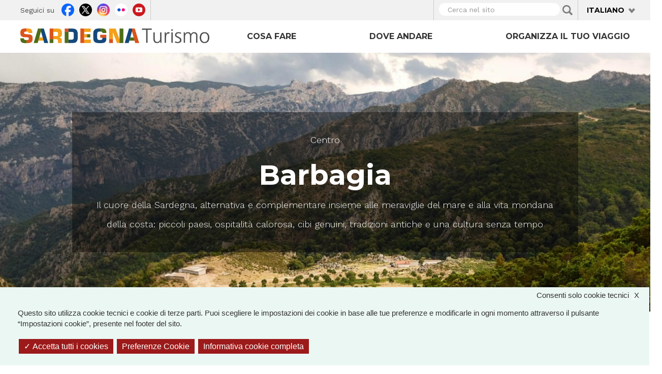

--- FILE ---
content_type: text/html; charset=utf-8
request_url: https://sardegnaturismo.it/it/luoghi/centro/barbagia?language=it
body_size: 24231
content:
<!DOCTYPE html>
<html lang="it" dir="ltr" prefix="content: http://purl.org/rss/1.0/modules/content/ dc: http://purl.org/dc/terms/ foaf: http://xmlns.com/foaf/0.1/ rdfs: http://www.w3.org/2000/01/rdf-schema# sioc: http://rdfs.org/sioc/ns# sioct: http://rdfs.org/sioc/types# skos: http://www.w3.org/2004/02/skos/core# xsd: http://www.w3.org/2001/XMLSchema# owl: http://www.w3.org/2002/07/owl# rdf: http://www.w3.org/1999/02/22-rdf-syntax-ns# rss: http://purl.org/rss/1.0/ site: https://sardegnaturismo.it/it/ns?language=it# schema: http://schema.org/">

  <head>
    <link rel="profile" href="http://www.w3.org/1999/xhtml/vocab" />
    <meta charset="utf-8">
    <meta name="viewport" content="width=device-width, initial-scale=1.0">
    <meta name="google-site-verification" content="RhRpxQgxukzedLWVh-7_oZHfNvyK-4aVyTb6L_VALxI" />
    <meta http-equiv="Content-Type" content="text/html; charset=utf-8" />
<link rel="shortcut icon" href="https://sardegnaturismo.it/sites/all/themes/st_theme/favicon.ico" type="image/vnd.microsoft.icon" />
<meta name="keywords" content="vacanze, sardegna, mare, cultura, enogastronomia, folklore" />
<meta name="generator" content="Drupal 7 (http://drupal.org)" />
<link rel="image_src" href="https://sardegnaturismo.it/sites/default/files/shutterstock_222896923_barbagia_di_orgosolo_levranii_resize_2mb.jpg_resize.jpg" />
<link rel="canonical" href="https://sardegnaturismo.it/it/luoghi/centro/barbagia?language=it" />
<link rel="shortlink" href="https://sardegnaturismo.it/it/node/28864?language=it" />
<meta property="og:type" content="landmark" />
<meta property="og:site_name" content="SardegnaTurismo - Sito ufficiale del turismo della Regione Sardegna" />
<meta property="og:title" content="Barbagia" />
<meta property="og:url" content="https://sardegnaturismo.it/it/luoghi/centro/barbagia?language=it" />
<meta property="og:updated_time" content="2017-04-10T17:23:49+02:00" />
<meta property="og:image" content="https://sardegnaturismo.it/sites/default/files/shutterstock_222896923_barbagia_di_orgosolo_levranii_resize_2mb.jpg_resize.jpg" />
<meta property="og:latitude" content="39" />
<meta property="og:longitude" content="9" />
<meta name="twitter:card" content="summary" />
<meta name="twitter:creator" content="@SardegnaTurismo" />
<meta property="og:region" content="Sardinia" />
<meta name="twitter:title" content="Barbagia" />
<meta name="twitter:url" content="https://sardegnaturismo.it/it/luoghi/centro/barbagia?language=it" />
<meta property="og:country_name" content="Italy" />
<meta name="twitter:image" content="https://sardegnaturismo.it/sites/default/files/shutterstock_222896923_barbagia_di_orgosolo_levranii_resize_2mb.jpg_resize.jpg" />
<meta property="article:published_time" content="2016-02-05T14:45:11+01:00" />
<meta property="article:modified_time" content="2017-04-10T17:23:49+02:00" />
<meta itemprop="name" content="Barbagia" />
<meta itemprop="image" content="https://sardegnaturismo.it/sites/default/files/shutterstock_222896923_barbagia_di_orgosolo_levranii_resize_2mb.jpg_resize.jpg" />
    <title>Barbagia | SardegnaTurismo - Sito ufficiale del turismo della Regione Sardegna</title>
    <link href='https://fonts.googleapis.com/css?family=Montserrat:700' rel='stylesheet' type='text/css'>
    <link href='https://fonts.googleapis.com/css?family=Work+Sans:400,300,500,600' rel='stylesheet' type='text/css'>

    <link type="text/css" rel="stylesheet" href="https://sardegnaturismo.it/sites/default/files/css/css_lQaZfjVpwP_oGNqdtWCSpJT1EMqXdMiU84ekLLxQnc4.css" media="all" />
<link type="text/css" rel="stylesheet" href="https://sardegnaturismo.it/sites/default/files/css/css_wK_6OkTymLeGE8EAA_dnsRvCJEpFx6LktC0tHt1BluE.css" media="screen" />
<link type="text/css" rel="stylesheet" href="https://sardegnaturismo.it/sites/default/files/css/css_YmuMqUm--85MDg6GF8xFt60xnxOSYeKArfr5yk0-sVc.css" media="all" />
<link type="text/css" rel="stylesheet" href="https://sardegnaturismo.it/sites/default/files/css/css_cvCEDU3WOUnRnrwJ1Ua7jXkhmy6XMrxybMw2tjG83Ww.css" media="all" />
<link type="text/css" rel="stylesheet" href="https://cdn.jsdelivr.net/bootstrap/3.0.2/css/bootstrap.min.css" media="all" />
<link type="text/css" rel="stylesheet" href="https://cdn.jsdelivr.net/npm/@unicorn-fail/drupal-bootstrap-styles@0.0.2/dist/3.3.1/7.x-3.x/drupal-bootstrap.min.css" media="all" />
<link type="text/css" rel="stylesheet" href="https://sardegnaturismo.it/sites/default/files/css/css_zkUOIt1KWgIJZfBMNeFzTnvziMdcMwI1snvrss3lkAg.css" media="all" />
    <!-- HTML5 element support for IE6-8 -->
    <!--[if lt IE 9]>
        <script src="//html5shiv.googlecode.com/svn/trunk/html5.js"></script>
        <![endif]-->
    <script type="text/javascript">
      var base_url = '';
      var use_wai = '1';
      var hide_services = false;
    </script>
    <script src="//code.jquery.com/jquery-1.12.4.js"></script>
<script>window.jQuery || document.write("<script src='/sites/all/modules/contrib/jquery_update/replace/jquery/1.12/jquery.js'>\x3C/script>")</script>
<script src="https://sardegnaturismo.it/sites/default/files/js/js_GOikDsJOX04Aww72M-XK1hkq4qiL_1XgGsRdkL0XlDo.js"></script>
<script src="https://sardegnaturismo.it/sites/default/files/js/js_rNaoLrbKBq2PZ4Nm_xZpFQgoFh4sBHUj7EacW7b0Auw.js"></script>
<script src="https://cdn.jsdelivr.net/bootstrap/3.0.2/js/bootstrap.min.js"></script>
<script src="https://sardegnaturismo.it/sites/default/files/js/js_4GmC5yQmOfvdOrfve-LhZKxPEz5oIu3f3PtjCnBBkwo.js"></script>
<script src="https://sardegnaturismo.it/sites/default/files/js/js__MwHd6cCYQsPAOTF8ZnJOX1-KbQrJ3Gq7U_-DqOTcX0.js"></script>
<script src="https://openlayers.org/api/2.13/OpenLayers.js"></script>
<script src="https://sardegnaturismo.it/sites/default/files/js/js_TWthhg5VFPk4fd9le42Z1GSjZupBkdghRnyL75875pg.js"></script>
<script src="https://sardegnaturismo.it/sites/default/files/js/js_Pwa0ltQst-mablL39Lmw8OoDKGzDx7fGzQR1DNjnszk.js"></script>
<script src="https://sardegnaturismo.it/sites/default/files/js/js_OLgr-593LYCzF1vZ05PpqLNjLgPEsdxeuLPiASPOib8.js"></script>
<script>jQuery.extend(Drupal.settings, {"basePath":"\/","pathPrefix":"it\/","setHasJsCookie":0,"ajaxPageState":{"theme":"st_theme","theme_token":"LjmrabTMsnkUYQe7JQf6rVeC0Wb_ziEQiI_nLAda_wQ","jquery_version":"1.12","jquery_version_token":"-mSt0lhyWezNbY1xp_wcaTuLRFrGNHqrBE9Imm-lg1w","js":{"sites\/all\/libraries\/owl-carousel\/owl.carousel.min.js":1,"sites\/all\/modules\/contrib\/menu_minipanels\/js\/menu_minipanels.js":1,"sites\/all\/libraries\/qtip\/jquery.qtip-1.0.0-rc3.min.js":1,"sites\/all\/modules\/contrib\/owlcarousel\/includes\/js\/owlcarousel.settings.js":1,"sites\/all\/themes\/bootstrap\/js\/bootstrap.js":1,"\/\/code.jquery.com\/jquery-1.12.4.js":1,"0":1,"misc\/jquery-extend-3.4.0.js":1,"misc\/jquery-html-prefilter-3.5.0-backport.js":1,"misc\/jquery.once.js":1,"misc\/drupal.js":1,"sites\/all\/modules\/contrib\/jquery_update\/js\/jquery_browser.js":1,"sites\/all\/modules\/contrib\/jquery_update\/replace\/ui\/external\/jquery.cookie.js":1,"sites\/all\/modules\/contrib\/jquery_update\/replace\/jquery.form\/4\/jquery.form.js":1,"misc\/form-single-submit.js":1,"misc\/ajax.js":1,"sites\/all\/modules\/contrib\/jquery_update\/js\/jquery_update.js":1,"https:\/\/cdn.jsdelivr.net\/bootstrap\/3.0.2\/js\/bootstrap.min.js":1,"sites\/all\/modules\/contrib\/entityreference\/js\/entityreference.js":1,"sites\/all\/modules\/developer\/st_instagram\/js\/instagram.js":1,"public:\/\/languages\/it_ON57pstosJko9TCLtpbEBB2Ky0IZDV1FsJMzxw5r-Rs.js":1,"sites\/all\/libraries\/colorbox\/jquery.colorbox-min.js":1,"sites\/all\/modules\/contrib\/colorbox\/js\/colorbox.js":1,"https:\/\/openlayers.org\/api\/2.13\/OpenLayers.js":1,"sites\/all\/modules\/contrib\/openlayers\/js\/openlayers.js":1,"sites\/all\/modules\/contrib\/views\/js\/base.js":1,"sites\/all\/themes\/bootstrap\/js\/misc\/_progress.js":1,"sites\/all\/modules\/contrib\/views_load_more\/views_load_more.js":1,"sites\/all\/modules\/contrib\/views\/js\/ajax_view.js":1,"sites\/all\/modules\/contrib\/menu_minipanels\/js\/menu_minipanels.callbacks.js":1,"sites\/all\/modules\/contrib\/field_group\/field_group.js":1,"sites\/all\/modules\/contrib\/openlayers\/plugins\/layer_types\/openlayers_layer_type_raw.js":1,"sites\/all\/modules\/contrib\/openlayers\/plugins\/layer_types\/openlayers_layer_type_image.js":1,"sites\/all\/modules\/contrib\/openlayers\/modules\/openlayers_views\/plugins\/layer_types\/openlayers_views_vector.js":1,"sites\/all\/modules\/contrib\/proj4js\/js\/proj4js.js":1,"sites\/all\/modules\/contrib\/proj4js\/lib\/proj4js\/lib\/proj4js-compressed.js":1,"sites\/all\/themes\/st_theme\/js\/st_tarteaucitron.init.js":1,"sites\/all\/themes\/st_theme\/tarteaucitron\/tarteaucitron.js":1,"sites\/all\/themes\/st_theme\/tarteaucitron\/tarteaucitron.services.js":1,"sites\/all\/themes\/st_theme\/tarteaucitron\/lang\/tarteaucitron.it.js":1,"sites\/all\/themes\/st_theme\/js\/st_tarteaucitron.config.js":1,"sites\/all\/themes\/st_theme\/js\/st_tarteaucitron.services.js":1,"sites\/all\/themes\/st_theme\/js\/openlayers_fix_bug.js":1,"sites\/all\/themes\/st_theme\/js\/uniform.js":1,"sites\/all\/themes\/st_theme\/js\/dynamics.js":1,"sites\/all\/themes\/st_theme\/js\/openlayers_behavior_popup.js":1,"sites\/all\/themes\/st_theme\/js\/collapsible_facets.js":1,"sites\/all\/themes\/st_theme\/js\/top-bar-affix.js":1,"sites\/all\/themes\/st_theme\/js\/dove-dormire.js":1,"sites\/all\/themes\/st_theme\/js\/attrattori.js":1,"sites\/all\/themes\/st_theme\/js\/megamenu.js":1,"sites\/all\/themes\/bootstrap\/js\/modules\/views\/js\/ajax_view.js":1,"sites\/all\/themes\/bootstrap\/js\/misc\/ajax.js":1},"css":{"modules\/system\/system.base.css":1,"sites\/all\/libraries\/owl-carousel\/owl.carousel.css":1,"sites\/all\/libraries\/owl-carousel\/owl.theme.css":1,"sites\/all\/libraries\/owl-carousel\/owl.transitions.css":1,"modules\/field\/theme\/field.css":1,"modules\/node\/node.css":1,"sites\/all\/modules\/contrib\/views\/css\/views.css":1,"sites\/all\/modules\/contrib\/ckeditor\/css\/ckeditor.css":1,"sites\/all\/modules\/contrib\/ctools\/css\/ctools.css":1,"sites\/all\/modules\/contrib\/panels\/css\/panels.css":1,"sites\/all\/modules\/contrib\/content_type_extras\/css\/content_type_extras.css":1,"sites\/all\/modules\/contrib\/openlayers\/css\/openlayers.css":1,"modules\/locale\/locale.css":1,"sites\/all\/modules\/contrib\/panels\/plugins\/layouts\/onecol\/onecol.css":1,"sites\/all\/modules\/contrib\/date\/date_api\/date.css":1,"sites\/all\/modules\/contrib\/menu_minipanels\/css\/menu_minipanels.css":1,"https:\/\/cdn.jsdelivr.net\/bootstrap\/3.0.2\/css\/bootstrap.min.css":1,"https:\/\/cdn.jsdelivr.net\/npm\/@unicorn-fail\/drupal-bootstrap-styles@0.0.2\/dist\/3.3.1\/7.x-3.x\/drupal-bootstrap.min.css":1,"sites\/all\/themes\/st_theme\/css\/bootstrap-overrides.css":1,"sites\/all\/themes\/st_theme\/css\/drupal-overrides.css":1,"sites\/all\/themes\/st_theme\/css\/global.css":1,"sites\/all\/themes\/st_theme\/css\/home.css":1,"sites\/all\/themes\/st_theme\/css\/nodes.css":1,"sites\/all\/themes\/st_theme\/css\/first-level-pages.css":1,"sites\/all\/themes\/st_theme\/css\/second-level-pages.css":1,"sites\/all\/themes\/st_theme\/css\/strutture.css":1,"sites\/all\/themes\/st_theme\/css\/esplora.css":1,"sites\/all\/themes\/st_theme\/css\/ricerca.css":1,"sites\/all\/themes\/st_theme\/css\/small.css":1,"sites\/all\/themes\/st_theme\/css\/medium.css":1,"sites\/all\/themes\/st_theme\/css\/large.css":1,"sites\/all\/themes\/st_theme\/css\/small-only.css":1,"sites\/all\/themes\/st_theme\/css\/x-small.css":1,"sites\/all\/themes\/st_theme\/css\/javascript-disabled.css":1,"sites\/all\/themes\/st_theme\/colorbox\/minimal\/colorbox.css":1,"sites\/all\/themes\/st_theme\/css\/instagram.css":1,"sites\/all\/themes\/st_theme\/tarteaucitron\/css\/tarteaucitron.css":1,"sites\/all\/themes\/st_theme\/css\/uniform.css":1}},"colorbox":{"transition":"elastic","speed":"350","opacity":"0.85","slideshow":false,"slideshowAuto":true,"slideshowSpeed":"2500","slideshowStart":"start slideshow","slideshowStop":"stop slideshow","current":"{current} of {total}","previous":"\u00ab Prev","next":"Next \u00bb","close":"x","overlayClose":true,"returnFocus":true,"maxWidth":"98%","maxHeight":"80%","initialWidth":"300","initialHeight":"250","fixed":true,"scrolling":true,"mobiledetect":true,"mobiledevicewidth":"230px","file_public_path":"\/sites\/default\/files","specificPagesDefaultValue":"admin*\nimagebrowser*\nimg_assist*\nimce*\nnode\/add\/*\nnode\/*\/edit\nprint\/*\nprintpdf\/*\nsystem\/ajax\nsystem\/ajax\/*"},"facetapi":{"view_args":{"mappetta_posizionamento:openlayers_1":["28864","28864","28864","28864","28864","28864","28864","28864","28864","28864","28864","28864","28864","28864","28864","28864"],"banner_megamenu:block_1":[],"destinazioni_megamenu:block":[],"banner_megamenu:block":[],"strutture_ricettive:page_strutture_ricettive":["le-zagare","le-zagare"],"strutture_ricettive:openlayers_odo_strutture_ricettive_x_pagina_sr":["le-zagare","le-zagare"],"termini_tassonomia_megamenu:block":[],"banner_megamenu:block_1-1":[],"destinazioni_megamenu:block-1":[],"banner_megamenu:block_2":[],"termini_tassonomia_megamenu:block_2":[],"termini_tassonomia_megamenu:block_3":[],"termini_tassonomia_megamenu:block_4":[],"jumbotron_top_contenuti:block_1":["28864","28864","28864","28864","28864","28864","28864","28864","28864"],"lasciati_ispirare:block_1":["28864","28864","28864","28864","28864","28864","28864","28864"],"strutture_ricettive_contestuali:block":[],"cosa_vedere:block":["28864","28864","28864","28864","28864","28864"],"eventi_da_non_perdere:block_2":["28864","28864","28864","28864","28864"],"galleria_immagini:block":["28864","28864","28864","28864"],"banner_megamenu:block-1":[],"mappetta_posizionamento:openlayers_1-1":["28864","28864"],"mappetta_posizionamento:block":["28864"]},"exposed_input":{"mappetta_posizionamento:openlayers_1":[],"banner_megamenu:block_1":[],"destinazioni_megamenu:block":[],"banner_megamenu:block":[],"strutture_ricettive:page_strutture_ricettive":{"search_api_views_fulltext":""},"strutture_ricettive:openlayers_odo_strutture_ricettive_x_pagina_sr":{"search_api_views_fulltext":""},"termini_tassonomia_megamenu:block":[],"banner_megamenu:block_1-1":[],"destinazioni_megamenu:block-1":[],"banner_megamenu:block_2":[],"termini_tassonomia_megamenu:block_2":[],"termini_tassonomia_megamenu:block_3":[],"termini_tassonomia_megamenu:block_4":[],"jumbotron_top_contenuti:block_1":[],"lasciati_ispirare:block_1":[],"strutture_ricettive_contestuali:block":[],"cosa_vedere:block":[],"eventi_da_non_perdere:block_2":[],"galleria_immagini:block":[],"banner_megamenu:block-1":[],"mappetta_posizionamento:openlayers_1-1":[],"mappetta_posizionamento:block":[]},"view_path":{"mappetta_posizionamento:openlayers_1":null,"banner_megamenu:block_1":null,"destinazioni_megamenu:block":null,"banner_megamenu:block":null,"strutture_ricettive:page_strutture_ricettive":"organizza\/dormire","strutture_ricettive:openlayers_odo_strutture_ricettive_x_pagina_sr":"organizza\/dormire","termini_tassonomia_megamenu:block":null,"banner_megamenu:block_1-1":null,"destinazioni_megamenu:block-1":null,"banner_megamenu:block_2":null,"termini_tassonomia_megamenu:block_2":null,"termini_tassonomia_megamenu:block_3":null,"termini_tassonomia_megamenu:block_4":null,"jumbotron_top_contenuti:block_1":null,"lasciati_ispirare:block_1":null,"strutture_ricettive_contestuali:block":null,"cosa_vedere:block":null,"eventi_da_non_perdere:block_2":"eventi","galleria_immagini:block":null,"banner_megamenu:block-1":null,"mappetta_posizionamento:openlayers_1-1":null,"mappetta_posizionamento:block":null},"view_dom_id":{"mappetta_posizionamento:openlayers_1":"816f93b9139fd1fa8b352c0581f2ad3f","banner_megamenu:block_1":"059eebcc98bcfbafe90fad0ae0f562d2","destinazioni_megamenu:block":"fac59d5e3407d252d12f62948bf04388","banner_megamenu:block":"ed2abbb99da276347516ccb4ab8153f7","strutture_ricettive:page_strutture_ricettive":"7337674a72130bbf4d718960ab139fa9","strutture_ricettive:openlayers_odo_strutture_ricettive_x_pagina_sr":"e887c59190e557a9bb2cc2a49e4f42cb","termini_tassonomia_megamenu:block":"cc767367cdbd710d963256d65487d709","banner_megamenu:block_1-1":"c5b5f69fe4b29943934ccd1916732577","destinazioni_megamenu:block-1":"f1af687ce36397eb6bd72e00273edc67","banner_megamenu:block_2":"6605112da6045e9379fe41e01a522203","termini_tassonomia_megamenu:block_2":"636f276197aff052bf4df65da1f4060b","termini_tassonomia_megamenu:block_3":"8711e2cab3d345ea5291903399116039","termini_tassonomia_megamenu:block_4":"d0b97353918de4e2a3adedd24103b87f","jumbotron_top_contenuti:block_1":"01584cdb62b6b5bff02f4601d8a1765b","lasciati_ispirare:block_1":"80a7dbf0a1e1ad6a27f883f490f90da5","strutture_ricettive_contestuali:block":"a2bae2c5602f34f4f781a7a96bad4e57","cosa_vedere:block":"ea3fe09995c2f27d1653ba07362a2c56","eventi_da_non_perdere:block_2":"b314355cabcc8f654c8561399421cea1","galleria_immagini:block":"f7cdb57970512fcfb0c666b8e0f11e4b","banner_megamenu:block-1":"d764e7a18949a829369b6e39fdc06a48","mappetta_posizionamento:openlayers_1-1":"b88ac0ac39d293257bedeed236776161","mappetta_posizionamento:block":"d9fa9d288c9e9595b639474eb9391b09"}},"openlayers":{"maps":{"openlayers-map":{"behaviors":[],"center":{"initial":{"centerpoint":"8.99999988505551, 40.24391888846353","zoom":"7"},"restrict":{"restrictedExtent":"904036.007357,4700880.714485,1097268.814827,5059217.503022","restrictextent":1}},"css_path":"sites\/all\/themes\/st_theme\/openlayers_theme\/style.css","default_layer":"immagine_sardegna_piccola_attrattore","displayProjection":"EPSG:4326","height":"200px","hide_empty_map":0,"image_path":"sites\/all\/themes\/st_theme\/openlayers_theme\/img\/","layer_activated":{"come_arrivare_openlayers_odo_arrivare_in_aereo":0,"come_arrivare_openlayers_odo_arrivare_in_nave":0,"destinazioni_contenuto_destinazioni":0,"destinazioni_contenuto_localita":0,"geofield_formatter":0,"mappa_attrattori_correlati_openlayers_1":0,"mappa_struttura_ricettiva_openlayers_1":0,"mappa_tappe_correlate_evento_openlayers_1":0,"mappa_tappe_itinerario_attrattori":0,"mappe_contenuti_nelle_vicinanze_attrattori":0,"mappe_contenuti_nelle_vicinanze_eventi_dnp":0,"mappe_contenuti_nelle_vicinanze_eventi_openlayers_1":0,"mappe_contenuti_nelle_vicinanze_eventi_openlayers_2":0,"mappe_contenuti_nelle_vicinanze_strutture":0,"mappe_ricerca_openlayers_odo_attrattori":0,"mappe_ricerca_openlayers_odo_attrattori_a":0,"mappe_ricerca_openlayers_odo_attrattori_b":0,"mappe_ricerca_openlayers_odo_attrattori_c":0,"mappe_ricerca_openlayers_odo_eventidnp_tappe":0,"mappe_ricerca_openlayers_odo_strutture_ricettive":0,"mappe_turismo_openlayers_odo_attrattori_test":0,"mappetta_posizionamento_openlayers_1":"mappetta_posizionamento_openlayers_1","mappetta_posizionamento_openlayers_2":0,"mappetta_posizionamento_openlayers_3":0,"openlayers_geojson_picture_this":0,"openlayers_kml_example":0,"strutture_ricettive_openlayers_odo_strutture_ricettive_x_pagina_sr":0},"layer_styles":{"come_arrivare_openlayers_odo_arrivare_in_aereo":"default","come_arrivare_openlayers_odo_arrivare_in_nave":"default","destinazioni_contenuto_destinazioni":"default","destinazioni_contenuto_localita":"default","geofield_formatter":"marker_attrattori","mappa_attrattori_correlati_openlayers_1":"default","mappa_struttura_ricettiva_openlayers_1":"default","mappa_tappe_correlate_evento_openlayers_1":"default","mappa_tappe_itinerario_attrattori":"default","mappe_contenuti_nelle_vicinanze_attrattori":"default","mappe_contenuti_nelle_vicinanze_eventi_dnp":"default","mappe_contenuti_nelle_vicinanze_eventi_openlayers_1":"default","mappe_contenuti_nelle_vicinanze_eventi_openlayers_2":"default","mappe_contenuti_nelle_vicinanze_strutture":"default","mappe_ricerca_openlayers_odo_attrattori":"default_marker_black","mappe_ricerca_openlayers_odo_attrattori_a":"default","mappe_ricerca_openlayers_odo_attrattori_b":"default","mappe_ricerca_openlayers_odo_attrattori_c":"default","mappe_ricerca_openlayers_odo_eventidnp_tappe":"default","mappe_ricerca_openlayers_odo_strutture_ricettive":"default","mappe_turismo_openlayers_odo_attrattori_test":"default_marker_black","mappetta_posizionamento_openlayers_1":"clone_of_marker_attrattori","mappetta_posizionamento_openlayers_2":"default","mappetta_posizionamento_openlayers_3":"default","openlayers_geojson_picture_this":"default","openlayers_kml_example":"default","strutture_ricettive_openlayers_odo_strutture_ricettive_x_pagina_sr":"default"},"layer_styles_select":{"come_arrivare_openlayers_odo_arrivare_in_aereo":"select","come_arrivare_openlayers_odo_arrivare_in_nave":"select","destinazioni_contenuto_destinazioni":"select","destinazioni_contenuto_localita":"select","geofield_formatter":"marker_attrattori","mappa_attrattori_correlati_openlayers_1":"select","mappa_struttura_ricettiva_openlayers_1":"select","mappa_tappe_correlate_evento_openlayers_1":"select","mappa_tappe_itinerario_attrattori":"select","mappe_contenuti_nelle_vicinanze_attrattori":"select","mappe_contenuti_nelle_vicinanze_eventi_dnp":"select","mappe_contenuti_nelle_vicinanze_eventi_openlayers_1":"select","mappe_contenuti_nelle_vicinanze_eventi_openlayers_2":"select","mappe_contenuti_nelle_vicinanze_strutture":"select","mappe_ricerca_openlayers_odo_attrattori":"default_marker_red","mappe_ricerca_openlayers_odo_attrattori_a":"select","mappe_ricerca_openlayers_odo_attrattori_b":"select","mappe_ricerca_openlayers_odo_attrattori_c":"select","mappe_ricerca_openlayers_odo_eventidnp_tappe":"select","mappe_ricerca_openlayers_odo_strutture_ricettive":"select","mappe_turismo_openlayers_odo_attrattori_test":"default_marker_black","mappetta_posizionamento_openlayers_1":"clone_of_marker_attrattori","mappetta_posizionamento_openlayers_2":"select","mappetta_posizionamento_openlayers_3":"select","openlayers_geojson_picture_this":"select","openlayers_kml_example":"select","strutture_ricettive_openlayers_odo_strutture_ricettive_x_pagina_sr":"select"},"layer_styles_temporary":{"come_arrivare_openlayers_odo_arrivare_in_aereo":"temporary","come_arrivare_openlayers_odo_arrivare_in_nave":"temporary","destinazioni_contenuto_destinazioni":"temporary","destinazioni_contenuto_localita":"temporary","geofield_formatter":"marker_attrattori","mappa_attrattori_correlati_openlayers_1":"temporary","mappa_struttura_ricettiva_openlayers_1":"temporary","mappa_tappe_correlate_evento_openlayers_1":"temporary","mappa_tappe_itinerario_attrattori":"temporary","mappe_contenuti_nelle_vicinanze_attrattori":"temporary","mappe_contenuti_nelle_vicinanze_eventi_dnp":"temporary","mappe_contenuti_nelle_vicinanze_eventi_openlayers_1":"temporary","mappe_contenuti_nelle_vicinanze_eventi_openlayers_2":"temporary","mappe_contenuti_nelle_vicinanze_strutture":"temporary","mappe_ricerca_openlayers_odo_attrattori":"default_marker_gold","mappe_ricerca_openlayers_odo_attrattori_a":"temporary","mappe_ricerca_openlayers_odo_attrattori_b":"temporary","mappe_ricerca_openlayers_odo_attrattori_c":"temporary","mappe_ricerca_openlayers_odo_eventidnp_tappe":"temporary","mappe_ricerca_openlayers_odo_strutture_ricettive":"temporary","mappe_turismo_openlayers_odo_attrattori_test":"default_marker_black","mappetta_posizionamento_openlayers_1":"clone_of_marker_attrattori","mappetta_posizionamento_openlayers_2":"temporary","mappetta_posizionamento_openlayers_3":"temporary","openlayers_geojson_picture_this":"temporary","openlayers_kml_example":"temporary","strutture_ricettive_openlayers_odo_strutture_ricettive_x_pagina_sr":"temporary"},"layer_switcher":{"come_arrivare_openlayers_odo_arrivare_in_aereo":0,"come_arrivare_openlayers_odo_arrivare_in_nave":0,"destinazioni_contenuto_destinazioni":0,"destinazioni_contenuto_localita":0,"geofield_formatter":0,"mappa_attrattori_correlati_openlayers_1":0,"mappa_struttura_ricettiva_openlayers_1":0,"mappa_tappe_correlate_evento_openlayers_1":0,"mappa_tappe_itinerario_attrattori":0,"mappe_contenuti_nelle_vicinanze_attrattori":0,"mappe_contenuti_nelle_vicinanze_eventi_dnp":0,"mappe_contenuti_nelle_vicinanze_eventi_openlayers_1":0,"mappe_contenuti_nelle_vicinanze_eventi_openlayers_2":0,"mappe_contenuti_nelle_vicinanze_strutture":0,"mappe_ricerca_openlayers_odo_attrattori":0,"mappe_ricerca_openlayers_odo_attrattori_a":0,"mappe_ricerca_openlayers_odo_attrattori_b":0,"mappe_ricerca_openlayers_odo_attrattori_c":0,"mappe_ricerca_openlayers_odo_eventidnp_tappe":0,"mappe_ricerca_openlayers_odo_strutture_ricettive":0,"mappe_turismo_openlayers_odo_attrattori_test":0,"mappetta_posizionamento_openlayers_1":0,"mappetta_posizionamento_openlayers_2":0,"mappetta_posizionamento_openlayers_3":0,"openlayers_geojson_picture_this":0,"openlayers_kml_example":0,"strutture_ricettive_openlayers_odo_strutture_ricettive_x_pagina_sr":0},"layer_weight":{"come_arrivare_openlayers_odo_arrivare_in_aereo":"0","come_arrivare_openlayers_odo_arrivare_in_nave":"0","destinazioni_contenuto_destinazioni":"0","destinazioni_contenuto_localita":"0","geofield_formatter":"0","mappa_attrattori_correlati_openlayers_1":"0","mappa_struttura_ricettiva_openlayers_1":"0","mappa_tappe_correlate_evento_openlayers_1":"0","mappa_tappe_itinerario_attrattori":"0","mappe_contenuti_nelle_vicinanze_attrattori":"0","mappe_contenuti_nelle_vicinanze_eventi_dnp":"0","mappe_contenuti_nelle_vicinanze_eventi_openlayers_1":"0","mappe_contenuti_nelle_vicinanze_eventi_openlayers_2":"0","mappe_contenuti_nelle_vicinanze_strutture":"0","mappe_ricerca_openlayers_odo_attrattori":"0","mappe_ricerca_openlayers_odo_attrattori_a":"0","mappe_ricerca_openlayers_odo_attrattori_b":"0","mappe_ricerca_openlayers_odo_attrattori_c":"0","mappe_ricerca_openlayers_odo_eventidnp_tappe":"0","mappe_ricerca_openlayers_odo_strutture_ricettive":"0","mappe_turismo_openlayers_odo_attrattori_test":"0","mappetta_posizionamento_openlayers_1":"0","mappetta_posizionamento_openlayers_2":"0","mappetta_posizionamento_openlayers_3":"0","openlayers_geojson_picture_this":"0","openlayers_kml_example":"0","strutture_ricettive_openlayers_odo_strutture_ricettive_x_pagina_sr":"0"},"layers":{"geofield_formatter":{"layer_type":"openlayers_layer_type_raw","projection":"EPSG:900913","features":[],"layer_handler":"openlayers_raw","vector":true,"isBaseLayer":false,"serverResolutions":[156543.03390000001,78271.516950000005,39135.758475000002,19567.879237500001,9783.9396187500006,4891.9698093750003,2445.9849046875001,1222.9924523437501,611.49622617187504,305.74811308593752,152.87405654296876,76.43702827148438,38.21851413574219,19.109257067871095,9.5546285339355475,4.7773142669677737,2.3886571334838869,1.1943285667419434,0.59716428337097172,0.29858214169740677,0.14929107084870338,0.074645535424351692],"resolutions":[156543.03390000001,78271.516950000005,39135.758475000002,19567.879237500001,9783.9396187500006,4891.9698093750003,2445.9849046875001,1222.9924523437501,611.49622617187504,305.74811308593752,152.87405654296876,76.43702827148438,38.21851413574219,19.109257067871095,9.5546285339355475,4.7773142669677737,2.3886571334838869,1.1943285667419434,0.59716428337097172,0.29858214169740677,0.14929107084870338,0.074645535424351692],"base_url":null,"transitionEffect":"resize","weight":0,"title":"Placeholder for Geofield Formatter"},"immagine_sardegna_piccola_attrattore":{"base_url":null,"factors":{"x":1,"y":1},"file":"https:\/\/sardegnaturismo.it\/sites\/default\/files\/sardegna-mappa-attrattore.png","isBaseLayer":true,"layer_handler":"image","layer_type":"openlayers_layer_type_image","maxExtent":[904036.00735700002,4700880.7144849999,1097268.814827,5059217.5030220002],"numZoomLevels":7,"opacity":1,"projection":"EPSG:3857","resolutions":[156543.03390000001,78271.516950000005,39135.758475000002,19567.879237500001,9783.9396187500006,4891.9698093750003,2445.9849046875001,1222.9924523437501,611.49622617187504,305.74811308593752,152.87405654296876,76.43702827148438,38.21851413574219,19.109257067871095,9.5546285339355475,4.7773142669677737,2.3886571334838869,1.1943285667419434,0.59716428337097172,0.29858214169740677,0.14929107084870338,0.074645535424351692],"serverResolutions":[156543.03390000001,78271.516950000005,39135.758475000002,19567.879237500001,9783.9396187500006,4891.9698093750003,2445.9849046875001,1222.9924523437501,611.49622617187504,305.74811308593752,152.87405654296876,76.43702827148438,38.21851413574219,19.109257067871095,9.5546285339355475,4.7773142669677737,2.3886571334838869,1.1943285667419434,0.59716428337097172,0.29858214169740677,0.14929107084870338,0.074645535424351692],"size":{"h":183,"w":96},"transitionEffect":"resize","weight":0,"title":"Immagine Sardegna piccola attrattore"},"mappetta_posizionamento_openlayers_1":{"layer_handler":"openlayers_views_vector","layer_type":"openlayers_views_vector","projection":"EPSG:4326","isBaseLayer":false,"vector":true,"type":"Vector","url":[],"options":{"rendererOptions":{"yOrdering":true}},"events":[],"views":{"view":"mappetta_posizionamento","display":"openlayers_1"},"features":[{"projection":"EPSG:4326","attributes":{"title":"\u003Ca href=\u0022\/it\/luoghi\/centro\/barbagia?language=it\u0022 class=\u0022active\u0022\u003EBarbagia\u003C\/a\u003E","field_georef":"Posizione:     POINT (9.376937166308 39.922540974881)","name":"\u003Ca href=\u0022\/it\/luoghi\/centro\/barbagia?language=it\u0022 class=\u0022active\u0022\u003EBarbagia\u003C\/a\u003E"},"wkt":"POINT (9.376937166308 39.922540974881)"}],"title":"Mappetta posizionamento","weight":0}},"projection":"EPSG:3857","proxy_host":"","styles":{"default":{"externalGraphic":"\/sites\/all\/modules\/contrib\/openlayers\/themes\/default_dark\/markers\/marker-black.png","graphicWidth":25,"graphicHeight":41,"graphicXOffset":-12,"graphicYOffset":-41},"select":{"externalGraphic":"\/sites\/all\/modules\/contrib\/openlayers\/themes\/default_dark\/markers\/marker-black.png","graphicWidth":25,"graphicHeight":41,"graphicXOffset":-12,"graphicYOffset":-41},"temporary":{"externalGraphic":"\/sites\/all\/modules\/contrib\/openlayers\/themes\/default_dark\/markers\/marker-black.png","graphicWidth":25,"graphicHeight":41,"graphicXOffset":-12,"graphicYOffset":-41},"marker_attrattori":{"externalGraphic":"${field_marker_mappa}","pointRadius":6,"fillColor":"#EE9900","fillOpacity":1,"strokeColor":"#EE9900","strokeWidth":1,"strokeOpacity":1,"strokeLinecap":"round","strokeDashstyle":"solid","graphicWidth":38,"graphicHeight":41,"graphicOpacity":1,"graphicXOffset":-20,"graphicYOffset":-28,"labelAlign":"cm"},"default_marker_black":{"externalGraphic":"\/sites\/all\/modules\/contrib\/openlayers\/themes\/default_dark\/markers\/marker-black.png","graphicWidth":25,"graphicHeight":41,"graphicXOffset":-12,"graphicYOffset":-41},"clone_of_marker_attrattori":{"externalGraphic":"\/sites\/all\/themes\/st_theme\/images\/markers\/marker-dove-si-trova.png","pointRadius":6,"fillColor":"#EE9900","fillOpacity":1,"strokeColor":"#EE9900","strokeWidth":1,"strokeOpacity":1,"strokeLinecap":"round","strokeDashstyle":"solid","graphicWidth":25,"graphicHeight":30,"graphicOpacity":1,"graphicXOffset":-12,"graphicYOffset":-25,"labelAlign":"cm"},"default_marker_red":{"externalGraphic":"\/sites\/all\/modules\/contrib\/openlayers\/themes\/default_dark\/img\/marker-red.png","graphicWidth":21,"graphicHeight":25,"graphicXOffset":-10,"graphicYOffset":-25},"default_marker_gold":{"externalGraphic":"\/sites\/all\/modules\/contrib\/openlayers\/themes\/default_dark\/img\/marker-gold.png","graphicWidth":21,"graphicHeight":25,"graphicXOffset":-10,"graphicYOffset":-25}},"width":"auto","map_name":"mappetta_visualizzazione_contenuto","id":"openlayers-map","maxExtent":[-20037508.34,-20037508.34,20037508.34,20037508.34],"errors":false}}},"menuMinipanels":{"panels":{"panel_1267":{"position":{"target":"custom","target_custom":"#navbar .navbar-nav","type":"absolute","container":"#navbar .navbar-nav","corner":{"target":"bottomLeft","tooltip":"topLeft"}},"show":{"delay":0,"when":{"event":"mouseover"},"effect":{"type":"fade","length":50}},"hide":{"delay":100,"effect":{"type":"fade","length":50}},"style":{"name":"light","width":{"min":0,"max":960},"border":{"width":0,"color":"#ffffff","radius":0}},"mlid":1267},"panel_1268":{"position":{"target":"custom","target_custom":"#navbar .navbar-nav:after","type":"absolute","container":"#navbar .navbar-nav","corner":{"target":"bottomLeft","tooltip":"bottomLeft"}},"show":{"delay":0,"when":{"event":"mouseenter"},"effect":{"type":"fade","length":50}},"hide":{"delay":100,"effect":{"type":"fade","length":50}},"style":{"name":"light","width":{"min":0,"max":1200},"border":{"width":0,"color":"#ffffff","radius":0}},"mlid":1268},"panel_1270":{"position":{"target":"custom","target_custom":"#navbar .navbar-nav","type":"absolute","container":"#navbar .navbar-nav","corner":{"target":"bottomLeft","tooltip":"topLeft"}},"show":{"delay":10,"when":{"event":"mouseover"},"effect":{"type":"fade","length":50}},"hide":{"delay":50,"effect":{"type":"fade","length":50}},"style":{"name":"light","width":{"min":600,"max":1000},"border":{"width":0,"color":"#ffffff","radius":0}},"mlid":1270}}},"better_exposed_filters":{"views":{"banner_megamenu":{"displays":{"block_1":{"filters":[]},"block":{"filters":[]},"block_2":{"filters":[]}}},"destinazioni_megamenu":{"displays":{"block":{"filters":[]}}},"termini_tassonomia_megamenu":{"displays":{"block":{"filters":[]},"block_2":{"filters":[]},"block_3":{"filters":[]},"block_4":{"filters":[]}}},"jumbotron_top_contenuti":{"displays":{"block_1":{"filters":[]}}},"lasciati_ispirare":{"displays":{"block_1":{"filters":[]}}},"strutture_ricettive_contestuali":{"displays":{"block":{"filters":[]}}},"cosa_vedere":{"displays":{"block":{"filters":[]}}},"eventi_da_non_perdere":{"displays":{"block_2":{"filters":[]}}},"galleria_immagini":{"displays":{"block":{"filters":[]}}},"mappetta_posizionamento":{"displays":{"block":{"filters":[]}}}}},"urlIsAjaxTrusted":{"\/it\/ricerca?language=it":true,"\/it\/views\/ajax?language=it":true},"owlcarousel":{"owl-carousel-block_1151":{"settings":{"items":1,"itemsDesktop":["1199",1],"itemsDesktopSmall":["979",1],"itemsTablet":["768",1],"itemsTabletSmall":["0",1],"itemsMobile":["479",1],"singleItem":false,"itemsScaleUp":false,"slideSpeed":200,"paginationSpeed":800,"rewindSpeed":1000,"autoPlay":"10000","stopOnHover":true,"navigation":true,"navigationText":["prev","next"],"rewindNav":true,"scrollPerPage":false,"pagination":true,"paginationNumbers":false,"responsive":true,"responsiveRefreshRate":200,"baseClass":"owl-carousel","theme":"owl-theme","lazyLoad":true,"lazyFollow":true,"lazyEffect":"fadeIn","autoHeight":false,"jsonPath":false,"jsonSuccess":false,"dragBeforeAnimFinish":true,"mouseDrag":true,"touchDrag":true,"addClassActive":false,"transitionStyle":false},"views":{"ajax_pagination":0}},"owl-carousel-block":{"settings":{"items":3,"itemsDesktop":["1199",4,"1190",2],"itemsDesktopSmall":["979",3,"992",1],"itemsTablet":["768",2,"768",1],"itemsTabletSmall":["640",1,"768",1],"itemsMobile":["479",1,"768",1],"singleItem":false,"itemsScaleUp":false,"slideSpeed":200,"paginationSpeed":800,"rewindSpeed":1000,"autoPlay":"5000000000","stopOnHover":true,"navigation":true,"navigationText":["prev","next","prev","next"],"rewindNav":true,"scrollPerPage":true,"pagination":true,"paginationNumbers":false,"responsive":true,"responsiveRefreshRate":200,"baseClass":"owl-carousel","theme":"owl-theme","lazyLoad":false,"lazyFollow":true,"lazyEffect":"fadeIn","autoHeight":false,"jsonPath":false,"jsonSuccess":false,"dragBeforeAnimFinish":true,"mouseDrag":true,"touchDrag":true,"addClassActive":false,"transitionStyle":"fade"},"views":{"ajax_pagination":0}},"owl-carousel-block_2176":{"settings":{"items":3,"itemsDesktop":["1190",2],"itemsDesktopSmall":["992",1],"itemsTablet":["768",1],"itemsTabletSmall":["768",1],"itemsMobile":["768",1],"singleItem":false,"itemsScaleUp":false,"slideSpeed":200,"paginationSpeed":800,"rewindSpeed":1000,"autoPlay":"5000000000","stopOnHover":true,"navigation":true,"navigationText":["prev","next"],"rewindNav":true,"scrollPerPage":true,"pagination":true,"paginationNumbers":false,"responsive":true,"responsiveRefreshRate":200,"baseClass":"owl-carousel","theme":"owl-theme","lazyLoad":false,"lazyFollow":true,"lazyEffect":"fadeIn","autoHeight":false,"jsonPath":false,"jsonSuccess":false,"dragBeforeAnimFinish":true,"mouseDrag":true,"touchDrag":true,"addClassActive":false,"transitionStyle":"fade"},"views":{"ajax_pagination":0}}},"views":{"ajax_path":"\/it\/views\/ajax?language=it","ajaxViews":{"views_dom_id:a2bae2c5602f34f4f781a7a96bad4e57":{"view_name":"strutture_ricettive_contestuali","view_display_id":"block","view_args":"","view_path":"node\/28864","view_base_path":null,"view_dom_id":"a2bae2c5602f34f4f781a7a96bad4e57","pager_element":0},"views_dom_id:ea3fe09995c2f27d1653ba07362a2c56":{"view_name":"cosa_vedere","view_display_id":"block","view_args":"28864","view_path":"node\/28864","view_base_path":null,"view_dom_id":"ea3fe09995c2f27d1653ba07362a2c56","pager_element":0}}},"field_group":{"fieldset":"full"},"proj4js":[["EPSG:3857","+proj=merc +a=6378137 +b=6378137 +lat_ts=0.0 +lon_0=0.0 +x_0=0.0 +y_0=0 +k=1.0 +units=m +nadgrids=@null +wktext  +no_defs"]],"bootstrap":{"anchorsFix":1,"anchorsSmoothScrolling":1,"formHasError":1,"popoverEnabled":1,"popoverOptions":{"animation":1,"html":0,"placement":"right","selector":"","trigger":"click","triggerAutoclose":1,"title":"","content":"","delay":0,"container":"body"},"tooltipEnabled":1,"tooltipOptions":{"animation":1,"html":0,"placement":"auto left","selector":"","trigger":"focus hover","delay":0,"container":"body"}}});</script>
  </head>

  <body class="html not-front not-logged-in no-sidebars page-node page-node- page-node-28864 node-type-localit-turistica i18n-it" >
        <div id="skip-link">
      <a href="#main-content" class="element-invisible element-focusable">Salta al contenuto principale</a>
    </div>
        
<div id="page-head">
    <div id="page-top" class="top-fixed">
        <header role="banner" class="container">
            <div class="row">
                <div class="col-sm-5 col-md-4 hidden-xs">
                    <div class="row">
                          <div class="region region-header-left">
    <div id="block-menu-menu-link-social" class="block block-menu col-sm-12">

    <h2 class="block-title">Seguici su</h2>
  
    
  
  <div class="content">
    <ul class="menu nav"><li class="first leaf facebook"><a href="https://www.facebook.com/pages/Visit-Sardinia/287741784610939" title="">Facebook</a></li>
<li class="leaf twitter"><a href="https://twitter.com/SardegnaTurismo" title="">Twitter</a></li>
<li class="leaf instagram"><a href="https://www.instagram.com/visit.sardinia/" title="">Instagram</a></li>
<li class="leaf flickr"><a href="http://www.flickr.com/photos/75094637@N06/sets/" title="">Flickr</a></li>
<li class="last leaf youtube"><a href="http://www.youtube.com/user/visitsardiniatourism" title="">Youtube</a></li>
</ul>  </div>
</div>
  </div>
                    </div>
                </div>
                <div class="col-sm-2 col-md-offset-2 hidden-xs">
                                    </div>
                <div class="col-md-4 col-sm-5">
                    <div class="row">
                          <div class="region region-header-right">
    <div id="block-views-d608c212b90c2c0b8a6e2c6784517769" class="block block-views col-xs-9 col-sm-9">

    
    
  
  <div class="content">
    <form action="/it/ricerca?language=it" method="get" id="views-exposed-form-vista-di-ricerca-page-ricerca" accept-charset="UTF-8"><div><div class="views-exposed-form">
  <div class="views-exposed-widgets clearfix">
          <div id="edit-search-api-views-fulltext-wrapper" class="views-exposed-widget views-widget-filter-search_api_views_fulltext">
                        <div class="views-widget">
          <div class="form-item form-item-search-api-views-fulltext form-type-textfield form-group"><input placeholder="Cerca nel sito" class="form-control form-text" type="text" id="edit-search-api-views-fulltext" name="search_api_views_fulltext" value="" size="30" maxlength="128" /> <label class="control-label element-invisible" for="edit-search-api-views-fulltext">Cerca nel sito</label>
</div>        </div>
              </div>
                    <div class="views-exposed-widget views-submit-button">
      <button type="submit" id="edit-submit-vista-di-ricerca" name="" value="Applica" class="btn btn-info form-submit">Applica</button>
    </div>
      </div>
</div>
</div></form>  </div>
</div>
<div id="block-locale-language-content" class="block block-locale col-xs-3 col-sm-3 clearfix">
    <div class="dropdown">
        <a data-close-others="false" data-delay="1000" data-hover="dropdown" data-toggle="dropdown" class="dropdown-toggle" href="#">
            <span class="caret"></span>
            Italiano 

        </a>

        <ul class="dropdown-menu language-switcher-locale-url"><li class="it first active"><a href="/it/luoghi/centro/barbagia?language=it" class="language-link active" xml:lang="it">Italiano</a></li>
<li class="en-gb"><a href="/en/places/centre/barbagia?language=it" class="language-link" xml:lang="en-gb">English</a></li>
<li class="fr"><a href="/fr/lieux/centre/barbagia?language=it" class="language-link" xml:lang="fr">Français</a></li>
<li class="de"><a href="/de/orte/zentrum/barbagia?language=it" class="language-link" xml:lang="de">Deutsch</a></li>
<li class="es"><a href="/es/lugares/centro/barbagia?language=it" class="language-link" xml:lang="es">Español</a></li>
<li class="ru"><a href="/ru/mjesta/centro/barbadzha?language=it" class="language-link" xml:lang="ru">Русский</a></li>
<li class="zh-hans last"><a href="/zh/di-fang/centro/barbagiashan-qu?language=it" class="language-link" xml:lang="zh-hans">简体中文</a></li>
</ul>    </div>
</div>  </div>
                    </div>
                </div>
            </div>
        </header> <!-- /#page-header -->
    </div> 

    <header id="navbar" role="banner" class="navbar navbar-default affix-top">
        <div class="container">
            <div class="row">
                <div class="col-sm-4">
                    <div class="navbar-header">

                                                  <a class="logo navbar-btn pull-left" href="/it?language=it" title="Home">
                              <img src="https://sardegnaturismo.it/sites/all/themes/st_theme/logo.png" alt="Home" title="Home" />
                          </a>
                        

                        <button type="button" class="navbar-toggle" data-toggle="collapse" data-target=".navbar-collapse">
                            <span class="sr-only">Toggle navigation</span>
                            <span class="icon-bar"></span>
                            <span class="icon-bar"></span>
                            <span class="icon-bar"></span>
                        </button>

                    </div>
                </div>

                                  <div class="col-sm-8">
                      <div class="navbar-collapse collapse">
                          <nav role="navigation">
                                                              <ul class="menu nav navbar-nav"><li class="first expanded cosa-fare"><a href="/it/attivita?language=it" title="" class="menu-minipanel menu-minipanel-1268">Cosa fare</a><ul class="menu nav"><li class="first leaf calendario-eventi"><a href="/it/eventi?language=it" title="">Calendario Eventi</a></li>
<li class="last leaf itinerari"><a href="/it/itinerari?language=it" title="">Itinerari</a></li>
</ul></li>
<li class="leaf dove-andare"><a href="/it/luoghi?language=it" title="" class="menu-minipanel menu-minipanel-1267">Dove andare</a></li>
<li class="last leaf organizza-il-tuo-viaggio"><a href="/it/organizza?language=it" title="" class="menu-minipanel menu-minipanel-1270">Organizza il tuo viaggio</a></li>
</ul>                                                                                                                            <div class="region region-navigation">
    <div id="block-panels-mini-menu-cosa-fare" class="block block-panels-mini">

    
    
  
  <div class="content">
    <div class="st-bootstrap-threecol" id="mini-panel-menu_cosa_fare">


          <div class="row">
          <div class="group-grey col-sm-9">
              <row>
                  <div class="col first">
                      <div class="panel-pane pane-block pane-views-banner-megamenu-block col-sm-4 pane-views"  >
  
      
  
  <div class="pane-content">
    <div class="view view-banner-megamenu view-id-banner_megamenu view-display-id-block view-dom-id-ed2abbb99da276347516ccb4ab8153f7">
        
  
  
      <div class="view-content">
        <div class="views-row views-row-1 views-row-odd views-row-first views-row-last">
    <div class="node node-banner node-promoted node-teaser clearfix" about="/it/cosa-fare-tutte-le-attivita-it?language=it" typeof="sioc:Item foaf:Document">
    
    <span property="dc:title" content="Cosa fare - tutte le attività - IT" class="rdf-meta element-hidden"></span>    <div class="image-wrapper">
                              </div>
    <div class="content-wrapper">
        <div class="content">



            <div class="field field-name-field-photo field-type-image field-label-hidden"><div class="field-items"><div class="field-item even item-1 first last"><a href="/it/attivita?language=it"><img typeof="foaf:Image" class="img-responsive" src="https://sardegnaturismo.it/sites/default/files/banner/attivita-all-aria-aperta.jpg" width="760" height="450" alt="Tutte le attività" title="Tutte le attività" /></a></div></div></div><span property="dc:title" content="Cosa fare - tutte le attività - IT" class="rdf-meta element-hidden"></span>
        </div>
            </div>



</div>
  </div>
    </div>
  
  
  
  
  
  
</div>  </div>

  
  </div>
                  </div>
                  <div class="col second">
                      <div class="panel-pane pane-block pane-views-008d855945034da72b05b72f90a7de44 col-sm-8 pane-views"  >
  
      
  
  <div class="pane-content">
    <div class="view view-termini-tassonomia-megamenu view-id-termini_tassonomia_megamenu view-display-id-block view-dom-id-cc767367cdbd710d963256d65487d709">
        
  
  
      <div class="view-content">
      <div class="item-list">    <ul>          <li class="views-row views-row-1 views-row-odd views-row-first">  
  <div class="views-field views-field-name-i18n">        <span class="field-content"><a href="/it/cosa-fare/noi-camminiamo-sardegna">Noi Camminiamo in Sardegna</a></span>  </div></li>
          <li class="views-row views-row-2 views-row-even">  
  <div class="views-field views-field-name-i18n">        <span class="field-content"><a href="/it/attivita/vivere-mare">Vivere il mare</a></span>  </div></li>
          <li class="views-row views-row-3 views-row-odd">  
  <div class="views-field views-field-name-i18n">        <span class="field-content"><a href="/it/attivita/attivita-allaperto">Active</a></span>  </div></li>
          <li class="views-row views-row-4 views-row-even">  
  <div class="views-field views-field-name-i18n">        <span class="field-content"><a href="/it/attivita/trovare-benessere">Natura e benessere</a></span>  </div></li>
          <li class="views-row views-row-5 views-row-odd">  
  <div class="views-field views-field-name-i18n">        <span class="field-content"><a href="/it/attivita/scoprire-cultura">Scoprire la cultura</a></span>  </div></li>
          <li class="views-row views-row-6 views-row-even">  
  <div class="views-field views-field-name-i18n">        <span class="field-content"><a href="/it/attivita/mangiar-bene">Mangiar bene</a></span>  </div></li>
          <li class="views-row views-row-7 views-row-odd">  
  <div class="views-field views-field-name-i18n">        <span class="field-content"><a href="/it/attivita/andare-ad-eventi-culturali">Eventi da non perdere</a></span>  </div></li>
          <li class="views-row views-row-8 views-row-even views-row-last">  
  <div class="views-field views-field-name-i18n">        <span class="field-content"><a href="/it/attivita/unisola-da-esplorare">Un&#039;isola da esplorare</a></span>  </div></li>
      </ul></div>    </div>
  
  
  
  
  
  
</div>  </div>

  
  </div>
                  </div>
              </row>

          </div>
                      <div class="col-sm-3 col">
                <div class="third">
                    <div class="panel-pane pane-block pane-menu-block-1 pane-menu-block"  >
  
        <h2 class="pane-title">
      Cosa fare    </h2>
    
  
  <div class="pane-content">
    <div class="menu-block-wrapper menu-block-1 menu-name-main-menu parent-mlid-1268 menu-level-1">
  <ul class="menu nav"><li class="first leaf menu-mlid-1724 calendario-eventi"><a href="/it/eventi?language=it" title="">Calendario Eventi</a></li>
<li class="last leaf menu-mlid-1859 itinerari"><a href="/it/itinerari?language=it" title="">Itinerari</a></li>
</ul></div>
  </div>

  
  </div>
                </div>
            </div>
                  

    </div>
</div>
  </div>
</div>
<div id="block-panels-mini-menu-dove-andare" class="block block-panels-mini">

    
    
  
  <div class="content">
    <div class="st-bootstrap-threecol" id="mini-panel-menu_dove_andare-1">


          <div class="row">
          <div class="group-grey col-sm-9">
              <row>
                  <div class="col first">
                      <div class="panel-pane pane-block pane-views-banner-megamenu-block-1 col-sm-4 pane-views"  >
  
      
  
  <div class="pane-content">
    <div class="view view-banner-megamenu view-id-banner_megamenu view-display-id-block_1 view-dom-id-c5b5f69fe4b29943934ccd1916732577">
        
  
  
      <div class="view-content">
        <div class="views-row views-row-1 views-row-odd views-row-first views-row-last">
    <div class="node node-banner node-promoted node-teaser clearfix" about="/it/dove-andare-tutta-la-sardegna-it?language=it" typeof="sioc:Item foaf:Document">
    
    <span property="dc:title" content="Dove andare - tutta la Sardegna - IT" class="rdf-meta element-hidden"></span>    <div class="image-wrapper">
                              </div>
    <div class="content-wrapper">
        <div class="content">



            <div class="field field-name-field-photo field-type-image field-label-hidden"><div class="field-items"><div class="field-item even item-1 first last"><a href="/it/luoghi?language=it"><img typeof="foaf:Image" class="img-responsive" src="https://sardegnaturismo.it/sites/default/files/banner/tuttalasardegna-ita.png" width="320" height="445" alt="Tutta la Sardegna" title="Tutta la Sardegna" /></a></div></div></div><span property="dc:title" content="Dove andare - tutta la Sardegna - IT" class="rdf-meta element-hidden"></span>
        </div>
            </div>



</div>
  </div>
    </div>
  
  
  
  
  
  
</div>  </div>

  
  </div>
                  </div>
                  <div class="col second">
                      <div class="panel-pane pane-block pane-views-destinazioni-megamenu-block col-sm-8 pane-views"  >
  
      
  
  <div class="pane-content">
    <div class="view view-destinazioni-megamenu view-id-destinazioni_megamenu view-display-id-block view-dom-id-f1af687ce36397eb6bd72e00273edc67">
        
  
  
      <div class="view-content">
      <div class="item-list">    <ul>          <li class="views-row views-row-1 views-row-odd views-row-first">  
  <div class="views-field views-field-title-field">        <div class="field-content"><a href="/it/luoghi/centro?language=it">Centro</a></div>  </div></li>
          <li class="views-row views-row-2 views-row-even">  
  <div class="views-field views-field-title-field">        <div class="field-content"><a href="/it/luoghi/est?language=it">Est</a></div>  </div></li>
          <li class="views-row views-row-3 views-row-odd">  
  <div class="views-field views-field-title-field">        <div class="field-content"><a href="/it/luoghi/nord-est?language=it">Nord Est</a></div>  </div></li>
          <li class="views-row views-row-4 views-row-even">  
  <div class="views-field views-field-title-field">        <div class="field-content"><a href="/it/luoghi/nord-ovest?language=it">Nord Ovest</a></div>  </div></li>
          <li class="views-row views-row-5 views-row-odd">  
  <div class="views-field views-field-title-field">        <div class="field-content"><a href="/it/luoghi/ovest?language=it">Ovest</a></div>  </div></li>
          <li class="views-row views-row-6 views-row-even views-row-last">  
  <div class="views-field views-field-title-field">        <div class="field-content"><a href="/it/luoghi/sud?language=it">Sud</a></div>  </div></li>
      </ul></div>    </div>
  
  
  
  
  
  
</div>  </div>

  
  </div>
                  </div>
              </row>

          </div>
                      <div class="col-sm-3 col">
                <div class="third">
                    <div class="panel-pane pane-block pane-menu-block-4 pane-menu-block"  >
  
        <h2 class="pane-title">
      Dove andare    </h2>
    
  
  <div class="pane-content">
      </div>

  
  </div>
                </div>
            </div>
                  

    </div>
</div>
  </div>
</div>
<div id="block-panels-mini-menu-sardegna-da-conoscere" class="block block-panels-mini">

    
    
  
  <div class="content">
    <div class="panel-display panel-1col clearfix" id="mini-panel-menu_sardegna_da_conoscere">
  <div class="panel-panel panel-col">
    <div><div class="panel-pane pane-block pane-views-0ae28bb11356f9b9d78c5c1836df0916 col-sm-6 pane-views"  >
  
      
  
  <div class="pane-content">
    <div class="view view-termini-tassonomia-megamenu view-id-termini_tassonomia_megamenu view-display-id-block_2 view-dom-id-636f276197aff052bf4df65da1f4060b">
        
  
  
      <div class="view-content">
      <div class="item-list">    <ul>          <li class="views-row views-row-1 views-row-odd views-row-first">  
  <div class="views-field views-field-name-i18n">        <span class="field-content"><a href="/it/conoscere/sguardo-passato?language=fr">Uno sguardo al passato</a></span>  </div></li>
          <li class="views-row views-row-2 views-row-even">  
  <div class="views-field views-field-name-i18n">        <span class="field-content"><a href="/it/conoscere/tradizione?language=fr">Tradizione</a></span>  </div></li>
          <li class="views-row views-row-3 views-row-odd">  
  <div class="views-field views-field-name-i18n">        <span class="field-content"><a href="/it/conoscere/lingua?language=fr">La lingua</a></span>  </div></li>
          <li class="views-row views-row-4 views-row-even">  
  <div class="views-field views-field-name-i18n">        <span class="field-content"><a href="/it/conoscere/artigianato?language=fr">Artigianato</a></span>  </div></li>
          <li class="views-row views-row-5 views-row-odd">  
  <div class="views-field views-field-name-i18n">        <span class="field-content"><a href="/it/conoscere/musica?language=fr">Musica</a></span>  </div></li>
          <li class="views-row views-row-6 views-row-even">  
  <div class="views-field views-field-name-i18n">        <span class="field-content"><a href="/it/conoscere/natura?language=fr">Natura</a></span>  </div></li>
          <li class="views-row views-row-7 views-row-odd">  
  <div class="views-field views-field-name-i18n">        <span class="field-content"><a href="/it/conoscere/tradizione-culinaria?language=fr">Tradizione culinaria</a></span>  </div></li>
          <li class="views-row views-row-8 views-row-even views-row-last">  
  <div class="views-field views-field-name-i18n">        <span class="field-content"><a href="/it/conoscere/architettura?language=fr">Architettura</a></span>  </div></li>
      </ul></div>    </div>
  
  
  
  
  
  
</div>  </div>

  
  </div>
</div>
  </div>
</div>
  </div>
</div>
<div id="block-panels-mini-menu-organizza-viaggio" class="block block-panels-mini">

    
    
  
  <div class="content">
    <div class="st-bootstrap-threecol" id="mini-panel-menu_organizza_viaggio">


          <div class="row">
          <div class="group-grey col-sm-9">
              <row>
                  <div class="col first">
                      <div class="panel-pane pane-block pane-views-a8c4ee0876600926d40126dec03e06cf col-sm-6 pane-views"  >
  
      
  
  <div class="pane-content">
    <div class="view view-termini-tassonomia-megamenu view-id-termini_tassonomia_megamenu view-display-id-block_3 view-dom-id-8711e2cab3d345ea5291903399116039">
        
  
  
      <div class="view-content">
      <div class="item-list">    <ul>          <li class="views-row views-row-1 views-row-odd views-row-first">  
  <div class="views-field views-field-name-i18n">        <span class="field-content"><a href="/it/organizza/come-arrivare-sardegna?language=zh-hans">Come arrivare in Sardegna</a></span>  </div></li>
          <li class="views-row views-row-2 views-row-even">  
  <div class="views-field views-field-name-i18n">        <span class="field-content"><a href="/it/organizza/come-muoversi-sardegna?language=zh-hans">Come muoversi in Sardegna</a></span>  </div></li>
          <li class="views-row views-row-3 views-row-odd">  
  <div class="views-field views-field-name-i18n">        <span class="field-content"><a href="/it/organizza/vacanza-sicura?language=zh-hans">Vacanza sicura</a></span>  </div></li>
          <li class="views-row views-row-4 views-row-even views-row-last">  
  <div class="views-field views-field-name-i18n">        <span class="field-content"><a href="/it/organizza/lassistenza-sanitaria?language=zh-hans">L’assistenza sanitaria</a></span>  </div></li>
      </ul></div>    </div>
  
  
  
  
  
  
</div>  </div>

  
  </div>
                  </div>
                  <div class="col second">
                      <div class="panel-pane pane-block pane-views-c5887912b9fd4714283a4660c299af6a col-sm-6 pane-views"  >
  
      
  
  <div class="pane-content">
    <div class="view view-termini-tassonomia-megamenu view-id-termini_tassonomia_megamenu view-display-id-block_4 view-dom-id-d0b97353918de4e2a3adedd24103b87f">
        
  
  
      <div class="view-content">
      <div class="item-list">    <ul>          <li class="views-row views-row-1 views-row-odd views-row-first">  
  <div class="views-field views-field-name-i18n">        <span class="field-content"><a href="/it/organizza/clima-sardegna">Il clima in Sardegna</a></span>  </div></li>
          <li class="views-row views-row-2 views-row-even">  
  <div class="views-field views-field-name-i18n">        <span class="field-content"><a href="/it/organizza/viaggiatori-disabilita-mobilita-ridotta">Viaggiatori con disabilità o con mobilità ridotta</a></span>  </div></li>
          <li class="views-row views-row-3 views-row-odd views-row-last">  
  <div class="views-field views-field-name-i18n">        <span class="field-content"><a href="/it/organizza/consigli-pratici">Consigli pratici</a></span>  </div></li>
      </ul></div>    </div>
  
  
  
  
  
  
</div>  </div>

  
  </div>
                  </div>
              </row>

          </div>
                      <div class="col-sm-3 col">
                <div class="third">
                    <div class="panel-pane pane-block pane-menu-block-2 pane-menu-block"  >
  
      
  
  <div class="pane-content">
      </div>

  
  </div>
                </div>
            </div>
                  

    </div>
</div>
  </div>
</div>
  </div>
                                                        </nav>

                      </div>
                  </div>
                            </div>
        </div>
    </header>
</div>


<div class="container">
                          </div>

  <div id="page-highlighted" class="highlighted">
      <div class=" jumbotron row">
                                <h1 class="page-header">Barbagia</h1>
                                <div class="region region-highlighted">
    <div id="block-views-jumbotron-top-contenuti-block-1" class="block block-views">

    
    
  
  <div class="content">
    <div class="view view-jumbotron-top-contenuti view-id-jumbotron_top_contenuti view-display-id-block_1 content-top-container view-dom-id-01584cdb62b6b5bff02f4601d8a1765b">
        
  
  
      <div class="view-content">
        <div class="views-row views-row-1 views-row-odd views-row-first views-row-last">
        <div class="views-field views-field-field-immagine-top"><div class="field-content"><img typeof="foaf:Image" class="img-responsive" src="https://sardegnaturismo.it/sites/default/files/styles/top_pagina/public/shutterstock_222896923_barbagia_di_orgosolo_levranii_resize_2mb.jpg_resize.jpg?itok=NFdqF9u1" width="1680" height="510" alt="Barbagia di Orgosolo" title="Barbagia di Orgosolo" /></div></div>    <div class="text-content-top dark">
        <div class="container">
            <div class="row">
                <div class="content col-lg-10 col-lg-offset-1">
                    <div class="text-content">
                                                    
                                                        <div class="field-content"><a href="/it/luoghi/centro?language=it">Centro</a></div>
                                                    
                                                        <h2 class="field-content">Barbagia</h2>
                                                    
                                                        <div class="field-content">Il cuore della Sardegna, alternativa e complementare insieme alle meraviglie del mare e alla vita mondana della costa: piccoli paesi, ospitalità calorosa, cibi genuini, tradizioni antiche e una cultura senza tempo</div>
                                            </div>
                </div>
            </div>
        </div>
    </div>
  </div>
    </div>
  
  
  
  
  
  
</div>  </div>
</div>
  </div>
      </div>
  </div>
<div id="main-content"></div>
<div id="page-content" class="">
          <section>
            <div class="region region-content">
    <div class="container"><div class="container">
    <div class="row">
        <div class="col-lg-10 col-lg-offset-1">
            <ol class="breadcrumb"><li><a href="/it?language=it">Home</a></li>
<li><a href="/it/luoghi?language=it" title="" class="menu-minipanel menu-minipanel-1267">Dove andare</a></li>
<li><a href="/it/luoghi/centro?language=it">Centro</a></li>
<li class="active">Barbagia</li>
</ol>        </div>
    </div>
</div>

<div id="node-28864" class="content-body  node node-localit-turistica node-promoted clearfix" about="/it/luoghi/centro/barbagia?language=it" typeof="sioc:Item foaf:Document">
    <div class="container first-block">
        <div class="row">
            <div class="col-lg-10 col-lg-offset-1">
                <div class="row">
                                          <div class="col-sm-9">
                          <div class="field field-name-body field-type-text-with-summary field-label-hidden"><div class="field-items"><div class="field-item even item-1 first last" property="content:encoded"><p>La Barbagia è il cuore della Sardegna. Un enorme territorio che occupa i versanti del <strong>Gennargentu</strong>, massiccio montuoso al centro dell’Isola, e i rilievi minori attorno. Il nome <em>Barbaria</em> è legato al fatto che qui si rifugiarono i sardi che resistettero alle conquiste di Cartaginesi e Romani. In realtà esistono più Barbagie: l’area si compone di varie regioni storiche: le Barbagie di <strong>Belvì</strong>, di <strong>Bitti</strong> (la più settentrionale), di <strong>Nuoro</strong>, di <strong>Ollolai</strong> e di <strong>Seulo</strong> (la più meridionale), più il territorio del <strong>Mandrolisai</strong>, a ovest del Gennargentu. Sarai conquistato dalla magia dei centri storici dei borghi, con case in granito, vicoli stretti,<em> coortes</em> e pergolati di vite, come per esempio a <strong>Gavoi</strong>, patria del famoso formaggio <strong>Fiore sardo</strong>. A <strong>Orgosolo</strong> le strade ti ‘parlano’ attraverso i <strong><em>murales</em></strong>, dipinti su pareti che raccontano vita, cultura e rivendicazioni politiche. La Barbagia è famosa per il <strong><em>cannonau</em></strong>: <strong>Mamoiada</strong>, <strong>Oliena</strong> e <strong>Dorgali</strong> sono i centri di produzione riconosciuti a livello internazionale.</p>

<p>Se ti piacciono le attività all’aria aperta, visita il <strong>Supramonte</strong>, dove il bianco delle rocce, il verde della vegetazione e il blu del cielo regalano contrasti cromatici suggestivi. A Oliena troverai la sorgente di <strong><em>su Gologone</em></strong>, la <strong>valle di <em>Lanaittu</em></strong>, dove sono stati rinvenuti i resti umani più antichi dell’Isola, e il <strong>villaggio di Tiscali</strong>, dove, secondo la leggenda, gli ultimi sardi si rifugiarono per sfuggire ai conquistatori. Da Orgosolo, invece, vai alla foresta di <strong>Montes</strong> e goditi la splendida vista dalla cima di <strong>monte <em>Novu santu Juvanne</em></strong>. Potrai arrivare sino al suggestivo <strong><em>Nuraghe Mereu</em></strong>, fatto di calcare bianco, e all’impressionante canyon <strong><em>Gorropu</em></strong>, con pareti alte sino a 450 metri, regno dell’aquila reale.</p>

<p>Per avere uno sguardo d’insieme della cultura barbaricina visita il <strong>museo della Vita e delle Tradizioni popolari sarde</strong> di Nuoro. E per soddisfare appieno la curiosità, non perdere costumi carnevaleschi, la cui origine si perde nei riti pagani della fertilità. Attraverso pelli di pecora, campanacci e maschere raffiguranti visi deformi o animaleschi, è simboleggiata la contrapposizione tra bene e male, morte e vita, vincitore e vinto. I costumi più famosi sono i <strong><em>Mamuthones</em></strong> di Mamoiada, i <strong><em>Thurpos</em></strong> di <strong>Orotelli</strong> e i <strong><em>Merdules</em></strong> di <strong>Ottana</strong>. Da ammirare anche nel <strong>museo delle Maschere del Mediterraneo</strong> di Mamoiada. Altra tradizione barbaricina è il <strong>canto a Tenore</strong>, patrimonio dell’Umanità Unesco. Le origini si perdono nel tempo: i pastori usavano riunirsi e cantare quando erano lontani da casa in inverno. Se non riesci a sentirli dal vivo non preoccuparti, c’è il <strong>museo multimediale del Canto a Tenores</strong> di Bitti.</p>

<p> 
</p><p></p>


<p></p>
</div></div></div>                      </div>
                      <div class="col-sm-3">
                          <div class="view view-mappetta-posizionamento view-id-mappetta_posizionamento view-display-id-block view-dom-id-d9fa9d288c9e9595b639474eb9391b09">
        
  
  
      <div class="view-content">
      <div class="openlayers-views-map"><div style="width:auto;height:200px;" id="openlayers-container-openlayers-map" class="contextual-links-region openlayers-container openlayers-container-map-mappetta-visualizzazione-contenuto">
    <div style="width:auto;height:200px;" id="openlayers-map" class="openlayers-map openlayers-map-mappetta-visualizzazione-contenuto"></div>
  <div class="st__openlayers-copy">
    <a href="http://www.openstreetmap.org/copyright" target="_blank">&copy; OpenStreetMap</a>  contributors
  </div>
</div>
</div>    </div>
  
  
  
  
  
  
</div>                      </div>
                                    </div>
            </div>
        </div>

    </div>
</div>
</div>  </div>
      </section>
    
    
          <div id="content-fluid-1" class="content-fluid">
            <div class="region region-content-fluid-1">
    <div id="block-views-lasciati-ispirare-block-1" class="block block-views">

    <h2 class="block-title">Lasciati ispirare</h2>
  
    
  
  <div class="content">
    <div class="view view-lasciati-ispirare view-id-lasciati_ispirare view-display-id-block_1 view-dom-id-80a7dbf0a1e1ad6a27f883f490f90da5">
            <div class="view-header">
      Idee per una vacanza indimenticabile    </div>
  
  
  
      <div class="view-content">
      <div class="owl-carousel-block_1151"><div class="item-0 item-odd"><div class="immagine-top">
    <div class="views-field views-field-field-immagine-top">        <div class="field-content"><a href="/it/cannonau-e-campi-centanni?language=it"><img typeof="foaf:Image" class="img-responsive" src="https://sardegnaturismo.it/sites/default/files/styles/top_pagina/public/cannonau_dsc_0067.jpg_resize_angela.jpg?itok=SKe4C932" width="1680" height="510" alt="Vino Cannonau" title="Vino Cannonau" /></a></div>    </div></div>

<div class="highlighted">
<div class="text-content-top">
    <div class="container">
        <div class="content">
            <div class="text-content">
                <div class="views-field views-field-term-node-tid">                                <div class="field-content field-type-taxonomy-term-reference"><a href="/it/attivita/mangiar-bene?language=it">Mangiar bene</a></div>                </div>
                <div class="views-field views-field-title-field">                                <h2 class="field-content"><a href="/it/cannonau-e-campi-centanni?language=it">Cannonau, e campi cent&#039;anni</a></h2>                </div>
                <div class="views-field views-field-field-occhiello">                                <div class="field-content text">In vino veritas? In Sardegna la verità sta nella longevità del cannonau, il vino con ‘genealogia’ autoctona che risale a più di tremila anni fa</div>                </div>            </div>
        </div>
    </div>
</div>
</div></div><div class="item-1 item-even"><div class="immagine-top">
    <div class="views-field views-field-field-immagine-top">        <div class="field-content"><a href="/it/cucina-sarda-identita-e-gusto?language=it"><img typeof="foaf:Image" class="img-responsive" src="https://sardegnaturismo.it/sites/default/files/styles/top_pagina/public/ssk_107568836_fregola_arselle_arcangelo_rsz.jpg?itok=D4rQ8SIe" width="1680" height="510" alt="Fregola con arselle" title="Fregola con arselle" /></a></div>    </div></div>

<div class="highlighted">
<div class="text-content-top">
    <div class="container">
        <div class="content">
            <div class="text-content">
                <div class="views-field views-field-term-node-tid">                                <div class="field-content field-type-taxonomy-term-reference"><a href="/it/attivita/mangiar-bene?language=it">Mangiar bene</a></div>                </div>
                <div class="views-field views-field-title-field">                                <h2 class="field-content"><a href="/it/cucina-sarda-identita-e-gusto?language=it">Cucina sarda, identità e gusto</a></h2>                </div>
                <div class="views-field views-field-field-occhiello">                                <div class="field-content text">La qualità e la preparazione delle pietanze sono elementi identitari e distintivi dell’Isola, aspetti che si insinuano nelle pieghe di storia e cultura</div>                </div>            </div>
        </div>
    </div>
</div>
</div></div><div class="item-2 item-odd"><div class="immagine-top">
    <div class="views-field views-field-field-immagine-top">        <div class="field-content"><a href="/it/nuoro-custode-della-cultura-di-ieri-e-di-oggi?language=it"><img typeof="foaf:Image" class="img-responsive" src="https://sardegnaturismo.it/sites/default/files/styles/top_pagina/public/nuoro_cv7994.jpg?itok=duU0urUQ" width="1680" height="510" alt="Nuoro" title="Nuoro" /></a></div>    </div></div>

<div class="highlighted">
<div class="text-content-top">
    <div class="container">
        <div class="content">
            <div class="text-content">
                <div class="views-field views-field-term-node-tid">                                <div class="field-content field-type-taxonomy-term-reference"><a href="/it/attivita/unisola-da-esplorare?language=it">Un&#039;isola da esplorare</a></div>                </div>
                <div class="views-field views-field-title-field">                                <h2 class="field-content"><a href="/it/nuoro-custode-della-cultura-di-ieri-e-di-oggi?language=it">Nuoro, custode della cultura di ieri e di oggi</a></h2>                </div>
                <div class="views-field views-field-field-occhiello">                                <div class="field-content text">Esiste un volto della Sardegna nascosto fra le ombre delle querce secolari, tra i boschi fitti di lecci e sugheri. Cogline le espressioni più sincere: visita la Barbagia, scopri Nuoro.</div>                </div>            </div>
        </div>
    </div>
</div>
</div></div></div>    </div>
  
  
  
  
  
  
</div>  </div>
</div>
  </div>
      </div>
    
          <div id="content-boxed-2-wrapper" class="boxed-wrapper">
          <div id="content-boxed-2" class="container content-boxed">
                <div class="region region-content-boxed-2">
    <div id="block-views-galleria-immagini-block" class="block block-views">

    <h2 class="block-title">Foto e video</h2>
  
    
  
  <div class="content">
    <div class="view view-galleria-immagini view-id-galleria_immagini view-display-id-block row view-dom-id-f7cdb57970512fcfb0c666b8e0f11e4b">
        
  
  
      <div class="view-content">
      <div class="owl-carousel-block"><div class="item-0 item-odd">  
  <div class="views-field views-field-field-galleria-multimediale">        <div class="field-content"><div id="file-16996" class="file file-image file-image-jpeg">


    <div class="file-content" >

        <a href="https://sardegnaturismo.it/sites/default/files/shutterstock_222896923_barbagia_di_orgosolo_levranii_resize_2mb.jpg_resize.jpg" title="Barbagia di Orgosolo. Credits: levranii/shutterstock.com. License: CC BY-NC-SA." class="colorbox" data-colorbox-gallery="gallery--B9FtNwN1R2g" data-cbox-img-attrs="{&quot;title&quot;: &quot;Barbagia di Orgosolo&quot;, &quot;alt&quot;: &quot;Barbagia di Orgosolo&quot;}"><img typeof="foaf:Image" class="img-responsive" src="https://sardegnaturismo.it/sites/default/files/styles/griglia-3/public/shutterstock_222896923_barbagia_di_orgosolo_levranii_resize_2mb.jpg_resize.jpg?itok=aEu2xCBW" width="380" height="225" alt="Barbagia di Orgosolo" title="Barbagia di Orgosolo" /></a>        <div class="metadata">
                    </div>
    </div>

</div>
</div>  </div></div><div class="item-1 item-even">  
  <div class="views-field views-field-field-galleria-multimediale">        <div class="field-content"><div id="file-18091" class="file file-image file-image-jpeg">


    <div class="file-content" >

        <a href="https://sardegnaturismo.it/sites/default/files/galleria/mufloni_perda_liana.jpg_resize.jpg" title="Mufloni - Barbagia. Credits: Fabio Manca. License: CC BY-NC-SA." class="colorbox" data-colorbox-gallery="gallery--B9FtNwN1R2g" data-cbox-img-attrs="{&quot;title&quot;: &quot;Mufloni - Barbagia&quot;, &quot;alt&quot;: &quot;Mufloni - Barbagia&quot;}"><img typeof="foaf:Image" class="img-responsive" src="https://sardegnaturismo.it/sites/default/files/styles/griglia-3/public/galleria/mufloni_perda_liana.jpg_resize.jpg?itok=dvdeqCWl" width="380" height="225" alt="Mufloni - Barbagia" title="Mufloni - Barbagia" /></a>        <div class="metadata">
                    </div>
    </div>

</div>
</div>  </div></div><div class="item-2 item-odd">  
  <div class="views-field views-field-field-galleria-multimediale">        <div class="field-content"><div id="file-18086" class="file file-image file-image-jpeg">


    <div class="file-content" >

        <a href="https://sardegnaturismo.it/sites/default/files/galleria/gavoi_cv8690.jpg_resize.jpg" title="Gavoi - Centro storico. " class="colorbox" data-colorbox-gallery="gallery--B9FtNwN1R2g" data-cbox-img-attrs="{&quot;title&quot;: &quot;Centro storico - Gavoi&quot;, &quot;alt&quot;: &quot;Centro storico - Gavoi&quot;}"><img typeof="foaf:Image" class="img-responsive" src="https://sardegnaturismo.it/sites/default/files/styles/griglia-3/public/galleria/gavoi_cv8690.jpg_resize.jpg?itok=o99WtfNT" width="380" height="225" alt="Centro storico - Gavoi" title="Centro storico - Gavoi" /></a>        <div class="metadata">
                    </div>
    </div>

</div>
</div>  </div></div><div class="item-3 item-even">  
  <div class="views-field views-field-field-galleria-multimediale">        <div class="field-content"><div id="file-18106" class="file file-image file-image-jpeg">


    <div class="file-content" >

        <a href="https://sardegnaturismo.it/sites/default/files/galleria/lanaittu_oliena.jpg_resize.jpg" title="Valle di Lanaittu - Oliena. License: CC BY-NC-SA." class="colorbox" data-colorbox-gallery="gallery--B9FtNwN1R2g" data-cbox-img-attrs="{&quot;title&quot;: &quot;Valle di Lanaittu - Oliena&quot;, &quot;alt&quot;: &quot;Valle di Lanaittu - Oliena&quot;}"><img typeof="foaf:Image" class="img-responsive" src="https://sardegnaturismo.it/sites/default/files/styles/griglia-3/public/galleria/lanaittu_oliena.jpg_resize.jpg?itok=HkQ8JwfR" width="380" height="225" alt="Valle di Lanaittu - Oliena" title="Valle di Lanaittu - Oliena" /></a>        <div class="metadata">
                    </div>
    </div>

</div>
</div>  </div></div><div class="item-4 item-odd">  
  <div class="views-field views-field-field-galleria-multimediale">        <div class="field-content"><div id="file-18096" class="file file-image file-image-jpeg">


    <div class="file-content" >

        <a href="https://sardegnaturismo.it/sites/default/files/galleria/ovile_seddas_ar_baccas_urzulei_resize.jpg" title="Ovile Sedda ar baccas - Barbagia. Credits: Fabio Manca. License: CC BY-NC-SA." class="colorbox" data-colorbox-gallery="gallery--B9FtNwN1R2g" data-cbox-img-attrs="{&quot;title&quot;: &quot;Ovile Sedda ar baccas - Barbagia&quot;, &quot;alt&quot;: &quot;Ovile Sedda ar baccas - Barbagia&quot;}"><img typeof="foaf:Image" class="img-responsive" src="https://sardegnaturismo.it/sites/default/files/styles/griglia-3/public/galleria/ovile_seddas_ar_baccas_urzulei_resize.jpg?itok=Dwvfn-Lz" width="380" height="225" alt="Ovile Sedda ar baccas - Barbagia" title="Ovile Sedda ar baccas - Barbagia" /></a>        <div class="metadata">
                    </div>
    </div>

</div>
</div>  </div></div><div class="item-5 item-even">  
  <div class="views-field views-field-field-galleria-multimediale">        <div class="field-content"><div id="file-18101" class="file file-image file-image-jpeg">


    <div class="file-content" >

        <a href="https://sardegnaturismo.it/sites/default/files/galleria/dsc02140.jpg_resize.jpg" title="Sapori tipici della Barbagia. License: CC BY-NC-SA." class="colorbox" data-colorbox-gallery="gallery--B9FtNwN1R2g" data-cbox-img-attrs="{&quot;title&quot;: &quot;Sapori tipici della Barbagia&quot;, &quot;alt&quot;: &quot;Sapori tipici della Barbagia&quot;}"><img typeof="foaf:Image" class="img-responsive" src="https://sardegnaturismo.it/sites/default/files/styles/griglia-3/public/galleria/dsc02140.jpg_resize.jpg?itok=d-6eVz_R" width="380" height="225" alt="Sapori tipici della Barbagia" title="Sapori tipici della Barbagia" /></a>        <div class="metadata">
                    </div>
    </div>

</div>
</div>  </div></div><div class="item-6 item-odd">  
  <div class="views-field views-field-field-galleria-multimediale">        <div class="field-content"><div id="file-18111" class="file file-image file-image-jpeg">


    <div class="file-content" >

        <a href="https://sardegnaturismo.it/sites/default/files/galleria/mammuttones_mamoiada.jpg" title="Maschera Mamuthone - Mamoiada. License: CC BY-NC-SA." class="colorbox" data-colorbox-gallery="gallery--B9FtNwN1R2g" data-cbox-img-attrs="{&quot;title&quot;: &quot;Maschera Mamuthone - Mamoiada&quot;, &quot;alt&quot;: &quot;Maschera Mamuthone - Mamoiada&quot;}"><img typeof="foaf:Image" class="img-responsive" src="https://sardegnaturismo.it/sites/default/files/styles/griglia-3/public/galleria/mammuttones_mamoiada.jpg?itok=26XGL0GR" width="380" height="225" alt="Maschera Mamuthone - Mamoiada" title="Maschera Mamuthone - Mamoiada" /></a>        <div class="metadata">
                    </div>
    </div>

</div>
</div>  </div></div><div class="item-7 item-even">  
  <div class="views-field views-field-field-galleria-multimediale">        <div class="field-content"><div id="file-18136" class="file file-image file-image-jpeg">


    <div class="file-content" >

        <a href="https://sardegnaturismo.it/sites/default/files/galleria/murales07.jpg_resize.jpg" title="Murales - Orgosolo. License: CC BY-NC-SA." class="colorbox" data-colorbox-gallery="gallery--B9FtNwN1R2g" data-cbox-img-attrs="{&quot;title&quot;: &quot;Murales - Orgosolo&quot;, &quot;alt&quot;: &quot;Murales - Orgosolo&quot;}"><img typeof="foaf:Image" class="img-responsive" src="https://sardegnaturismo.it/sites/default/files/styles/griglia-3/public/galleria/murales07.jpg_resize.jpg?itok=C1GPqnr-" width="380" height="225" alt="Murales - Orgosolo" title="Murales - Orgosolo" /></a>        <div class="metadata">
                    </div>
    </div>

</div>
</div>  </div></div><div class="item-8 item-odd">  
  <div class="views-field views-field-field-galleria-multimediale">        <div class="field-content"><div id="file-18121" class="file file-image file-image-jpeg">


    <div class="file-content" >

        <a href="https://sardegnaturismo.it/sites/default/files/galleria/mufloni_dopo_la_nevicata.jpg_resize.jpg" title="Mufloni dopo la nevicata in Barbagia. License: @ All rights reserved." class="colorbox" data-colorbox-gallery="gallery--B9FtNwN1R2g" data-cbox-img-attrs="{&quot;title&quot;: &quot;Mufloni dopo la nevicata in Barbagia&quot;, &quot;alt&quot;: &quot;Mufloni dopo la nevicata in Barbagia&quot;}"><img typeof="foaf:Image" class="img-responsive" src="https://sardegnaturismo.it/sites/default/files/styles/griglia-3/public/galleria/mufloni_dopo_la_nevicata.jpg_resize.jpg?itok=VMWGavPx" width="380" height="225" alt="Mufloni dopo la nevicata in Barbagia" title="Mufloni dopo la nevicata in Barbagia" /></a>        <div class="metadata">
                    </div>
    </div>

</div>
</div>  </div></div><div class="item-9 item-even">  
  <div class="views-field views-field-field-galleria-multimediale">        <div class="field-content"><div id="file-18126" class="file file-image file-image-jpeg">


    <div class="file-content" >

        <a href="https://sardegnaturismo.it/sites/default/files/galleria/nuraghe_mereu_foto_con_tele_200_-_400_nikon_vr.jpg_resize.jpg" title="Nuraghe Mereu - su Gorropu - Orgosolo. License: CC BY-NC-SA." class="colorbox" data-colorbox-gallery="gallery--B9FtNwN1R2g" data-cbox-img-attrs="{&quot;title&quot;: &quot;Nuraghe Mereu - su Gorropu - Orgosolo&quot;, &quot;alt&quot;: &quot;Nuraghe Mereu - su Gorropu - Orgosolo&quot;}"><img typeof="foaf:Image" class="img-responsive" src="https://sardegnaturismo.it/sites/default/files/styles/griglia-3/public/galleria/nuraghe_mereu_foto_con_tele_200_-_400_nikon_vr.jpg_resize.jpg?itok=kEiauuw3" width="380" height="225" alt="Nuraghe Mereu - su Gorropu - Orgosolo" title="Nuraghe Mereu - su Gorropu - Orgosolo" /></a>        <div class="metadata">
                    </div>
    </div>

</div>
</div>  </div></div></div>    </div>
  
  
  
  
  
  
</div>  </div>
</div>
<div id="block-views-cosa-vedere-block" class="block block-views">

    <h2 class="block-title">Cosa vedere</h2>
  
    
  
  <div class="content">
    <div class="view view-cosa-vedere view-id-cosa_vedere view-display-id-block row view-dom-id-ea3fe09995c2f27d1653ba07362a2c56">
            <div class="view-header">
      Attrazioni da visitare nei dintorni    </div>
  
  
  
      <div class="view-content">
      <div class="owl-carousel-block"><div class="item-0 item-odd"><div class="node node-attrattore node-teaser clearfix" about="/it/esplora/nuraghe-ardasai?language=it" typeof="schema:TouristAttraction sioc:Item foaf:Document">
    
    <span property="schema:name" content="Nuraghe Ardasai" class="rdf-meta element-hidden"></span>    <div class="image-wrapper">
                  <div class="field field-name-field-immagine-top field-type-image field-label-hidden"><div class="field-items"><div class="field-item even item-1 first last" rel="schema:primaryImageOfPage" resource="https://sardegnaturismo.it/sites/default/files/styles/griglia-3/public/attrattori/ardasai_seui_-_bibi_pinna.jpg?itok=KRMQNhv_"><a href="/it/esplora/nuraghe-ardasai?language=it"><img typeof="foaf:Image" class="img-responsive" src="https://sardegnaturismo.it/sites/default/files/styles/griglia-3/public/attrattori/ardasai_seui_-_bibi_pinna.jpg?itok=KRMQNhv_" width="380" height="225" alt="Nuraghe Ardasai - Seui" title="Nuraghe Ardasai - Seui" /></a></div></div></div>            </div>
    <div class="content-wrapper">
        <div class="content">



            <div class="field field-name-field-tipologia-attrattore field-type-taxonomy-term-reference field-label-hidden"><div class="field-items"><div class="field-item even item-1 first last" rel="">Archeologia nuragica e pre-nuragica</div></div></div><div class="field field-name-title-field field-type-text field-label-hidden"><div class="field-items"><div class="field-item even item-1 first last" property="schema:name"><h2><a href="/it/esplora/nuraghe-ardasai?language=it">Nuraghe Ardasai</a></h2>
</div></div></div><span rel="schema:url" resource="/it/esplora/nuraghe-ardasai?language=it" class="rdf-meta element-hidden"></span><span property="schema:name" content="Nuraghe Ardasai" class="rdf-meta element-hidden"></span>
        </div>
            </div>



</div>
</div><div class="item-1 item-even"><div class="node node-attrattore node-teaser clearfix" about="/it/esplora/casa-farci-seui?language=it" typeof="schema:TouristAttraction sioc:Item foaf:Document">
    
    <span property="schema:name" content="Casa Farci - Seui" class="rdf-meta element-hidden"></span>    <div class="image-wrapper">
                  <div class="field field-name-field-immagine-top field-type-image field-label-hidden"><div class="field-items"><div class="field-item even item-1 first last" rel="schema:primaryImageOfPage" resource="https://sardegnaturismo.it/sites/default/files/styles/griglia-3/public/galleria/casa_farci_2_autore_cooperativa_seremigu_fonte_sardegndigitallibrary.jpg?itok=7vyCpxlv"><a href="/it/esplora/casa-farci-seui?language=it"><img typeof="foaf:Image" class="img-responsive" src="https://sardegnaturismo.it/sites/default/files/styles/griglia-3/public/galleria/casa_farci_2_autore_cooperativa_seremigu_fonte_sardegndigitallibrary.jpg?itok=7vyCpxlv" width="380" height="225" alt="Facciata di Casa Farci - Seui" title="Facciata di Casa Farci - Seui" /></a></div></div></div>            </div>
    <div class="content-wrapper">
        <div class="content">



            <div class="field field-name-field-tipologia-attrattore field-type-taxonomy-term-reference field-label-hidden"><div class="field-items"><div class="field-item even item-1 first last" rel="">Musei</div></div></div><div class="field field-name-title-field field-type-text field-label-hidden"><div class="field-items"><div class="field-item even item-1 first last" property="schema:name"><h2><a href="/it/esplora/casa-farci-seui?language=it">Casa Farci - Seui</a></h2>
</div></div></div><span rel="schema:url" resource="/it/esplora/casa-farci-seui?language=it" class="rdf-meta element-hidden"></span><span property="schema:name" content="Casa Farci - Seui" class="rdf-meta element-hidden"></span>
        </div>
            </div>



</div>
</div><div class="item-2 item-odd"><div class="node node-attrattore node-teaser clearfix" about="/it/esplora/carcere-spagnolo-di-seui?language=it" typeof="schema:TouristAttraction sioc:Item foaf:Document">
    
    <span property="schema:name" content="Carcere spagnolo di Seui" class="rdf-meta element-hidden"></span>    <div class="image-wrapper">
                  <div class="field field-name-field-immagine-top field-type-image field-label-hidden"><div class="field-items"><div class="field-item even item-1 first last" rel="schema:primaryImageOfPage" resource="https://sardegnaturismo.it/sites/default/files/styles/griglia-3/public/attrattori/seui.jpg?itok=3eFBlZ5k"><a href="/it/esplora/carcere-spagnolo-di-seui?language=it"><img typeof="foaf:Image" class="img-responsive" src="https://sardegnaturismo.it/sites/default/files/styles/griglia-3/public/attrattori/seui.jpg?itok=3eFBlZ5k" width="380" height="225" alt="Carcere spagnolo - Seui" title="Carcere spagnolo - Seui" /></a></div></div></div>            </div>
    <div class="content-wrapper">
        <div class="content">



            <div class="field field-name-field-tipologia-attrattore field-type-taxonomy-term-reference field-label-hidden"><div class="field-items"><div class="field-item even item-1 first last" rel="">Musei</div></div></div><div class="field field-name-title-field field-type-text field-label-hidden"><div class="field-items"><div class="field-item even item-1 first last" property="schema:name"><h2><a href="/it/esplora/carcere-spagnolo-di-seui?language=it">Carcere spagnolo di Seui</a></h2>
</div></div></div><span rel="schema:url" resource="/it/esplora/carcere-spagnolo-di-seui?language=it" class="rdf-meta element-hidden"></span><span property="schema:name" content="Carcere spagnolo di Seui" class="rdf-meta element-hidden"></span>
        </div>
            </div>



</div>
</div><div class="item-3 item-even"><div class="node node-attrattore node-teaser clearfix" about="/it/esplora/su-nuraxi-e-pauli?language=it" typeof="schema:TouristAttraction sioc:Item foaf:Document">
    
    <span property="schema:name" content="Su Nuraxi &#039;e Pauli" class="rdf-meta element-hidden"></span>    <div class="image-wrapper">
                  <div class="field field-name-field-immagine-top field-type-image field-label-hidden"><div class="field-items"><div class="field-item even item-1 first last" rel="schema:primaryImageOfPage" resource="https://sardegnaturismo.it/sites/default/files/styles/griglia-3/public/attrattori/nuraxi_e_pauli_comune_di_seulo.jpg?itok=sjGEhWEc"><a href="/it/esplora/su-nuraxi-e-pauli?language=it"><img typeof="foaf:Image" class="img-responsive" src="https://sardegnaturismo.it/sites/default/files/styles/griglia-3/public/attrattori/nuraxi_e_pauli_comune_di_seulo.jpg?itok=sjGEhWEc" width="380" height="225" alt="Su Nuraxi &#039;e Pauli - Seulo" title="Su Nuraxi &#039;e Pauli - Seulo" /></a></div></div></div>            </div>
    <div class="content-wrapper">
        <div class="content">



            <div class="field field-name-field-tipologia-attrattore field-type-taxonomy-term-reference field-label-hidden"><div class="field-items"><div class="field-item even item-1 first last" rel="">Archeologia nuragica e pre-nuragica</div></div></div><div class="field field-name-title-field field-type-text field-label-hidden"><div class="field-items"><div class="field-item even item-1 first last" property="schema:name"><h2><a href="/it/esplora/su-nuraxi-e-pauli?language=it">Su Nuraxi &#039;e Pauli</a></h2>
</div></div></div><span rel="schema:url" resource="/it/esplora/su-nuraxi-e-pauli?language=it" class="rdf-meta element-hidden"></span><span property="schema:name" content="Su Nuraxi &#039;e Pauli" class="rdf-meta element-hidden"></span>
        </div>
            </div>



</div>
</div><div class="item-4 item-odd"><div class="node node-attrattore node-teaser clearfix" about="/it/esplora/ecomuseo-della-montagna-sarda?language=it" typeof="schema:TouristAttraction sioc:Item foaf:Document">
    
    <span property="schema:name" content="Ecomuseo della Montagna sarda" class="rdf-meta element-hidden"></span>    <div class="image-wrapper">
                  <div class="field field-name-field-immagine-top field-type-image field-label-hidden"><div class="field-items"><div class="field-item even item-1 first last" rel="schema:primaryImageOfPage" resource="https://sardegnaturismo.it/sites/default/files/styles/griglia-3/public/attrattori/museo_etnografico_-_fabbrica_delle_candele.jpg?itok=Q3rE6c6Z"><a href="/it/esplora/ecomuseo-della-montagna-sarda?language=it"><img typeof="foaf:Image" class="img-responsive" src="https://sardegnaturismo.it/sites/default/files/styles/griglia-3/public/attrattori/museo_etnografico_-_fabbrica_delle_candele.jpg?itok=Q3rE6c6Z" width="380" height="225" alt="Ecomuseo della Montagna sarda - museo etnografico - Aritzo" title="Ecomuseo della Montagna sarda - museo etnografico - Aritzo" /></a></div></div></div>            </div>
    <div class="content-wrapper">
        <div class="content">



            <div class="field field-name-field-tipologia-attrattore field-type-taxonomy-term-reference field-label-hidden"><div class="field-items"><div class="field-item even item-1 first last" rel="">Musei</div></div></div><div class="field field-name-title-field field-type-text field-label-hidden"><div class="field-items"><div class="field-item even item-1 first last" property="schema:name"><h2><a href="/it/esplora/ecomuseo-della-montagna-sarda?language=it">Ecomuseo della Montagna sarda</a></h2>
</div></div></div><span rel="schema:url" resource="/it/esplora/ecomuseo-della-montagna-sarda?language=it" class="rdf-meta element-hidden"></span><span property="schema:name" content="Ecomuseo della Montagna sarda" class="rdf-meta element-hidden"></span>
        </div>
            </div>



</div>
</div><div class="item-5 item-even"><div class="node node-attrattore node-teaser clearfix" about="/it/esplora/sa-bovida?language=it" typeof="schema:TouristAttraction sioc:Item foaf:Document">
    
    <span property="schema:name" content="Sa Bovida" class="rdf-meta element-hidden"></span>    <div class="image-wrapper">
                  <div class="field field-name-field-immagine-top field-type-image field-label-hidden"><div class="field-items"><div class="field-item even item-1 first last" rel="schema:primaryImageOfPage" resource="https://sardegnaturismo.it/sites/default/files/styles/griglia-3/public/galleria/sa_bovida_1_.jpg?itok=QTmeTIbs"><a href="/it/esplora/sa-bovida?language=it"><img typeof="foaf:Image" class="img-responsive" src="https://sardegnaturismo.it/sites/default/files/styles/griglia-3/public/galleria/sa_bovida_1_.jpg?itok=QTmeTIbs" width="380" height="225" alt="Sa Bovida - Aritzo" title="Sa Bovida - Aritzo" /></a></div></div></div>            </div>
    <div class="content-wrapper">
        <div class="content">



            <div class="field field-name-field-tipologia-attrattore field-type-taxonomy-term-reference field-label-hidden"><div class="field-items"><div class="field-item even item-1 first last" rel="">Musei</div></div></div><div class="field field-name-title-field field-type-text field-label-hidden"><div class="field-items"><div class="field-item even item-1 first last" property="schema:name"><h2><a href="/it/esplora/sa-bovida?language=it">Sa Bovida</a></h2>
</div></div></div><span rel="schema:url" resource="/it/esplora/sa-bovida?language=it" class="rdf-meta element-hidden"></span><span property="schema:name" content="Sa Bovida" class="rdf-meta element-hidden"></span>
        </div>
            </div>



</div>
</div><div class="item-6 item-odd"><div class="node node-attrattore node-teaser clearfix" about="/it/esplora/funtana-raminosa?language=it" typeof="schema:TouristAttraction sioc:Item foaf:Document">
    
    <span property="schema:name" content="Funtana Raminosa" class="rdf-meta element-hidden"></span>    <div class="image-wrapper">
                  <div class="field field-name-field-immagine-top field-type-image field-label-hidden"><div class="field-items"><div class="field-item even item-1 first last" rel="schema:primaryImageOfPage" resource="https://sardegnaturismo.it/sites/default/files/styles/griglia-3/public/attrattori/2f5913ff-6333-4e16-a027-58037758ecf2.jpeg?itok=GCJe_O52"><a href="/it/esplora/funtana-raminosa?language=it"><img typeof="foaf:Image" class="img-responsive" src="https://sardegnaturismo.it/sites/default/files/styles/griglia-3/public/attrattori/2f5913ff-6333-4e16-a027-58037758ecf2.jpeg?itok=GCJe_O52" width="380" height="225" alt="Funtana Raminosa - Gadoni" title="Funtana Raminosa - Gadoni" /></a></div></div></div>            </div>
    <div class="content-wrapper">
        <div class="content">



            <div class="field field-name-field-tipologia-attrattore field-type-taxonomy-term-reference field-label-hidden"><div class="field-items"><div class="field-item even item-1 first last" rel="">Miniera</div></div></div><div class="field field-name-title-field field-type-text field-label-hidden"><div class="field-items"><div class="field-item even item-1 first last" property="schema:name"><h2><a href="/it/esplora/funtana-raminosa?language=it">Funtana Raminosa</a></h2>
</div></div></div><span rel="schema:url" resource="/it/esplora/funtana-raminosa?language=it" class="rdf-meta element-hidden"></span><span property="schema:name" content="Funtana Raminosa" class="rdf-meta element-hidden"></span>
        </div>
            </div>



</div>
</div><div class="item-7 item-even"><div class="node node-attrattore node-teaser clearfix" about="/it/esplora/breccas?language=it" typeof="schema:TouristAttraction sioc:Item foaf:Document">
    
    <span property="schema:name" content="Is Breccas" class="rdf-meta element-hidden"></span>    <div class="image-wrapper">
                  <div class="field field-name-field-immagine-top field-type-image field-label-hidden"><div class="field-items"><div class="field-item even item-1 first last" rel="schema:primaryImageOfPage" resource="https://sardegnaturismo.it/sites/default/files/styles/griglia-3/public/attrattori/su_campanili_-_gadoni.jpg?itok=bC5hrQQ6"><a href="/it/esplora/breccas?language=it"><img typeof="foaf:Image" class="img-responsive" src="https://sardegnaturismo.it/sites/default/files/styles/griglia-3/public/attrattori/su_campanili_-_gadoni.jpg?itok=bC5hrQQ6" width="380" height="225" alt="Su Campanili - Percorso Is Breccas - foresta Corongia - Gadoni" title="Su Campanili - Percorso Is Breccas - foresta Corongia - Gadoni" /></a></div></div></div>            </div>
    <div class="content-wrapper">
        <div class="content">



            <div class="field field-name-field-tipologia-attrattore field-type-taxonomy-term-reference field-label-hidden"><div class="field-items"><div class="field-item even item-1 first last" rel="">Sentiero</div></div></div><div class="field field-name-title-field field-type-text field-label-hidden"><div class="field-items"><div class="field-item even item-1 first last" property="schema:name"><h2><a href="/it/esplora/breccas?language=it">Is Breccas</a></h2>
</div></div></div><span rel="schema:url" resource="/it/esplora/breccas?language=it" class="rdf-meta element-hidden"></span><span property="schema:name" content="Is Breccas" class="rdf-meta element-hidden"></span>
        </div>
            </div>



</div>
</div><div class="item-8 item-odd"><div class="node node-attrattore node-teaser clearfix" about="/it/esplora/santuario-di-gremanu?language=it" typeof="schema:TouristAttraction sioc:Item foaf:Document">
    
    <span property="schema:name" content="Santuario di Gremanu" class="rdf-meta element-hidden"></span>    <div class="image-wrapper">
                  <div class="field field-name-field-immagine-top field-type-image field-label-hidden"><div class="field-items"><div class="field-item even item-1 first last" rel="schema:primaryImageOfPage" resource="https://sardegnaturismo.it/sites/default/files/styles/griglia-3/public/galleria/fonni_nu_acquedotto_nuragico_su_gremanu_8_0.jpg?itok=n6fqxDah"><a href="/it/esplora/santuario-di-gremanu?language=it"><img typeof="foaf:Image" class="img-responsive" src="https://sardegnaturismo.it/sites/default/files/styles/griglia-3/public/galleria/fonni_nu_acquedotto_nuragico_su_gremanu_8_0.jpg?itok=n6fqxDah" width="380" height="225" alt="Santuario nuragico di Gremanu - Fonni" title="Santuario nuragico di Gremanu - Fonni" /></a></div></div></div>            </div>
    <div class="content-wrapper">
        <div class="content">



            <div class="field field-name-field-tipologia-attrattore field-type-taxonomy-term-reference field-label-hidden"><div class="field-items"><div class="field-item even item-1 first last" rel="">Archeologia nuragica e pre-nuragica</div></div></div><div class="field field-name-title-field field-type-text field-label-hidden"><div class="field-items"><div class="field-item even item-1 first last" property="schema:name"><h2><a href="/it/esplora/santuario-di-gremanu?language=it">Santuario di Gremanu</a></h2>
</div></div></div><span rel="schema:url" resource="/it/esplora/santuario-di-gremanu?language=it" class="rdf-meta element-hidden"></span><span property="schema:name" content="Santuario di Gremanu" class="rdf-meta element-hidden"></span>
        </div>
            </div>



</div>
</div><div class="item-9 item-even"><div class="node node-attrattore node-teaser clearfix" about="/it/esplora/nostra-signora-del-monte-fonni?language=it" typeof="schema:TouristAttraction sioc:Item foaf:Document">
    
    <span property="schema:name" content="Nostra Signora del Monte - Fonni" class="rdf-meta element-hidden"></span>    <div class="image-wrapper">
                  <div class="field field-name-field-immagine-top field-type-image field-label-hidden"><div class="field-items"><div class="field-item even item-1 first last" rel="schema:primaryImageOfPage" resource="https://sardegnaturismo.it/sites/default/files/styles/griglia-3/public/attrattori/nostra_signora_de_su_monte_-_fonni.jpg?itok=Z30AzstU"><a href="/it/esplora/nostra-signora-del-monte-fonni?language=it"><img typeof="foaf:Image" class="img-responsive" src="https://sardegnaturismo.it/sites/default/files/styles/griglia-3/public/attrattori/nostra_signora_de_su_monte_-_fonni.jpg?itok=Z30AzstU" width="380" height="225" alt="Nostra Signora de su Monte - Fonni" title="Nostra Signora de su Monte - Fonni" /></a></div></div></div>            </div>
    <div class="content-wrapper">
        <div class="content">



            <div class="field field-name-field-tipologia-attrattore field-type-taxonomy-term-reference field-label-hidden"><div class="field-items"><div class="field-item even item-1 first last" rel="">Chiesa campestre</div></div></div><div class="field field-name-title-field field-type-text field-label-hidden"><div class="field-items"><div class="field-item even item-1 first last" property="schema:name"><h2><a href="/it/esplora/nostra-signora-del-monte-fonni?language=it">Nostra Signora del Monte - Fonni</a></h2>
</div></div></div><span rel="schema:url" resource="/it/esplora/nostra-signora-del-monte-fonni?language=it" class="rdf-meta element-hidden"></span><span property="schema:name" content="Nostra Signora del Monte - Fonni" class="rdf-meta element-hidden"></span>
        </div>
            </div>



</div>
</div><div class="item-10 item-odd"><div class="node node-attrattore node-teaser clearfix" about="/it/esplora/monte-novo-san-giovanni?language=it" typeof="schema:TouristAttraction sioc:Item foaf:Document">
    
    <span property="schema:name" content="Monte Novo San Giovanni" class="rdf-meta element-hidden"></span>    <div class="image-wrapper">
                  <div class="field field-name-field-immagine-top field-type-image field-label-hidden"><div class="field-items"><div class="field-item even item-1 first last" rel="schema:primaryImageOfPage" resource="https://sardegnaturismo.it/sites/default/files/styles/griglia-3/public/galleria/monte_novo_san_giovanni_-_supramonte_di_orgosolo.jpg?itok=ll9t6Z_6"><a href="/it/esplora/monte-novo-san-giovanni?language=it"><img typeof="foaf:Image" class="img-responsive" src="https://sardegnaturismo.it/sites/default/files/styles/griglia-3/public/galleria/monte_novo_san_giovanni_-_supramonte_di_orgosolo.jpg?itok=ll9t6Z_6" width="380" height="225" alt="Monte Novo San Giovanni - Supramonte di Orgosolo" title="Monte Novo San Giovanni - Supramonte di Orgosolo" /></a></div></div></div>            </div>
    <div class="content-wrapper">
        <div class="content">



            <div class="field field-name-field-tipologia-attrattore field-type-taxonomy-term-reference field-label-hidden"><div class="field-items"><div class="field-item even item-1 first last" rel="">Punto panoramico</div></div></div><div class="field field-name-title-field field-type-text field-label-hidden"><div class="field-items"><div class="field-item even item-1 first last" property="schema:name"><h2><a href="/it/esplora/monte-novo-san-giovanni?language=it">Monte Novo San Giovanni</a></h2>
</div></div></div><span rel="schema:url" resource="/it/esplora/monte-novo-san-giovanni?language=it" class="rdf-meta element-hidden"></span><span property="schema:name" content="Monte Novo San Giovanni" class="rdf-meta element-hidden"></span>
        </div>
            </div>



</div>
</div><div class="item-11 item-even"><div class="node node-attrattore node-teaser clearfix" about="/it/esplora/montes?language=it" typeof="schema:TouristAttraction sioc:Item foaf:Document">
    
    <span property="schema:name" content="Montes" class="rdf-meta element-hidden"></span>    <div class="image-wrapper">
                  <div class="field field-name-field-immagine-top field-type-image field-label-hidden"><div class="field-items"><div class="field-item even item-1 first last" rel="schema:primaryImageOfPage" resource="https://sardegnaturismo.it/sites/default/files/styles/griglia-3/public/galleria/supramonte_orgosolo_vista_da_monte_novo_san_giovanni_orgosol_0.jpg?itok=kckh5brC"><a href="/it/esplora/montes?language=it"><img typeof="foaf:Image" class="img-responsive" src="https://sardegnaturismo.it/sites/default/files/styles/griglia-3/public/galleria/supramonte_orgosolo_vista_da_monte_novo_san_giovanni_orgosol_0.jpg?itok=kckh5brC" width="380" height="225" alt="Monte Novo san Giovanni, vista" title="Monte Novo san Giovanni, vista" /></a></div></div></div>            </div>
    <div class="content-wrapper">
        <div class="content">



            <div class="field field-name-field-tipologia-attrattore field-type-taxonomy-term-reference field-label-hidden"><div class="field-items"><div class="field-item even item-1 first last" rel="">Foresta</div></div></div><div class="field field-name-title-field field-type-text field-label-hidden"><div class="field-items"><div class="field-item even item-1 first last" property="schema:name"><h2><a href="/it/esplora/montes?language=it">Montes</a></h2>
</div></div></div><span rel="schema:url" resource="/it/esplora/montes?language=it" class="rdf-meta element-hidden"></span><span property="schema:name" content="Montes" class="rdf-meta element-hidden"></span>
        </div>
            </div>



</div>
</div><div class="item-12 item-odd"><div class="node node-attrattore node-teaser clearfix" about="/it/esplora/fonni?language=it" typeof="schema:TouristAttraction sioc:Item foaf:Document">
    
    <span property="schema:name" content="Fonni" class="rdf-meta element-hidden"></span>    <div class="image-wrapper">
                  <div class="field field-name-field-immagine-top field-type-image field-label-hidden"><div class="field-items"><div class="field-item even item-1 first last" rel="schema:primaryImageOfPage" resource="https://sardegnaturismo.it/sites/default/files/styles/griglia-3/public/santuario_della_vergine_dei_martiri_-_fonni.jpg?itok=kblsjZ_k"><a href="/it/esplora/fonni?language=it"><img typeof="foaf:Image" class="img-responsive" src="https://sardegnaturismo.it/sites/default/files/styles/griglia-3/public/santuario_della_vergine_dei_martiri_-_fonni.jpg?itok=kblsjZ_k" width="380" height="225" alt="Santuario della Vergine dei martiri - Fonni" title="Santuario della Vergine dei martiri - Fonni" /></a></div></div></div>            </div>
    <div class="content-wrapper">
        <div class="content">



            <div class="field field-name-field-tipologia-attrattore field-type-taxonomy-term-reference field-label-hidden"><div class="field-items"><div class="field-item even item-1 first last" rel="">Paese</div></div></div><div class="field field-name-title-field field-type-text field-label-hidden"><div class="field-items"><div class="field-item even item-1 first last" property="schema:name"><h2><a href="/it/esplora/fonni?language=it">Fonni</a></h2>
</div></div></div><span rel="schema:url" resource="/it/esplora/fonni?language=it" class="rdf-meta element-hidden"></span><span property="schema:name" content="Fonni" class="rdf-meta element-hidden"></span>
        </div>
            </div>



</div>
</div><div class="item-13 item-even"><div class="node node-attrattore node-teaser clearfix" about="/it/esplora/le-vie-dellacqua-tiana?language=it" typeof="schema:TouristAttraction sioc:Item foaf:Document">
    
    <span property="schema:name" content="Le vie dell&#039;acqua - Tiana" class="rdf-meta element-hidden"></span>    <div class="image-wrapper">
                  <div class="field field-name-field-immagine-top field-type-image field-label-hidden"><div class="field-items"><div class="field-item even item-1 first last" rel="schema:primaryImageOfPage" resource="https://sardegnaturismo.it/sites/default/files/styles/griglia-3/public/galleria/gualchiera_tiana_cciaa_di_nuoro_renato_brotzu.jpg?itok=ZJsO_Ceo"><a href="/it/esplora/le-vie-dellacqua-tiana?language=it"><img typeof="foaf:Image" class="img-responsive" src="https://sardegnaturismo.it/sites/default/files/styles/griglia-3/public/galleria/gualchiera_tiana_cciaa_di_nuoro_renato_brotzu.jpg?itok=ZJsO_Ceo" width="380" height="225" alt="Gualchiera - Tiana" title="Gualchiera - Tiana" /></a></div></div></div>            </div>
    <div class="content-wrapper">
        <div class="content">



            <div class="field field-name-field-tipologia-attrattore field-type-taxonomy-term-reference field-label-hidden"><div class="field-items"><div class="field-item even item-1 first last" rel="">Musei</div></div></div><div class="field field-name-title-field field-type-text field-label-hidden"><div class="field-items"><div class="field-item even item-1 first last" property="schema:name"><h2><a href="/it/esplora/le-vie-dellacqua-tiana?language=it">Le vie dell&#039;acqua - Tiana</a></h2>
</div></div></div><span rel="schema:url" resource="/it/esplora/le-vie-dellacqua-tiana?language=it" class="rdf-meta element-hidden"></span><span property="schema:name" content="Le vie dell&#039;acqua - Tiana" class="rdf-meta element-hidden"></span>
        </div>
            </div>



</div>
</div><div class="item-14 item-odd"><div class="node node-attrattore node-teaser clearfix" about="/it/esplora/nuraghe-nolza?language=it" typeof="schema:TouristAttraction sioc:Item foaf:Document">
    
    <span property="schema:name" content="Nuraghe Nolza" class="rdf-meta element-hidden"></span>    <div class="image-wrapper">
                  <div class="field field-name-field-immagine-top field-type-image field-label-hidden"><div class="field-items"><div class="field-item even item-1 first last" rel="schema:primaryImageOfPage" resource="https://sardegnaturismo.it/sites/default/files/styles/griglia-3/public/attrattori/digital_187692_0.jpg?itok=OuJbAt2D"><a href="/it/esplora/nuraghe-nolza?language=it"><img typeof="foaf:Image" class="img-responsive" src="https://sardegnaturismo.it/sites/default/files/styles/griglia-3/public/attrattori/digital_187692_0.jpg?itok=OuJbAt2D" width="380" height="225" alt="digital_187692" title="digital_187692" /></a></div></div></div>            </div>
    <div class="content-wrapper">
        <div class="content">



            <div class="field field-name-field-tipologia-attrattore field-type-taxonomy-term-reference field-label-hidden"><div class="field-items"><div class="field-item even item-1 first last" rel="">Archeologia nuragica e pre-nuragica</div></div></div><div class="field field-name-title-field field-type-text field-label-hidden"><div class="field-items"><div class="field-item even item-1 first last" property="schema:name"><h2><a href="/it/esplora/nuraghe-nolza?language=it">Nuraghe Nolza</a></h2>
</div></div></div><span rel="schema:url" resource="/it/esplora/nuraghe-nolza?language=it" class="rdf-meta element-hidden"></span><span property="schema:name" content="Nuraghe Nolza" class="rdf-meta element-hidden"></span>
        </div>
            </div>



</div>
</div><div class="item-15 item-even"><div class="node node-attrattore node-teaser clearfix" about="/it/esplora/gusana?language=it" typeof="schema:TouristAttraction sioc:Item foaf:Document">
    
    <span property="schema:name" content="Gusana" class="rdf-meta element-hidden"></span>    <div class="image-wrapper">
                  <div class="field field-name-field-immagine-top field-type-image field-label-hidden"><div class="field-items"><div class="field-item even item-1 first last" rel="schema:primaryImageOfPage" resource="https://sardegnaturismo.it/sites/default/files/styles/griglia-3/public/attrattori/digital_186832.jpg?itok=eycjbpui"><a href="/it/esplora/gusana?language=it"><img typeof="foaf:Image" class="img-responsive" src="https://sardegnaturismo.it/sites/default/files/styles/griglia-3/public/attrattori/digital_186832.jpg?itok=eycjbpui" width="380" height="225" alt="Lago di Gusana" title="Lago di Gusana" /></a></div></div></div>            </div>
    <div class="content-wrapper">
        <div class="content">



            <div class="field field-name-field-tipologia-attrattore field-type-taxonomy-term-reference field-label-hidden"><div class="field-items"><div class="field-item even item-1 first last" rel="">Lago</div></div></div><div class="field field-name-title-field field-type-text field-label-hidden"><div class="field-items"><div class="field-item even item-1 first last" property="schema:name"><h2><a href="/it/esplora/gusana?language=it">Gusana</a></h2>
</div></div></div><span rel="schema:url" resource="/it/esplora/gusana?language=it" class="rdf-meta element-hidden"></span><span property="schema:name" content="Gusana" class="rdf-meta element-hidden"></span>
        </div>
            </div>



</div>
</div><div class="item-16 item-odd"><div class="node node-attrattore node-teaser clearfix" about="/it/esplora/parco-archeologico-di-sirilo?language=it" typeof="schema:TouristAttraction sioc:Item foaf:Document">
    
    <span property="schema:name" content="Parco archeologico di Sirilò" class="rdf-meta element-hidden"></span>    <div class="image-wrapper">
                  <div class="field field-name-field-immagine-top field-type-image field-label-hidden"><div class="field-items"><div class="field-item even item-1 first last" rel="schema:primaryImageOfPage" resource="https://sardegnaturismo.it/sites/default/files/styles/griglia-3/public/attrattori/orgosolo_complesso_archeologico_di_sirilo_domus_de_janas_-_autore_comune_di_orgosolo.jpg?itok=pWfCX6Mh"><a href="/it/esplora/parco-archeologico-di-sirilo?language=it"><img typeof="foaf:Image" class="img-responsive" src="https://sardegnaturismo.it/sites/default/files/styles/griglia-3/public/attrattori/orgosolo_complesso_archeologico_di_sirilo_domus_de_janas_-_autore_comune_di_orgosolo.jpg?itok=pWfCX6Mh" width="380" height="225" alt="Complesso archeologico di Sirilò - necropoli a domus de Janas - Orgosolo" title="Complesso archeologico di Sirilò - necropoli a domus de Janas - Orgosolo" /></a></div></div></div>            </div>
    <div class="content-wrapper">
        <div class="content">



            <div class="field field-name-field-tipologia-attrattore field-type-taxonomy-term-reference field-label-hidden"><div class="field-items"><div class="field-item even item-1 first last" rel="">Archeologia nuragica e pre-nuragica</div></div></div><div class="field field-name-title-field field-type-text field-label-hidden"><div class="field-items"><div class="field-item even item-1 first last" property="schema:name"><h2><a href="/it/esplora/parco-archeologico-di-sirilo?language=it">Parco archeologico di Sirilò</a></h2>
</div></div></div><span rel="schema:url" resource="/it/esplora/parco-archeologico-di-sirilo?language=it" class="rdf-meta element-hidden"></span><span property="schema:name" content="Parco archeologico di Sirilò" class="rdf-meta element-hidden"></span>
        </div>
            </div>



</div>
</div><div class="item-17 item-even"><div class="node node-attrattore node-teaser clearfix" about="/it/esplora/nuraghe-mereu?language=it" typeof="schema:TouristAttraction sioc:Item foaf:Document">
    
    <span property="schema:name" content="Nuraghe Mereu" class="rdf-meta element-hidden"></span>    <div class="image-wrapper">
                  <div class="field field-name-field-immagine-top field-type-image field-label-hidden"><div class="field-items"><div class="field-item even item-1 first last" rel="schema:primaryImageOfPage" resource="https://sardegnaturismo.it/sites/default/files/styles/griglia-3/public/attrattori/nuraghe_mereu_-_orgosolo_-_autore_egidio_trainito_rsz.jpg?itok=MqldXNLX"><a href="/it/esplora/nuraghe-mereu?language=it"><img typeof="foaf:Image" class="img-responsive" src="https://sardegnaturismo.it/sites/default/files/styles/griglia-3/public/attrattori/nuraghe_mereu_-_orgosolo_-_autore_egidio_trainito_rsz.jpg?itok=MqldXNLX" width="380" height="225" alt="Nuraghe Mereu - Orgosolo" title="Nuraghe Mereu - Orgosolo" /></a></div></div></div>            </div>
    <div class="content-wrapper">
        <div class="content">



            <div class="field field-name-field-tipologia-attrattore field-type-taxonomy-term-reference field-label-hidden"><div class="field-items"><div class="field-item even item-1 first last" rel="">Archeologia nuragica e pre-nuragica</div></div></div><div class="field field-name-title-field field-type-text field-label-hidden"><div class="field-items"><div class="field-item even item-1 first last" property="schema:name"><h2><a href="/it/esplora/nuraghe-mereu?language=it">Nuraghe Mereu</a></h2>
</div></div></div><span rel="schema:url" resource="/it/esplora/nuraghe-mereu?language=it" class="rdf-meta element-hidden"></span><span property="schema:name" content="Nuraghe Mereu" class="rdf-meta element-hidden"></span>
        </div>
            </div>



</div>
</div><div class="item-18 item-odd"><div class="node node-attrattore node-teaser clearfix" about="/it/esplora/nostra-signora-ditria-gavoi?language=it" typeof="schema:TouristAttraction sioc:Item foaf:Document">
    
    <span property="schema:name" content="Nostra Signora d&#039;Itria - Gavoi" class="rdf-meta element-hidden"></span>    <div class="image-wrapper">
                  <div class="field field-name-field-immagine-top field-type-image field-label-hidden"><div class="field-items"><div class="field-item even item-1 first last" rel="schema:primaryImageOfPage" resource="https://sardegnaturismo.it/sites/default/files/styles/griglia-3/public/attrattori/chiesa_e_novenario_sa_itria_-_gavoi_autore_e_fonte_comitato_sa_itria_gavoi.jpg?itok=ZDRjWWTg"><a href="/it/esplora/nostra-signora-ditria-gavoi?language=it"><img typeof="foaf:Image" class="img-responsive" src="https://sardegnaturismo.it/sites/default/files/styles/griglia-3/public/attrattori/chiesa_e_novenario_sa_itria_-_gavoi_autore_e_fonte_comitato_sa_itria_gavoi.jpg?itok=ZDRjWWTg" width="380" height="225" alt="Chiesa e novenario di Sa Itria a Gavoi" title="Chiesa e novenario di Sa Itria a Gavoi" /></a></div></div></div>            </div>
    <div class="content-wrapper">
        <div class="content">



            <div class="field field-name-field-tipologia-attrattore field-type-taxonomy-term-reference field-label-hidden"><div class="field-items"><div class="field-item even item-1 first last" rel="">Chiesa campestre</div></div></div><div class="field field-name-title-field field-type-text field-label-hidden"><div class="field-items"><div class="field-item even item-1 first last" property="schema:name"><h2><a href="/it/esplora/nostra-signora-ditria-gavoi?language=it">Nostra Signora d&#039;Itria - Gavoi</a></h2>
</div></div></div><span rel="schema:url" resource="/it/esplora/nostra-signora-ditria-gavoi?language=it" class="rdf-meta element-hidden"></span><span property="schema:name" content="Nostra Signora d&#039;Itria - Gavoi" class="rdf-meta element-hidden"></span>
        </div>
            </div>



</div>
</div><div class="item-19 item-even"><div class="node node-attrattore node-teaser clearfix" about="/it/esplora/orgosolo?language=it" typeof="schema:TouristAttraction sioc:Item foaf:Document">
    
    <span property="schema:name" content="Orgosolo" class="rdf-meta element-hidden"></span>    <div class="image-wrapper">
                  <div class="field field-name-field-immagine-top field-type-image field-label-hidden"><div class="field-items"><div class="field-item even item-1 first last" rel="schema:primaryImageOfPage" resource="https://sardegnaturismo.it/sites/default/files/styles/griglia-3/public/murales_a_orgosolo_gaspar_torriero.jpg?itok=k9xvErR4"><a href="/it/esplora/orgosolo?language=it"><img typeof="foaf:Image" class="img-responsive" src="https://sardegnaturismo.it/sites/default/files/styles/griglia-3/public/murales_a_orgosolo_gaspar_torriero.jpg?itok=k9xvErR4" width="380" height="225" alt="Murales - Orgosolo" title="Murales - Orgosolo" /></a></div></div></div>            </div>
    <div class="content-wrapper">
        <div class="content">



            <div class="field field-name-field-tipologia-attrattore field-type-taxonomy-term-reference field-label-hidden"><div class="field-items"><div class="field-item even item-1 first last" rel="">Paese</div></div></div><div class="field field-name-title-field field-type-text field-label-hidden"><div class="field-items"><div class="field-item even item-1 first last" property="schema:name"><h2><a href="/it/esplora/orgosolo?language=it">Orgosolo</a></h2>
</div></div></div><span rel="schema:url" resource="/it/esplora/orgosolo?language=it" class="rdf-meta element-hidden"></span><span property="schema:name" content="Orgosolo" class="rdf-meta element-hidden"></span>
        </div>
            </div>



</div>
</div><div class="item-20 item-odd"><div class="node node-attrattore node-teaser clearfix" about="/it/esplora/san-gavino-gavoi?language=it" typeof="schema:TouristAttraction sioc:Item foaf:Document">
    
    <span property="schema:name" content="San Gavino - Gavoi" class="rdf-meta element-hidden"></span>    <div class="image-wrapper">
                  <div class="field field-name-field-immagine-top field-type-image field-label-hidden"><div class="field-items"><div class="field-item even item-1 first last" rel="schema:primaryImageOfPage" resource="https://sardegnaturismo.it/sites/default/files/styles/griglia-3/public/evento_immagine_top/foto_Gavoi_EL.jpg?itok=7w0OYxAl"><a href="/it/esplora/san-gavino-gavoi?language=it"><img typeof="foaf:Image" class="img-responsive" src="https://sardegnaturismo.it/sites/default/files/styles/griglia-3/public/evento_immagine_top/foto_Gavoi_EL.jpg?itok=7w0OYxAl" width="380" height="225" alt="foto_Gavoi_EL" title="foto_Gavoi_EL" /></a></div></div></div>            </div>
    <div class="content-wrapper">
        <div class="content">



            <div class="field field-name-field-tipologia-attrattore field-type-taxonomy-term-reference field-label-hidden"><div class="field-items"><div class="field-item even item-1 first last" rel="">Chiesa</div></div></div><div class="field field-name-title-field field-type-text field-label-hidden"><div class="field-items"><div class="field-item even item-1 first last" property="schema:name"><h2><a href="/it/esplora/san-gavino-gavoi?language=it">San Gavino - Gavoi</a></h2>
</div></div></div><span rel="schema:url" resource="/it/esplora/san-gavino-gavoi?language=it" class="rdf-meta element-hidden"></span><span property="schema:name" content="San Gavino - Gavoi" class="rdf-meta element-hidden"></span>
        </div>
            </div>



</div>
</div><div class="item-21 item-even"><div class="node node-attrattore node-teaser clearfix" about="/it/esplora/gavoi?language=it" typeof="schema:TouristAttraction sioc:Item foaf:Document">
    
    <span property="schema:name" content="Gavoi" class="rdf-meta element-hidden"></span>    <div class="image-wrapper">
                  <div class="field field-name-field-immagine-top field-type-image field-label-hidden"><div class="field-items"><div class="field-item even item-1 first last" rel="schema:primaryImageOfPage" resource="https://sardegnaturismo.it/sites/default/files/styles/griglia-3/public/attrattori/gavoi_-_lago_di_gusana.jpg_resize.jpg?itok=Au_2Kmpp"><a href="/it/esplora/gavoi?language=it"><img typeof="foaf:Image" class="img-responsive" src="https://sardegnaturismo.it/sites/default/files/styles/griglia-3/public/attrattori/gavoi_-_lago_di_gusana.jpg_resize.jpg?itok=Au_2Kmpp" width="380" height="225" alt="Gavoi - Lago di Gusana" title="Gavoi - Lago di Gusana" /></a></div></div></div>            </div>
    <div class="content-wrapper">
        <div class="content">



            <div class="field field-name-field-tipologia-attrattore field-type-taxonomy-term-reference field-label-hidden"><div class="field-items"><div class="field-item even item-1 first last" rel="">Paese</div></div></div><div class="field field-name-title-field field-type-text field-label-hidden"><div class="field-items"><div class="field-item even item-1 first last" property="schema:name"><h2><a href="/it/esplora/gavoi?language=it">Gavoi</a></h2>
</div></div></div><span rel="schema:url" resource="/it/esplora/gavoi?language=it" class="rdf-meta element-hidden"></span><span property="schema:name" content="Gavoi" class="rdf-meta element-hidden"></span>
        </div>
            </div>



</div>
</div><div class="item-22 item-odd"><div class="node node-attrattore node-teaser clearfix" about="/it/esplora/necropoli-di-istevene?language=it" typeof="schema:TouristAttraction sioc:Item foaf:Document">
    
    <span property="schema:name" content="Necropoli di Istevene" class="rdf-meta element-hidden"></span>    <div class="image-wrapper">
                  <div class="field field-name-field-immagine-top field-type-image field-label-hidden"><div class="field-items"><div class="field-item even item-1 first last" rel="schema:primaryImageOfPage" resource="https://sardegnaturismo.it/sites/default/files/styles/griglia-3/public/attrattori/Mamoiada%2C_Domus_de_Janas_Istevene.jpg?itok=zcoDTzIU"><a href="/it/esplora/necropoli-di-istevene?language=it"><img typeof="foaf:Image" class="img-responsive" src="https://sardegnaturismo.it/sites/default/files/styles/griglia-3/public/attrattori/Mamoiada%2C_Domus_de_Janas_Istevene.jpg?itok=zcoDTzIU" width="380" height="225" alt="Domus de Janas di Istevene - Mamoiada" title="Domus de Janas di Istevene - Mamoiada" /></a></div></div></div>            </div>
    <div class="content-wrapper">
        <div class="content">



            <div class="field field-name-field-tipologia-attrattore field-type-taxonomy-term-reference field-label-hidden"><div class="field-items"><div class="field-item even item-1 first last" rel="">Archeologia nuragica e pre-nuragica</div></div></div><div class="field field-name-title-field field-type-text field-label-hidden"><div class="field-items"><div class="field-item even item-1 first last" property="schema:name"><h2><a href="/it/esplora/necropoli-di-istevene?language=it">Necropoli di Istevene</a></h2>
</div></div></div><span rel="schema:url" resource="/it/esplora/necropoli-di-istevene?language=it" class="rdf-meta element-hidden"></span><span property="schema:name" content="Necropoli di Istevene" class="rdf-meta element-hidden"></span>
        </div>
            </div>



</div>
</div><div class="item-23 item-even"><div class="node node-attrattore node-teaser clearfix" about="/it/esplora/su-suercone?language=it" typeof="schema:TouristAttraction sioc:Item foaf:Document">
    
    <span property="schema:name" content="Su Suercone" class="rdf-meta element-hidden"></span>    <div class="image-wrapper">
                  <div class="field field-name-field-immagine-top field-type-image field-label-hidden"><div class="field-items"><div class="field-item even item-1 first last" rel="schema:primaryImageOfPage" resource="https://sardegnaturismo.it/sites/default/files/styles/griglia-3/public/attrattori/digital_183957.jpg?itok=Ei-UfPRH"><a href="/it/esplora/su-suercone?language=it"><img typeof="foaf:Image" class="img-responsive" src="https://sardegnaturismo.it/sites/default/files/styles/griglia-3/public/attrattori/digital_183957.jpg?itok=Ei-UfPRH" width="380" height="225" alt="Dolina su Suercone - Orgosolo" title="Dolina su Suercone - Orgosolo" /></a></div></div></div>            </div>
    <div class="content-wrapper">
        <div class="content">



            <div class="field field-name-field-tipologia-attrattore field-type-taxonomy-term-reference field-label-hidden"><div class="field-items"><div class="field-item even item-1 first last" rel="">Monumento naturale</div></div></div><div class="field field-name-title-field field-type-text field-label-hidden"><div class="field-items"><div class="field-item even item-1 first last" property="schema:name"><h2><a href="/it/esplora/su-suercone?language=it">Su Suercone</a></h2>
</div></div></div><span rel="schema:url" resource="/it/esplora/su-suercone?language=it" class="rdf-meta element-hidden"></span><span property="schema:name" content="Su Suercone" class="rdf-meta element-hidden"></span>
        </div>
            </div>



</div>
</div><div class="item-24 item-odd"><div class="node node-attrattore node-teaser clearfix" about="/it/esplora/museo-delle-maschere-del-mediterraneo?language=it" typeof="schema:TouristAttraction sioc:Item foaf:Document">
    
    <span property="schema:name" content="Museo delle maschere del Mediterraneo " class="rdf-meta element-hidden"></span>    <div class="image-wrapper">
                  <div class="field field-name-field-immagine-top field-type-image field-label-hidden"><div class="field-items"><div class="field-item even item-1 first last" rel="schema:primaryImageOfPage" resource="https://sardegnaturismo.it/sites/default/files/styles/griglia-3/public/attrattori/museo_maschere_mamoiada_sala_carnevale_barbaricino.jpg?itok=9QDfhMwu"><a href="/it/esplora/museo-delle-maschere-del-mediterraneo?language=it"><img typeof="foaf:Image" class="img-responsive" src="https://sardegnaturismo.it/sites/default/files/styles/griglia-3/public/attrattori/museo_maschere_mamoiada_sala_carnevale_barbaricino.jpg?itok=9QDfhMwu" width="380" height="225" alt="Museo maschera sala carnevale barbaricino" title="Museo maschera sala carnevale barbaricino" /></a></div></div></div>            </div>
    <div class="content-wrapper">
        <div class="content">



            <div class="field field-name-field-tipologia-attrattore field-type-taxonomy-term-reference field-label-hidden"><div class="field-items"><div class="field-item even item-1 first last" rel="">Musei</div></div></div><div class="field field-name-title-field field-type-text field-label-hidden"><div class="field-items"><div class="field-item even item-1 first last" property="schema:name"><h2><a href="/it/esplora/museo-delle-maschere-del-mediterraneo?language=it">Museo delle maschere del Mediterraneo </a></h2>
</div></div></div><span rel="schema:url" resource="/it/esplora/museo-delle-maschere-del-mediterraneo?language=it" class="rdf-meta element-hidden"></span><span property="schema:name" content="Museo delle maschere del Mediterraneo " class="rdf-meta element-hidden"></span>
        </div>
            </div>



</div>
</div><div class="item-25 item-even"><div class="node node-attrattore node-teaser clearfix" about="/it/esplora/mamoiada?language=it" typeof="schema:TouristAttraction sioc:Item foaf:Document">
    
    <span property="schema:name" content="Mamoiada" class="rdf-meta element-hidden"></span>    <div class="image-wrapper">
                  <div class="field field-name-field-immagine-top field-type-image field-label-hidden"><div class="field-items"><div class="field-item even item-1 first last" rel="schema:primaryImageOfPage" resource="https://sardegnaturismo.it/sites/default/files/styles/griglia-3/public/galleria/003_tradizioni_5_tn.jpg?itok=eH00-I4W"><a href="/it/esplora/mamoiada?language=it"><img typeof="foaf:Image" class="img-responsive" src="https://sardegnaturismo.it/sites/default/files/styles/griglia-3/public/galleria/003_tradizioni_5_tn.jpg?itok=eH00-I4W" width="380" height="225" alt="Maschera Mamuthone - Mamoiada" title="Maschera Mamuthone - Mamoiada" /></a></div></div></div>            </div>
    <div class="content-wrapper">
        <div class="content">



            <div class="field field-name-field-tipologia-attrattore field-type-taxonomy-term-reference field-label-hidden"><div class="field-items"><div class="field-item even item-1 first last" rel="">Paese</div></div></div><div class="field field-name-title-field field-type-text field-label-hidden"><div class="field-items"><div class="field-item even item-1 first last" property="schema:name"><h2><a href="/it/esplora/mamoiada?language=it">Mamoiada</a></h2>
</div></div></div><span rel="schema:url" resource="/it/esplora/mamoiada?language=it" class="rdf-meta element-hidden"></span><span property="schema:name" content="Mamoiada" class="rdf-meta element-hidden"></span>
        </div>
            </div>



</div>
</div><div class="item-26 item-odd"><div class="node node-attrattore node-teaser clearfix" about="/it/esplora/santuario-di-san-cosimo-mamoiada?language=it" typeof="schema:TouristAttraction sioc:Item foaf:Document">
    
    <span property="schema:name" content="Santuario di San Cosimo - Mamoiada" class="rdf-meta element-hidden"></span>    <div class="image-wrapper">
                  <div class="field field-name-field-immagine-top field-type-image field-label-hidden"><div class="field-items"><div class="field-item even item-1 first last" rel="schema:primaryImageOfPage" resource="https://sardegnaturismo.it/sites/default/files/styles/griglia-3/public/attrattori/chiesa_campestre_s._cosma_e_damiano_mammoiada_-_panoramio_autore_domenico_angelo_fadda_2.jpg?itok=Sb4ucbaj"><a href="/it/esplora/santuario-di-san-cosimo-mamoiada?language=it"><img typeof="foaf:Image" class="img-responsive" src="https://sardegnaturismo.it/sites/default/files/styles/griglia-3/public/attrattori/chiesa_campestre_s._cosma_e_damiano_mammoiada_-_panoramio_autore_domenico_angelo_fadda_2.jpg?itok=Sb4ucbaj" width="380" height="225" alt="Chiesa campestre dei santi Cosma e Damiano  - Mamoiada" title="Chiesa campestre dei santi Cosma e Damiano  - Mamoiada" /></a></div></div></div>            </div>
    <div class="content-wrapper">
        <div class="content">



            <div class="field field-name-field-tipologia-attrattore field-type-taxonomy-term-reference field-label-hidden"><div class="field-items"><div class="field-item even item-1 first last" rel="">Chiesa campestre</div></div></div><div class="field field-name-title-field field-type-text field-label-hidden"><div class="field-items"><div class="field-item even item-1 first last" property="schema:name"><h2><a href="/it/esplora/santuario-di-san-cosimo-mamoiada?language=it">Santuario di San Cosimo - Mamoiada</a></h2>
</div></div></div><span rel="schema:url" resource="/it/esplora/santuario-di-san-cosimo-mamoiada?language=it" class="rdf-meta element-hidden"></span><span property="schema:name" content="Santuario di San Cosimo - Mamoiada" class="rdf-meta element-hidden"></span>
        </div>
            </div>



</div>
</div><div class="item-27 item-even"><div class="node node-attrattore node-teaser clearfix" about="/it/esplora/su-mulinu-vezzu?language=it" typeof="schema:TouristAttraction sioc:Item foaf:Document">
    
    <span property="schema:name" content="Su Mulinu Vezzu" class="rdf-meta element-hidden"></span>    <div class="image-wrapper">
                  <div class="field field-name-field-immagine-top field-type-image field-label-hidden"><div class="field-items"><div class="field-item even item-1 first last" rel="schema:primaryImageOfPage" resource="https://sardegnaturismo.it/sites/default/files/styles/griglia-3/public/attrattori/su_mulinu_vezzu_-_olzai.jpg?itok=ljvNcUyv"><a href="/it/esplora/su-mulinu-vezzu?language=it"><img typeof="foaf:Image" class="img-responsive" src="https://sardegnaturismo.it/sites/default/files/styles/griglia-3/public/attrattori/su_mulinu_vezzu_-_olzai.jpg?itok=ljvNcUyv" width="380" height="225" alt="Su Mulinu Vezzu - Olzai" title="Su Mulinu Vezzu - Olzai" /></a></div></div></div>            </div>
    <div class="content-wrapper">
        <div class="content">



            <div class="field field-name-field-tipologia-attrattore field-type-taxonomy-term-reference field-label-hidden"><div class="field-items"><div class="field-item even item-1 first last" rel="">Edificio storico</div></div></div><div class="field field-name-title-field field-type-text field-label-hidden"><div class="field-items"><div class="field-item even item-1 first last" property="schema:name"><h2><a href="/it/esplora/su-mulinu-vezzu?language=it">Su Mulinu Vezzu</a></h2>
</div></div></div><span rel="schema:url" resource="/it/esplora/su-mulinu-vezzu?language=it" class="rdf-meta element-hidden"></span><span property="schema:name" content="Su Mulinu Vezzu" class="rdf-meta element-hidden"></span>
        </div>
            </div>



</div>
</div><div class="item-28 item-odd"><div class="node node-attrattore node-teaser clearfix" about="/it/esplora/santuario-di-abini?language=it" typeof="schema:TouristAttraction sioc:Item foaf:Document">
    
    <span property="schema:name" content="Santuario di Abini" class="rdf-meta element-hidden"></span>    <div class="image-wrapper">
                  <div class="field field-name-field-immagine-top field-type-image field-label-hidden"><div class="field-items"><div class="field-item even item-1 first last" rel="schema:primaryImageOfPage" resource="https://sardegnaturismo.it/sites/default/files/styles/griglia-3/public/attrattori/santuario_di_abini.jpg?itok=AMT2XREh"><a href="/it/esplora/santuario-di-abini?language=it"><img typeof="foaf:Image" class="img-responsive" src="https://sardegnaturismo.it/sites/default/files/styles/griglia-3/public/attrattori/santuario_di_abini.jpg?itok=AMT2XREh" width="380" height="225" alt="Santuario di Abini - Teti" title="Santuario di Abini - Teti" /></a></div></div></div>            </div>
    <div class="content-wrapper">
        <div class="content">



            <div class="field field-name-field-tipologia-attrattore field-type-taxonomy-term-reference field-label-hidden"><div class="field-items"><div class="field-item even item-1 first last" rel="">Archeologia nuragica e pre-nuragica</div></div></div><div class="field field-name-title-field field-type-text field-label-hidden"><div class="field-items"><div class="field-item even item-1 first last" property="schema:name"><h2><a href="/it/esplora/santuario-di-abini?language=it">Santuario di Abini</a></h2>
</div></div></div><span rel="schema:url" resource="/it/esplora/santuario-di-abini?language=it" class="rdf-meta element-hidden"></span><span property="schema:name" content="Santuario di Abini" class="rdf-meta element-hidden"></span>
        </div>
            </div>



</div>
</div><div class="item-29 item-even"><div class="node node-attrattore node-teaser clearfix" about="/it/esplora/villaggio-nuragico-di-tiscali?language=it" typeof="schema:TouristAttraction sioc:Item foaf:Document">
    
    <span property="schema:name" content="Villaggio nuragico di Tiscali" class="rdf-meta element-hidden"></span>    <div class="image-wrapper">
                  <div class="field field-name-field-immagine-top field-type-image field-label-hidden"><div class="field-items"><div class="field-item even item-1 first last" rel="schema:primaryImageOfPage" resource="https://sardegnaturismo.it/sites/default/files/styles/griglia-3/public/attrattori/shutterstock_192509882_tiscali_elisa_locci_resize.jpg?itok=ic86qog2"><a href="/it/esplora/villaggio-nuragico-di-tiscali?language=it"><img typeof="foaf:Image" class="img-responsive" src="https://sardegnaturismo.it/sites/default/files/styles/griglia-3/public/attrattori/shutterstock_192509882_tiscali_elisa_locci_resize.jpg?itok=ic86qog2" width="380" height="225" alt="Area di Tiscali" title="Area di Tiscali" /></a></div></div></div>            </div>
    <div class="content-wrapper">
        <div class="content">



            <div class="field field-name-field-tipologia-attrattore field-type-taxonomy-term-reference field-label-hidden"><div class="field-items"><div class="field-item even item-1 first last" rel="">Archeologia nuragica e pre-nuragica</div></div></div><div class="field field-name-title-field field-type-text field-label-hidden"><div class="field-items"><div class="field-item even item-1 first last" property="schema:name"><h2><a href="/it/esplora/villaggio-nuragico-di-tiscali?language=it">Villaggio nuragico di Tiscali</a></h2>
</div></div></div><span rel="schema:url" resource="/it/esplora/villaggio-nuragico-di-tiscali?language=it" class="rdf-meta element-hidden"></span><span property="schema:name" content="Villaggio nuragico di Tiscali" class="rdf-meta element-hidden"></span>
        </div>
            </div>



</div>
</div><div class="item-30 item-odd"><div class="node node-attrattore node-teaser clearfix" about="/it/esplora/grotta-corbeddu?language=it" typeof="schema:TouristAttraction sioc:Item foaf:Document">
    
    <span property="schema:name" content="Grotta Corbeddu" class="rdf-meta element-hidden"></span>    <div class="image-wrapper">
                  <div class="field field-name-field-immagine-top field-type-image field-label-hidden"><div class="field-items"><div class="field-item even item-1 first last" rel="schema:primaryImageOfPage" resource="https://sardegnaturismo.it/sites/default/files/styles/griglia-3/public/galleria/001_grotta_corbeddu_01_tn.jpg?itok=LNT2LHZQ"><a href="/it/esplora/grotta-corbeddu?language=it"><img typeof="foaf:Image" class="img-responsive" src="https://sardegnaturismo.it/sites/default/files/styles/griglia-3/public/galleria/001_grotta_corbeddu_01_tn.jpg?itok=LNT2LHZQ" width="380" height="225" alt="Grotta Corbeddu" title="Grotta Corbeddu" /></a></div></div></div>            </div>
    <div class="content-wrapper">
        <div class="content">



            <div class="field field-name-field-tipologia-attrattore field-type-taxonomy-term-reference field-label-hidden"><div class="field-items"><div class="field-item even item-1 first last" rel="">Grotta</div></div></div><div class="field field-name-title-field field-type-text field-label-hidden"><div class="field-items"><div class="field-item even item-1 first last" property="schema:name"><h2><a href="/it/esplora/grotta-corbeddu?language=it">Grotta Corbeddu</a></h2>
</div></div></div><span rel="schema:url" resource="/it/esplora/grotta-corbeddu?language=it" class="rdf-meta element-hidden"></span><span property="schema:name" content="Grotta Corbeddu" class="rdf-meta element-hidden"></span>
        </div>
            </div>



</div>
</div><div class="item-31 item-even"><div class="node node-attrattore node-teaser clearfix" about="/it/esplora/oliena?language=it" typeof="schema:TouristAttraction sioc:Item foaf:Document">
    
    <span property="schema:name" content="Oliena" class="rdf-meta element-hidden"></span>    <div class="image-wrapper">
                  <div class="field field-name-field-immagine-top field-type-image field-label-hidden"><div class="field-items"><div class="field-item even item-1 first last" rel="schema:primaryImageOfPage" resource="https://sardegnaturismo.it/sites/default/files/styles/griglia-3/public/attrattori/shutterstock_228332299_oliena_veduta_marmo81.jpg_resize_1.jpg?itok=kemOXEGN"><a href="/it/esplora/oliena?language=it"><img typeof="foaf:Image" class="img-responsive" src="https://sardegnaturismo.it/sites/default/files/styles/griglia-3/public/attrattori/shutterstock_228332299_oliena_veduta_marmo81.jpg_resize_1.jpg?itok=kemOXEGN" width="380" height="225" alt="Veduta di Oliena " title="Veduta di Oliena " /></a></div></div></div>            </div>
    <div class="content-wrapper">
        <div class="content">



            <div class="field field-name-field-tipologia-attrattore field-type-taxonomy-term-reference field-label-hidden"><div class="field-items"><div class="field-item even item-1 first last" rel="">Paese</div></div></div><div class="field field-name-title-field field-type-text field-label-hidden"><div class="field-items"><div class="field-item even item-1 first last" property="schema:name"><h2><a href="/it/esplora/oliena?language=it">Oliena</a></h2>
</div></div></div><span rel="schema:url" resource="/it/esplora/oliena?language=it" class="rdf-meta element-hidden"></span><span property="schema:name" content="Oliena" class="rdf-meta element-hidden"></span>
        </div>
            </div>



</div>
</div><div class="item-32 item-odd"><div class="node node-attrattore node-teaser clearfix" about="/it/esplora/su-gologone?language=it" typeof="schema:TouristAttraction sioc:Item foaf:Document">
    
    <span property="schema:name" content="Su Gologone" class="rdf-meta element-hidden"></span>    <div class="image-wrapper">
                  <div class="field field-name-field-immagine-top field-type-image field-label-hidden"><div class="field-items"><div class="field-item even item-1 first last" rel="schema:primaryImageOfPage" resource="https://sardegnaturismo.it/sites/default/files/styles/griglia-3/public/galleria/001_su_cologone_02_tn.jpg?itok=7C11qqP3"><a href="/it/esplora/su-gologone?language=it"><img typeof="foaf:Image" class="img-responsive" src="https://sardegnaturismo.it/sites/default/files/styles/griglia-3/public/galleria/001_su_cologone_02_tn.jpg?itok=7C11qqP3" width="380" height="225" alt="Su Gologone - Oliena" title="Su Gologone - Oliena" /></a></div></div></div>            </div>
    <div class="content-wrapper">
        <div class="content">



            <div class="field field-name-field-tipologia-attrattore field-type-taxonomy-term-reference field-label-hidden"><div class="field-items"><div class="field-item even item-1 first last" rel="">Sorgente</div></div></div><div class="field field-name-title-field field-type-text field-label-hidden"><div class="field-items"><div class="field-item even item-1 first last" property="schema:name"><h2><a href="/it/esplora/su-gologone?language=it">Su Gologone</a></h2>
</div></div></div><span rel="schema:url" resource="/it/esplora/su-gologone?language=it" class="rdf-meta element-hidden"></span><span property="schema:name" content="Su Gologone" class="rdf-meta element-hidden"></span>
        </div>
            </div>



</div>
</div><div class="item-33 item-even"><div class="node node-attrattore node-teaser clearfix" about="/it/esplora/nostra-signora-de-su-monte?language=it" typeof="schema:TouristAttraction sioc:Item foaf:Document">
    
    <span property="schema:name" content="Nostra Signora de su Monte" class="rdf-meta element-hidden"></span>    <div class="image-wrapper">
                  <div class="field field-name-field-immagine-top field-type-image field-label-hidden"><div class="field-items"><div class="field-item even item-1 first last" rel="schema:primaryImageOfPage" resource="https://sardegnaturismo.it/sites/default/files/styles/griglia-3/public/attrattori/chiesa_della_madonna_del_montenero.jpg?itok=tsTIpAWS"><a href="/it/esplora/nostra-signora-de-su-monte?language=it"><img typeof="foaf:Image" class="img-responsive" src="https://sardegnaturismo.it/sites/default/files/styles/griglia-3/public/attrattori/chiesa_della_madonna_del_montenero.jpg?itok=tsTIpAWS" width="380" height="225" alt="Chiesa della Madonna del Montenero" title="Chiesa della Madonna del Montenero" /></a></div></div></div>            </div>
    <div class="content-wrapper">
        <div class="content">



            <div class="field field-name-field-tipologia-attrattore field-type-taxonomy-term-reference field-label-hidden"><div class="field-items"><div class="field-item even item-1 first last" rel="">Chiesa campestre</div></div></div><div class="field field-name-title-field field-type-text field-label-hidden"><div class="field-items"><div class="field-item even item-1 first last" property="schema:name"><h2><a href="/it/esplora/nostra-signora-de-su-monte?language=it">Nostra Signora de su Monte</a></h2>
</div></div></div><span rel="schema:url" resource="/it/esplora/nostra-signora-de-su-monte?language=it" class="rdf-meta element-hidden"></span><span property="schema:name" content="Nostra Signora de su Monte" class="rdf-meta element-hidden"></span>
        </div>
            </div>



</div>
</div><div class="item-34 item-odd"><div class="node node-attrattore node-teaser clearfix" about="/it/esplora/parco-archeologico-di-iloi?language=it" typeof="schema:TouristAttraction sioc:Item foaf:Document">
    
    <span property="schema:name" content="Parco archeologico di Iloi" class="rdf-meta element-hidden"></span>    <div class="image-wrapper">
                  <div class="field field-name-field-immagine-top field-type-image field-label-hidden"><div class="field-items"><div class="field-item even item-1 first last" rel="schema:primaryImageOfPage" resource="https://sardegnaturismo.it/sites/default/files/styles/griglia-3/public/attrattori/nuraghe_iloi_sedilo_-_valentino_selis_rsz.jpg?itok=YWo8mTMW"><a href="/it/esplora/parco-archeologico-di-iloi?language=it"><img typeof="foaf:Image" class="img-responsive" src="https://sardegnaturismo.it/sites/default/files/styles/griglia-3/public/attrattori/nuraghe_iloi_sedilo_-_valentino_selis_rsz.jpg?itok=YWo8mTMW" width="380" height="225" alt="Parco archeologico - nuraghe Iloi  - Sedilo" title="Parco archeologico - nuraghe Iloi  - Sedilo" /></a></div></div></div>            </div>
    <div class="content-wrapper">
        <div class="content">



            <div class="field field-name-field-tipologia-attrattore field-type-taxonomy-term-reference field-label-hidden"><div class="field-items"><div class="field-item even item-1 first last" rel="">Archeologia nuragica e pre-nuragica</div></div></div><div class="field field-name-title-field field-type-text field-label-hidden"><div class="field-items"><div class="field-item even item-1 first last" property="schema:name"><h2><a href="/it/esplora/parco-archeologico-di-iloi?language=it">Parco archeologico di Iloi</a></h2>
</div></div></div><span rel="schema:url" resource="/it/esplora/parco-archeologico-di-iloi?language=it" class="rdf-meta element-hidden"></span><span property="schema:name" content="Parco archeologico di Iloi" class="rdf-meta element-hidden"></span>
        </div>
            </div>



</div>
</div><div class="item-35 item-even"><div class="node node-attrattore node-teaser clearfix" about="/it/esplora/san-francesco-di-lula?language=it" typeof="schema:TouristAttraction sioc:Item foaf:Document">
    
    <span property="schema:name" content="San Francesco di Lula" class="rdf-meta element-hidden"></span>    <div class="image-wrapper">
                  <div class="field field-name-field-immagine-top field-type-image field-label-hidden"><div class="field-items"><div class="field-item even item-1 first last" rel="schema:primaryImageOfPage" resource="https://sardegnaturismo.it/sites/default/files/styles/griglia-3/public/galleria/001_pellegrinaggio_san_francesco_lula_06.jpg?itok=kIfhnf1V"><a href="/it/esplora/san-francesco-di-lula?language=it"><img typeof="foaf:Image" class="img-responsive" src="https://sardegnaturismo.it/sites/default/files/styles/griglia-3/public/galleria/001_pellegrinaggio_san_francesco_lula_06.jpg?itok=kIfhnf1V" width="380" height="225" alt="Pellegrinaggio di san Francesco - Lula" title="Pellegrinaggio di san Francesco - Lula" /></a></div></div></div>            </div>
    <div class="content-wrapper">
        <div class="content">



            <div class="field field-name-field-tipologia-attrattore field-type-taxonomy-term-reference field-label-hidden"><div class="field-items"><div class="field-item even item-1 first last" rel="">Chiesa campestre</div></div></div><div class="field field-name-title-field field-type-text field-label-hidden"><div class="field-items"><div class="field-item even item-1 first last" property="schema:name"><h2><a href="/it/esplora/san-francesco-di-lula?language=it">San Francesco di Lula</a></h2>
</div></div></div><span rel="schema:url" resource="/it/esplora/san-francesco-di-lula?language=it" class="rdf-meta element-hidden"></span><span property="schema:name" content="San Francesco di Lula" class="rdf-meta element-hidden"></span>
        </div>
            </div>



</div>
</div><div class="item-36 item-odd"><div class="node node-attrattore node-teaser clearfix" about="/it/esplora/sos-littos-sas-tumbas?language=it" typeof="schema:TouristAttraction sioc:Item foaf:Document">
    
    <span property="schema:name" content="Sos Littos - Sas Tumbas" class="rdf-meta element-hidden"></span>    <div class="image-wrapper">
                  <div class="field field-name-field-immagine-top field-type-image field-label-hidden"><div class="field-items"><div class="field-item even item-1 first last" rel="schema:primaryImageOfPage" resource="https://sardegnaturismo.it/sites/default/files/styles/griglia-3/public/attrattori/digital_172170.jpg?itok=gBH4BR_z"><a href="/it/esplora/sos-littos-sas-tumbas?language=it"><img typeof="foaf:Image" class="img-responsive" src="https://sardegnaturismo.it/sites/default/files/styles/griglia-3/public/attrattori/digital_172170.jpg?itok=gBH4BR_z" width="380" height="225" alt="digital_172170" title="digital_172170" /></a></div></div></div>            </div>
    <div class="content-wrapper">
        <div class="content">



            <div class="field field-name-field-tipologia-attrattore field-type-taxonomy-term-reference field-label-hidden"><div class="field-items"><div class="field-item even item-1 first last" rel="">Foresta</div></div></div><div class="field field-name-title-field field-type-text field-label-hidden"><div class="field-items"><div class="field-item even item-1 first last" property="schema:name"><h2><a href="/it/esplora/sos-littos-sas-tumbas?language=it">Sos Littos - Sas Tumbas</a></h2>
</div></div></div><span rel="schema:url" resource="/it/esplora/sos-littos-sas-tumbas?language=it" class="rdf-meta element-hidden"></span><span property="schema:name" content="Sos Littos - Sas Tumbas" class="rdf-meta element-hidden"></span>
        </div>
            </div>



</div>
</div></div>    </div>
  
  
  
  
  
  
</div>  </div>
</div>
<div id="block-views-eventi-da-non-perdere-block-2" class="block block-views">

    <h2 class="block-title">Prossimi eventi</h2>
  
    
  
  <div class="content">
    <div class="view view-eventi-da-non-perdere view-id-eventi_da_non_perdere view-display-id-block_2 row view-dom-id-b314355cabcc8f654c8561399421cea1">
            <div class="view-header">
      Appuntamenti da non perdere in questa zona    </div>
  
  
  
      <div class="view-content">
      <div class="owl-carousel-block_2176 disabled"><div class="item-0 item-odd"><div  class="node node-evento node-teaser clearfix" about="/it/eventi/autunno-barbagia-2025?language=it" typeof="schema:Event sioc:Item foaf:Document">
          
  <span property="schema:name" content="Autunno in Barbagia 2025" class="rdf-meta element-hidden"></span>    <div class="image-wrapper">
        <div class="field field-name-field-immagine-top field-type-image field-label-hidden"><div class="field-items"><div class="field-item even item-1 first last" rel="schema:primaryImageOfPage" resource="https://sardegnaturismo.it/sites/default/files/styles/griglia-3/public/evento_immagine_top/aib25.jpg?itok=L-CLpnFF"><a href="/it/eventi/autunno-barbagia-2025?language=it"><img typeof="foaf:Image" class="img-responsive" src="https://sardegnaturismo.it/sites/default/files/styles/griglia-3/public/evento_immagine_top/aib25.jpg?itok=L-CLpnFF" width="380" height="225" alt="AiB25" title="AiB25" /></a></div></div></div><div class="field field-name-field-riassunto-tappe-data field-type-datestamp field-label-hidden"><div class="field-items"><div class="field-item even item-1 first last"><span  class="date-display-range"><span  property="dc:date" datatype="xsd:dateTime" content="2025-09-06T09:00:00+02:00" class="date-display-start">06 Settembre</span> - <span  property="dc:date" datatype="xsd:dateTime" content="2025-12-14T23:45:00+01:00" class="date-display-end">14 Dicembre</span></span></div></div></div>    </div>
    <div class="content-wrapper">
        <div class="content">
            <div class="field field-name-field-riassunto-tappe-nomi field-type-text field-label-hidden"><div class="field-items"><div class="field-item even item-1 first last">31 paesi barbaricini</div></div></div><div class="field field-name-title-field field-type-text field-label-hidden"><div class="field-items"><div class="field-item even item-1 first last" property="schema:name"><h2><a href="/it/eventi/autunno-barbagia-2025?language=it">Autunno in Barbagia 2025</a></h2>
</div></div></div><span rel="schema:url" resource="/it/eventi/autunno-barbagia-2025?language=it" class="rdf-meta element-hidden"></span><span property="schema:name" content="Autunno in Barbagia 2025" class="rdf-meta element-hidden"></span>        </div>
    </div>
</div>
</div></div>    </div>
  
  
  
  
  
  
</div>  </div>
</div>
<div id="block-views-1cf7e365a5f7de0821e2e0911578c10e" class="block block-views">

    <h2 class="block-title">Strutture ricettive nelle vicinanze</h2>
  
    
  
  <div class="content">
    <div class="view view-strutture-ricettive-contestuali view-id-strutture_ricettive_contestuali view-display-id-block view-dom-id-a2bae2c5602f34f4f781a7a96bad4e57">
        
  
  
      <div class="view-content">
        <div class="views-row views-row-1 views-row-odd views-row-first col-md-4 col-sm-6">
    <div class="dove-dormire">
    <div class="dormire-content-no-img">
        <div class="dormire-img-text">
            <div class="dormire-img">
                                <img src ="/sites/all/themes/st_theme/images/bg_f3f2f3.jpg" />
                            </div>
            <div class="dormire-text">
                <div class="titolo-tipo-stelle">
                    <div class="views-field views-field-title-field">                                        <h2 class="field-content"><a href="/it/organizza/dormire/il-nido-dellaquila-0?language=it">IL NIDO DELL&#039;AQUILA</a></h2>                    </div>
                    <div class="views-field views-field-field-tipologia-struttura-ricett">                                        <div class="field-content">Albergo</div>                    </div>
                    <div class="views-field views-field-field-numero-stelle">                                        <div class="field-content"><span><img src='/sites/all/themes/st_theme/images/stella-piena.png' /></span><span><img src='/sites/all/themes/st_theme/images/stella-piena.png' /></span><span><img src='/sites/all/themes/st_theme/images/stella-piena.png' /></span></div>                    </div>
                </div>
                    <div class="localit">
                        <div class="views-field views-field-field-localit">                                                <div class="field-content">VILLAGRANDE STRISAILI</div>                        </div>
                </div>
            </div>
            <!--        <div class="clearfix"></div>-->
        </div>
        <div class="house">
            <div class="distanza">
                <div class="views-field views-field-field-geofield-distance">                                <span class="field-content">6 km</span>                </div>            </div>
        </div>
    </div>
</div>  </div>
  <div class="views-row views-row-2 views-row-even col-md-4 col-sm-6">
    <div class="dove-dormire">
    <div class="dormire-content-no-img">
        <div class="dormire-img-text">
            <div class="dormire-img">
                                <img src ="/sites/all/themes/st_theme/images/bg_f3f2f3.jpg" />
                            </div>
            <div class="dormire-text">
                <div class="titolo-tipo-stelle">
                    <div class="views-field views-field-title-field">                                        <h2 class="field-content"><a href="/it/organizza/dormire/bellavista-8?language=it">BELLAVISTA</a></h2>                    </div>
                    <div class="views-field views-field-field-tipologia-struttura-ricett">                                        <div class="field-content">Bed and breakfast</div>                    </div>
                    <div class="views-field views-field-field-numero-stelle">                                        <div class="field-content"><span><img src='/sites/all/themes/st_theme/images/stella-piena.png' /></span></div>                    </div>
                </div>
                    <div class="localit">
                        <div class="views-field views-field-field-localit">                                                <div class="field-content">SEUI</div>                        </div>
                </div>
            </div>
            <!--        <div class="clearfix"></div>-->
        </div>
        <div class="house">
            <div class="distanza">
                <div class="views-field views-field-field-geofield-distance">                                <span class="field-content">10 km</span>                </div>            </div>
        </div>
    </div>
</div>  </div>
  <div class="views-row views-row-3 views-row-odd views-row-last col-md-4 col-sm-6">
    <div class="dove-dormire">
    <div class="dormire-content-no-img">
        <div class="dormire-img-text">
            <div class="dormire-img">
                                <img src ="/sites/all/themes/st_theme/images/bg_f3f2f3.jpg" />
                            </div>
            <div class="dormire-text">
                <div class="titolo-tipo-stelle">
                    <div class="views-field views-field-title-field">                                        <h2 class="field-content"><a href="/it/organizza/dormire/terra-orrubia?language=it">TERRA ORRUBIA</a></h2>                    </div>
                    <div class="views-field views-field-field-tipologia-struttura-ricett">                                        <div class="field-content">Affittacamere</div>                    </div>
                    <div class="views-field views-field-field-numero-stelle">                                        <div class="field-content"></div>                    </div>
                </div>
                    <div class="localit">
                        <div class="views-field views-field-field-localit">                                                <div class="field-content">SEUI</div>                        </div>
                </div>
            </div>
            <!--        <div class="clearfix"></div>-->
        </div>
        <div class="house">
            <div class="distanza">
                <div class="views-field views-field-field-geofield-distance">                                <span class="field-content">10 km</span>                </div>            </div>
        </div>
    </div>
</div>  </div>
    </div>
  
      <ul class="pager pager-load-more"><li class="pager-next"><a href="/it/luoghi/centro/barbagia?language=it&amp;page=1">Mostra altro</a></li>
</ul>  
  
  
  
  
</div>  </div>
</div>
  </div>
          </div>
      </div>
    
    
    
    </div>


<footer class="footer">
    <div class="container footer-top">
        <div class="row">
            <div class="col-sm-5">
                <div class="loghi">
                    <div class="europa">
                        <div class="logo-finanziamento europa">
                            <a href="http://europa.eu/index_it.htm" title="Unione Europea"><img alt="Unione Europea" title="Unione Europea" src ="/sites/all/themes/st_theme/images/footer/f_logo_fesr.png" /></a>
                        </div>
                    </div>
                    <div class="sardegna-italia">
                        <div class="logo-finanziamento sardegna">
                            <a href="http://www.regione.sardegna.it/" title="Regione Autonoma della Sardegna"><img alt="Regione Autonoma della Sardegna" title="Regione Autonoma della Sardegna" src ="/sites/all/themes/st_theme/images/footer/f_logo_regione.png" /></a> 
                        </div>
                        <div class="logo-finanziamento italia">
                            <a href="http://www.quirinale.it/" title="Presidenza della Repubblica Italiana"><img alt="Presidenza della Repubblica Italiana" title="Presidenza della Repubblica Italiana" src ="/sites/all/themes/st_theme/images/footer/f_logo_italia.png" /></a> 
                        </div>
                    </div>
                </div>
            </div>
            <div class="col-sm-7">
                <div class="footer-menu">
                      <div class="region region-footer">
    <div id="block-menu-menu-footer" class="block block-menu">

    
    
  
  <div class="content">
    <ul class="menu nav"><li class="first leaf partner-del-progetto"><a href="/it/partner-del-progetto?language=it" title="">Partner del progetto</a></li>
<li class="leaf area-operatori"><a href="http://operatori.sardegnaturismo.it/" title="">Area operatori</a></li>
<li class="leaf note-legali"><a href="/it/note-legali?language=it" title="">Note legali</a></li>
<li class="leaf privacy"><a href="/it/informativa-privacy?language=it" title="">Privacy</a></li>
<li class="leaf informativa-cookie"><a href="/it/informativa-cookie?language=it" title="">Informativa cookie</a></li>
<li class="leaf impostazioni-cookie"><a href="/it?language=it" title="">Impostazioni cookie</a></li>
<li class="last leaf contatti"><a href="/it/contatti?language=it" title="">Contatti</a></li>
</ul>  </div>
</div>
<div id="block-boxes-addthis-share" class="block block-boxes block-boxes-simple">

    
    
  
  <div class="content">
    <div id='boxes-box-addthis_share' class='boxes-box'><div class="boxes-box-content"><script>
<!--//--><![CDATA[// ><!--

if (document.cookie.indexOf("cookie-agreed=") >= 0) {
    var addthis_share = {
                    url_transforms : {
                        shorten: {
                            twitter: 'bitly'
                        }
                    },
                    shorteners : {
                        bitly : {}
                    }
                }
   var s = document.createElement('script');
   document.body.appendChild(s);
}

//--><!]]>
</script></div></div>  </div>
</div>
  </div>
                </div>
            </div>
        </div>
    </div>
    <div class="footer-bottom">
        <div class="container">
            <div class="row">
                <div class="col-sm-5">
                    &copy; 2025 Regione Autonoma della Sardegna                </div>
                <div class="col-sm-7">
                    <div class="footer-bottom-right">
                        Pagina a cura dell'Assessorato del Turismo Artigianato e Commercio                                                    <span style="margin-left: 60px;"><a href="/admin">AREA RISERVATA</a></span>
                                            </div>
                </div>
            </div>
        </div>
    </div>
</footer>
      <div class="region region-page-bottom">
    <div class="menu-minipanels menu-minipanel-1267"><div class="st-bootstrap-threecol" id="mini-panel-menu_dove_andare">


          <div class="row">
          <div class="group-grey col-sm-9">
              <row>
                  <div class="col first">
                      <div class="panel-pane pane-block pane-views-banner-megamenu-block-1 col-sm-4 pane-views"  >
  
      
  
  <div class="pane-content">
    <div class="view view-banner-megamenu view-id-banner_megamenu view-display-id-block_1 view-dom-id-059eebcc98bcfbafe90fad0ae0f562d2">
        
  
  
      <div class="view-content">
        <div class="views-row views-row-1 views-row-odd views-row-first views-row-last">
    <div class="node node-banner node-promoted node-teaser clearfix" about="/it/dove-andare-tutta-la-sardegna-it?language=it" typeof="sioc:Item foaf:Document">
    
    <span property="dc:title" content="Dove andare - tutta la Sardegna - IT" class="rdf-meta element-hidden"></span>    <div class="image-wrapper">
                              </div>
    <div class="content-wrapper">
        <div class="content">



            <div class="field field-name-field-photo field-type-image field-label-hidden"><div class="field-items"><div class="field-item even item-1 first last"><a href="/it/luoghi?language=it"><img typeof="foaf:Image" class="img-responsive" src="https://sardegnaturismo.it/sites/default/files/banner/tuttalasardegna-ita.png" width="320" height="445" alt="Tutta la Sardegna" title="Tutta la Sardegna" /></a></div></div></div><span property="dc:title" content="Dove andare - tutta la Sardegna - IT" class="rdf-meta element-hidden"></span>
        </div>
            </div>



</div>
  </div>
    </div>
  
  
  
  
  
  
</div>  </div>

  
  </div>
                  </div>
                  <div class="col second">
                      <div class="panel-pane pane-block pane-views-destinazioni-megamenu-block col-sm-8 pane-views"  >
  
      
  
  <div class="pane-content">
    <div class="view view-destinazioni-megamenu view-id-destinazioni_megamenu view-display-id-block view-dom-id-fac59d5e3407d252d12f62948bf04388">
        
  
  
      <div class="view-content">
      <div class="item-list">    <ul>          <li class="views-row views-row-1 views-row-odd views-row-first">  
  <div class="views-field views-field-title-field">        <div class="field-content"><a href="/it/luoghi/centro?language=it">Centro</a></div>  </div></li>
          <li class="views-row views-row-2 views-row-even">  
  <div class="views-field views-field-title-field">        <div class="field-content"><a href="/it/luoghi/est?language=it">Est</a></div>  </div></li>
          <li class="views-row views-row-3 views-row-odd">  
  <div class="views-field views-field-title-field">        <div class="field-content"><a href="/it/luoghi/nord-est?language=it">Nord Est</a></div>  </div></li>
          <li class="views-row views-row-4 views-row-even">  
  <div class="views-field views-field-title-field">        <div class="field-content"><a href="/it/luoghi/nord-ovest?language=it">Nord Ovest</a></div>  </div></li>
          <li class="views-row views-row-5 views-row-odd">  
  <div class="views-field views-field-title-field">        <div class="field-content"><a href="/it/luoghi/ovest?language=it">Ovest</a></div>  </div></li>
          <li class="views-row views-row-6 views-row-even views-row-last">  
  <div class="views-field views-field-title-field">        <div class="field-content"><a href="/it/luoghi/sud?language=it">Sud</a></div>  </div></li>
      </ul></div>    </div>
  
  
  
  
  
  
</div>  </div>

  
  </div>
                  </div>
              </row>

          </div>
                      <div class="col-sm-3 col">
                <div class="third">
                    <div class="panel-pane pane-block pane-menu-block-4 pane-menu-block"  >
  
        <h2 class="pane-title">
      Dove andare    </h2>
    
  
  <div class="pane-content">
      </div>

  
  </div>
                </div>
            </div>
                  

    </div>
</div>
</div><div class="menu-minipanels menu-minipanel-1268"><div class="st-bootstrap-threecol" id="mini-panel-menu_cosa_fare-1">


          <div class="row">
          <div class="group-grey col-sm-9">
              <row>
                  <div class="col first">
                      <div class="panel-pane pane-block pane-views-banner-megamenu-block col-sm-4 pane-views"  >
  
      
  
  <div class="pane-content">
    <div class="view view-banner-megamenu view-id-banner_megamenu view-display-id-block view-dom-id-d764e7a18949a829369b6e39fdc06a48">
        
  
  
      <div class="view-content">
        <div class="views-row views-row-1 views-row-odd views-row-first views-row-last">
    <div class="node node-banner node-promoted node-teaser clearfix" about="/it/cosa-fare-tutte-le-attivita-it?language=it" typeof="sioc:Item foaf:Document">
    
    <span property="dc:title" content="Cosa fare - tutte le attività - IT" class="rdf-meta element-hidden"></span>    <div class="image-wrapper">
                              </div>
    <div class="content-wrapper">
        <div class="content">



            <div class="field field-name-field-photo field-type-image field-label-hidden"><div class="field-items"><div class="field-item even item-1 first last"><a href="/it/attivita?language=it"><img typeof="foaf:Image" class="img-responsive" src="https://sardegnaturismo.it/sites/default/files/banner/attivita-all-aria-aperta.jpg" width="760" height="450" alt="Tutte le attività" title="Tutte le attività" /></a></div></div></div><span property="dc:title" content="Cosa fare - tutte le attività - IT" class="rdf-meta element-hidden"></span>
        </div>
            </div>



</div>
  </div>
    </div>
  
  
  
  
  
  
</div>  </div>

  
  </div>
                  </div>
                  <div class="col second">
                      <div class="panel-pane pane-block pane-views-008d855945034da72b05b72f90a7de44 col-sm-8 pane-views"  >
  
      
  
  <div class="pane-content">
    <div class="view view-termini-tassonomia-megamenu view-id-termini_tassonomia_megamenu view-display-id-block view-dom-id-cc767367cdbd710d963256d65487d709">
        
  
  
      <div class="view-content">
      <div class="item-list">    <ul>          <li class="views-row views-row-1 views-row-odd views-row-first">  
  <div class="views-field views-field-name-i18n">        <span class="field-content"><a href="/it/cosa-fare/noi-camminiamo-sardegna">Noi Camminiamo in Sardegna</a></span>  </div></li>
          <li class="views-row views-row-2 views-row-even">  
  <div class="views-field views-field-name-i18n">        <span class="field-content"><a href="/it/attivita/vivere-mare">Vivere il mare</a></span>  </div></li>
          <li class="views-row views-row-3 views-row-odd">  
  <div class="views-field views-field-name-i18n">        <span class="field-content"><a href="/it/attivita/attivita-allaperto">Active</a></span>  </div></li>
          <li class="views-row views-row-4 views-row-even">  
  <div class="views-field views-field-name-i18n">        <span class="field-content"><a href="/it/attivita/trovare-benessere">Natura e benessere</a></span>  </div></li>
          <li class="views-row views-row-5 views-row-odd">  
  <div class="views-field views-field-name-i18n">        <span class="field-content"><a href="/it/attivita/scoprire-cultura">Scoprire la cultura</a></span>  </div></li>
          <li class="views-row views-row-6 views-row-even">  
  <div class="views-field views-field-name-i18n">        <span class="field-content"><a href="/it/attivita/mangiar-bene">Mangiar bene</a></span>  </div></li>
          <li class="views-row views-row-7 views-row-odd">  
  <div class="views-field views-field-name-i18n">        <span class="field-content"><a href="/it/attivita/andare-ad-eventi-culturali">Eventi da non perdere</a></span>  </div></li>
          <li class="views-row views-row-8 views-row-even views-row-last">  
  <div class="views-field views-field-name-i18n">        <span class="field-content"><a href="/it/attivita/unisola-da-esplorare">Un&#039;isola da esplorare</a></span>  </div></li>
      </ul></div>    </div>
  
  
  
  
  
  
</div>  </div>

  
  </div>
                  </div>
              </row>

          </div>
                      <div class="col-sm-3 col">
                <div class="third">
                    <div class="panel-pane pane-block pane-menu-block-1 pane-menu-block"  >
  
        <h2 class="pane-title">
      Cosa fare    </h2>
    
  
  <div class="pane-content">
    <div class="menu-block-wrapper menu-block-1 menu-name-main-menu parent-mlid-1268 menu-level-1">
  <ul class="menu nav"><li class="first leaf menu-mlid-1724 calendario-eventi"><a href="/it/eventi?language=it" title="">Calendario Eventi</a></li>
<li class="last leaf menu-mlid-1859 itinerari"><a href="/it/itinerari?language=it" title="">Itinerari</a></li>
</ul></div>
  </div>

  
  </div>
                </div>
            </div>
                  

    </div>
</div>
</div><div class="menu-minipanels menu-minipanel-1270"><div class="st-bootstrap-threecol" id="mini-panel-menu_organizza_viaggio-1">


          <div class="row">
          <div class="group-grey col-sm-9">
              <row>
                  <div class="col first">
                      <div class="panel-pane pane-block pane-views-a8c4ee0876600926d40126dec03e06cf col-sm-6 pane-views"  >
  
      
  
  <div class="pane-content">
    <div class="view view-termini-tassonomia-megamenu view-id-termini_tassonomia_megamenu view-display-id-block_3 view-dom-id-8711e2cab3d345ea5291903399116039">
        
  
  
      <div class="view-content">
      <div class="item-list">    <ul>          <li class="views-row views-row-1 views-row-odd views-row-first">  
  <div class="views-field views-field-name-i18n">        <span class="field-content"><a href="/it/organizza/come-arrivare-sardegna?language=zh-hans">Come arrivare in Sardegna</a></span>  </div></li>
          <li class="views-row views-row-2 views-row-even">  
  <div class="views-field views-field-name-i18n">        <span class="field-content"><a href="/it/organizza/come-muoversi-sardegna?language=zh-hans">Come muoversi in Sardegna</a></span>  </div></li>
          <li class="views-row views-row-3 views-row-odd">  
  <div class="views-field views-field-name-i18n">        <span class="field-content"><a href="/it/organizza/vacanza-sicura?language=zh-hans">Vacanza sicura</a></span>  </div></li>
          <li class="views-row views-row-4 views-row-even views-row-last">  
  <div class="views-field views-field-name-i18n">        <span class="field-content"><a href="/it/organizza/lassistenza-sanitaria?language=zh-hans">L’assistenza sanitaria</a></span>  </div></li>
      </ul></div>    </div>
  
  
  
  
  
  
</div>  </div>

  
  </div>
                  </div>
                  <div class="col second">
                      <div class="panel-pane pane-block pane-views-c5887912b9fd4714283a4660c299af6a col-sm-6 pane-views"  >
  
      
  
  <div class="pane-content">
    <div class="view view-termini-tassonomia-megamenu view-id-termini_tassonomia_megamenu view-display-id-block_4 view-dom-id-d0b97353918de4e2a3adedd24103b87f">
        
  
  
      <div class="view-content">
      <div class="item-list">    <ul>          <li class="views-row views-row-1 views-row-odd views-row-first">  
  <div class="views-field views-field-name-i18n">        <span class="field-content"><a href="/it/organizza/clima-sardegna">Il clima in Sardegna</a></span>  </div></li>
          <li class="views-row views-row-2 views-row-even">  
  <div class="views-field views-field-name-i18n">        <span class="field-content"><a href="/it/organizza/viaggiatori-disabilita-mobilita-ridotta">Viaggiatori con disabilità o con mobilità ridotta</a></span>  </div></li>
          <li class="views-row views-row-3 views-row-odd views-row-last">  
  <div class="views-field views-field-name-i18n">        <span class="field-content"><a href="/it/organizza/consigli-pratici">Consigli pratici</a></span>  </div></li>
      </ul></div>    </div>
  
  
  
  
  
  
</div>  </div>

  
  </div>
                  </div>
              </row>

          </div>
                      <div class="col-sm-3 col">
                <div class="third">
                    <div class="panel-pane pane-block pane-menu-block-2 pane-menu-block"  >
  
      
  
  <div class="pane-content">
      </div>

  
  </div>
                </div>
            </div>
                  

    </div>
</div>
</div>  </div>
<script src="https://sardegnaturismo.it/sites/default/files/js/js__JoTd9Oxwhsenh2V4oPwBopK_5ZERouXB3otHIn_MrM.js"></script>
<script src="https://sardegnaturismo.it/sites/default/files/js/js_Yl4EIZOQve4JOR0ktJKG2SMy1kLwCvgQUKlJdmOiwxg.js"></script>
<script src="https://sardegnaturismo.it/sites/default/files/js/js_MRdvkC2u4oGsp5wVxBG1pGV5NrCPW3mssHxIn6G9tGE.js"></script>
  </body>

  </html>

--- FILE ---
content_type: text/css
request_url: https://sardegnaturismo.it/sites/default/files/css/css_zkUOIt1KWgIJZfBMNeFzTnvziMdcMwI1snvrss3lkAg.css
body_size: 25499
content:
.container-fluid,.container{margin-right:auto;margin-left:auto;padding-left:10px;padding-right:10px;}.row{margin-left:-10px;margin-right:-10px;}.col-xs-1,.col-sm-1,.col-md-1,.col-lg-1,.col-xs-2,.col-sm-2,.col-md-2,.col-lg-2,.col-xs-3,.col-sm-3,.col-md-3,.col-lg-3,.col-xs-4,.col-sm-4,.col-md-4,.col-lg-4,.col-xs-5,.col-sm-5,.col-md-5,.col-lg-5,.col-xs-6,.col-sm-6,.col-md-6,.col-lg-6,.col-xs-7,.col-sm-7,.col-md-7,.col-lg-7,.col-xs-8,.col-sm-8,.col-md-8,.col-lg-8,.col-xs-9,.col-sm-9,.col-md-9,.col-lg-9,.col-xs-10,.col-sm-10,.col-md-10,.col-lg-10,.col-xs-11,.col-sm-11,.col-md-11,.col-lg-11,.col-xs-12,.col-sm-12,.col-md-12,.col-lg-12{position:relative;min-height:1px;padding-left:10px;padding-right:10px;}
.field-collection-view .field-label{width:auto;}
body{font-family:'Work Sans',helvetica,arial,sans-serif;-webkit-font-smoothing:antialiased;color:#4d4d4d;max-width:100%;overflow-x:hidden;}body a{color:inherit;}body a:hover,body a:focus{color:inherit;opacity:0.9;text-decoration:none;}.not-logged-in .alert{display:none;}img{width:100%;height:auto;}h1,h2,h3{font-family:'Montserrat',sans-serif;font-weight:bold;font-weight:bold;}h1{font-size:300%;}h2{font-size:200%;}h3{font-size:150%;}.view-header,.subtitle{font-weight:300;text-align:center;font-size:20px;}@media (min-width:0) and (max-width:767px){.view-header,.subtitle{font-size:18px;}}@media (min-width:768px) and (max-width:991px){.view-header,.subtitle{font-size:17px;}}@media (min-width:992px) and (max-width:1199px){.view-header,.subtitle{font-size:19px;}}h1.page-header{display:none;}.jumbotron,.vocabulary-informazioni,.vocabulary-cosa-fare{position:relative;font-size:100%;background-color:white;width:100%;overflow:hidden;}.jumbotron .field-type-image,.jumbotron .views-field-field-immagine-top,.vocabulary-informazioni .field-type-image,.vocabulary-informazioni .views-field-field-immagine-top,.vocabulary-cosa-fare .field-type-image,.vocabulary-cosa-fare .views-field-field-immagine-top{min-width:1680px;position:relative;left:50%;-webkit-transform:translateX(-50%);-ms-transform:translateX(-50%);transform:translateX(-50%);}@media (min-width:768px) and (max-width:991px){.jumbotron .field-type-image,.jumbotron .views-field-field-immagine-top,.vocabulary-informazioni .field-type-image,.vocabulary-informazioni .views-field-field-immagine-top,.vocabulary-cosa-fare .field-type-image,.vocabulary-cosa-fare .views-field-field-immagine-top{min-width:1200px;}}#page-head{position:relative;z-index:10;}#page-top{background-color:#f1f1f1;}@media (min-width:0) and (max-width:767px){#page-top{font-size:12px;}}@media (min-width:768px){#page-top{font-size:12px;}}@media (min-width:1200px){#page-top{font-size:14px;}}#page-top #block-menu-menu-link-social h2.block-title{font-family:'Work Sans',helvetica,arial,sans-serif;font-size:14px;font-weight:normal;display:inline;margin:0;float:left;line-height:40px;}@media (min-width:768px) and (max-width:991px){#page-top #block-menu-menu-link-social h2.block-title{font-size:13px;}}@media (min-width:992px) and (max-width:1199px){#page-top #block-menu-menu-link-social h2.block-title{font-size:13px;}}#page-top #block-menu-menu-link-social .content{height:40px;border-right:1px solid #cccccc;display:table;}#page-top #block-menu-menu-link-social .content .menu{height:33px;padding-top:7px;padding-left:14px;}#page-top #block-menu-menu-link-social a:hover{opacity:1;}#page-top #block-menu-menu-link-social ul{height:2em;height:1em;}#page-top #block-menu-menu-link-social ul li,#page-top #block-menu-menu-link-social ul span{list-style:none;font:inherit;padding:0;margin:0;background-color:transparent;border-radius:0;border:none;box-shadow:none;margin:0;padding:0;float:left;margin-right:10px;}#page-top #block-menu-menu-link-social ul li a,#page-top #block-menu-menu-link-social ul span a{font:inherit;padding:0;margin:0;background-color:transparent;border-radius:0;border:none;box-shadow:none;color:transparent;display:block;background-repeat:no-repeat;background-position:0 50%;height:25px;width:25px;background-image:url("");}#page-top #block-menu-menu-link-social li.facebook a{background-image:url(/sites/all/themes/st_theme/images/social/header/facebook.png);}#page-top #block-menu-menu-link-social li.facebook a:hover{background-image:url(/sites/all/themes/st_theme/images/social/header/facebook-hover.png);}#page-top #block-menu-menu-link-social li.twitter a{background-image:url(/sites/all/themes/st_theme/images/social/header/twitter.png);}#page-top #block-menu-menu-link-social li.twitter a:hover{background-image:url(/sites/all/themes/st_theme/images/social/header/twitter-hover.png);}#page-top #block-menu-menu-link-social li.flickr a{background-image:url(/sites/all/themes/st_theme/images/social/header/flickr.png);}#page-top #block-menu-menu-link-social li.flickr a:hover{background-image:url(/sites/all/themes/st_theme/images/social/header/flickr-hover.png);}#page-top #block-menu-menu-link-social li.youtube a{background-image:url(/sites/all/themes/st_theme/images/social/header/youtube.png);}#page-top #block-menu-menu-link-social li.youtube a:hover{background-image:url(/sites/all/themes/st_theme/images/social/header/youtube-hover.png);}#page-top #block-menu-menu-link-social li.instagram a{background-image:url(/sites/all/themes/st_theme/images/social/header/instagram.png);}#page-top #block-menu-menu-link-social li.instagram a:hover{background-image:url(/sites/all/themes/st_theme/images/social/header/instagram-hover.png);}#page-top #views-exposed-form-vista-di-ricerca-page-ricerca{border-left:1px solid #cccccc;border-right:1px solid #cccccc;min-height:40px;font-size:14px;padding:0 10px;}#page-top #views-exposed-form-vista-di-ricerca-page-ricerca > div{position:relative;}#page-top #views-exposed-form-vista-di-ricerca-page-ricerca h2.block-title{display:none;}#page-top #views-exposed-form-vista-di-ricerca-page-ricerca *{margin:0;}#page-top #views-exposed-form-vista-di-ricerca-page-ricerca div{padding:0;}#page-top #views-exposed-form-vista-di-ricerca-page-ricerca .views-widget-filter-search_api_views_fulltext{margin-right:25px;padding-left:0;padding-top:6px;}#page-top #views-exposed-form-vista-di-ricerca-page-ricerca .views-widget-filter-search_api_views_fulltext input{width:100%;height:25px;border-top:none;border-left:none;border-right:none;border-radius:50px;background-color:white;box-shadow:none;-webkit-box-shadow:none;font-size:14px;}#page-top #views-exposed-form-vista-di-ricerca-page-ricerca .views-widget-filter-search_api_views_fulltext input:focus{border-color:transparent;}#page-top #views-exposed-form-vista-di-ricerca-page-ricerca .views-submit-button{position:absolute;top:8px;right:0;}#page-top #views-exposed-form-vista-di-ricerca-page-ricerca .views-submit-button button{font:inherit;padding:0;margin:0;background-color:transparent;border-radius:0;border:none;box-shadow:none;border:none;background:none;text-shadow:none;border-radius:0;background-repeat:no-repeat;color:transparent !important;width:20px;background-image:url(/sites/all/themes/st_theme/images/search-icon.png);}#page-top #views-exposed-form-vista-di-ricerca-page-ricerca .views-submit-button button a{color:transparent !important;}#page-top .block-locale{text-align:right;font-family:'Montserrat',sans-serif;font-weight:bold;line-height:35px;text-transform:uppercase;padding-left:0;padding-right:0;}#page-top .block-locale .dropdown{line-height:40px;}@media (min-width:768px){#page-top .block-locale .dropdown{font-size:11px;}}@media (min-width:1200px){#page-top .block-locale .dropdown{font-size:14px;}}#page-top .block-locale .dropdown .caret{background-image:url(/sites/all/themes/st_theme/images/frecce/freccia-lingue.png);background-size:100% auto;border:none;margin-left:3px;width:9px;height:40px;background-repeat:no-repeat;float:right;background-position:50% 52%;}@media (min-width:1200px){#page-top .block-locale .dropdown .caret{margin-left:8px;width:13px;}}#page-top .block-locale .dropdown a.dropdown-toggle{text-decoration:none;color:initial;}#page-top .block-locale .dropdown ul.dropdown-menu{border-radius:0px;min-width:auto;left:auto;right:0;}@media (min-width:768px){#page-top .block-locale .dropdown ul.dropdown-menu{font-size:12px;}}@media (min-width:1200px){#page-top .block-locale .dropdown ul.dropdown-menu{font-size:14px;}}#page-top .block-locale .dropdown ul.dropdown-menu > .active > a{background-color:#d6d6d6;}#navbar{margin-bottom:0;font-size:16px;}@media (min-width:768px){#navbar{font-size:13px;}}@media (min-width:1200px){#navbar{font-size:16px;}}#navbar .navbar{padding:0;}#navbar .navbar-collapse{padding:0;}#navbar .navbar-btn{margin:0;padding-top:1em;}#navbar .navbar-btn img{max-width:100%;}#navbar ul.navbar-nav{position:relative;}#navbar ul.navbar-nav > li{padding-top:1.5em;min-height:2em;line-height:1em;}#navbar ul.navbar-nav > li.first{margin-left:0;}#navbar ul.navbar-nav > li a{font-family:'Montserrat',sans-serif;font-weight:bold;line-height:1em;font-weight:bold;padding:0;padding-bottom:0.5em;text-transform:uppercase;color:#333333;display:block;}@media (min-width:768px){#navbar ul.navbar-nav > li a{border-bottom:5px solid white;}#navbar ul.navbar-nav > li a:hover,#navbar ul.navbar-nav > li a.active-trail{border-bottom-color:#f69f1a;background-color:transparent;}}.region-navigation #block-panels-mini-menu-cosa-fare,.region-navigation #block-panels-mini-menu-dove-andare,.region-navigation #block-panels-mini-menu-sardegna-da-conoscere,.region-navigation #block-panels-mini-menu-organizza-viaggio{display:none;}.region-navigation #block-panels-mini-menu-cosa-fare .third,.region-navigation #block-panels-mini-menu-cosa-fare .view-banner-megamenu,.region-navigation #block-panels-mini-menu-dove-andare .third,.region-navigation #block-panels-mini-menu-dove-andare .view-banner-megamenu,.region-navigation #block-panels-mini-menu-sardegna-da-conoscere .third,.region-navigation #block-panels-mini-menu-sardegna-da-conoscere .view-banner-megamenu,.region-navigation #block-panels-mini-menu-organizza-viaggio .third,.region-navigation #block-panels-mini-menu-organizza-viaggio .view-banner-megamenu{display:none;}@media (min-width:0) and (max-width:767px){#navbar .navbar-collapse{max-height:100%;}#navbar .navbar-collapse ul.navbar-nav .expanded a{margin-right:3em;}#navbar .navbar-collapse ul.navbar-nav .expanded .menu.nav{padding-left:40px;}#navbar .navbar-collapse .accordion-open:before{float:right;width:2em;height:1em;background-image:url(/sites/all/themes/st_theme/images/frecce/freccia-accordion-chiudi.png);background-repeat:no-repeat;content:"";margin-top:1em;}#navbar .navbar-collapse .accordion-open ul{display:block;}#navbar .navbar-collapse .accordion-open.menu.nav{display:block;}#navbar .navbar-collapse .accordion-open li.views-row{display:block;}#navbar .navbar-collapse .accordion-closed:before{float:right;width:2em;height:1em;background-image:url(/sites/all/themes/st_theme/images/frecce/freccia-accordion.png);background-repeat:no-repeat;content:"";margin-top:1em;}#navbar .navbar-collapse .accordion-closed ul.menu.nav{display:none;}#navbar .navbar-collapse .accordion-closed li.views-row{display:none;}}header#navbar.affix{position:fixed;top:0;left:0;width:100%;margin-top:0;padding:0;min-height:inherit;z-index:1001000;background:white;border-bottom:1px solid #efefef;}header#navbar.affix .navbar{margin-top:0px;}.help-block{display:none;}#megamenu-container{position:relative;}.qtip-wrapper .qtip-contentWrapper{border:none !important;}.qtip{min-width:100% !important;max-width:100% !important;width:100% !important;top:4em !important;left:0 !important;box-shadow:0 2px 2px rgba(51,51,51,0.3);}div.qtip-content{background:none !important;padding:0 0 !important;}div.qtip-content .pane-title{display:none;}div.qtip-content .panel-pane{padding:0;padding-top:1.5em;padding-bottom:1.5em;}div.qtip-content .third{padding-left:13px;padding-right:23px;}div.qtip-content .third ul.menu{float:none;text-align:center;}div.qtip-content .third ul.menu li{margin-bottom:0.5em;}div.qtip-content .third ul.menu li a{font-family:'Montserrat',sans-serif;font-weight:bold;font-size:16px;font-weight:bold;text-transform:uppercase;border:3px solid #f69f1a;padding:0.5em 2em;background-color:transparent;font-size:14px;display:block;padding:0.5em 0.5em;}@media (min-width:768px) and (max-width:991px){div.qtip-content .third ul.menu li a{font-size:13px;}}@media (min-width:992px) and (max-width:1199px){div.qtip-content .third ul.menu li a{font-size:15px;}}div.qtip-content .third ul.menu li a:hover{text-decoration:none;}div.qtip-content .third ul.menu li a:hover{color:white;background-color:#f69f1a;opacity:1;}@media (min-width:768px) and (max-width:991px){div.qtip-content .third ul.menu li a{font-size:13px;}}@media (min-width:992px) and (max-width:1199px){div.qtip-content .third ul.menu li a{font-size:13px;}}div.qtip-content .group-grey{background-color:#f3f2f3;padding-right:20px;}div.qtip-content .group-grey .panel-pane{padding-left:20px;}div.qtip-content .group-grey .item-list ul{margin:0;padding:0;padding-left:10px;}div.qtip-content .group-grey .item-list li{list-style:none;font:inherit;padding:0;margin:0;background-color:transparent;border-radius:0;border:none;box-shadow:none;font-family:'Montserrat',sans-serif;font-weight:bold;font-size:16px;font-weight:bold;text-transform:uppercase;margin-bottom:1.5em;line-height:1em;}@media (min-width:768px) and (max-width:991px){div.qtip-content .group-grey .item-list li{font-size:13px;}}@media (min-width:992px) and (max-width:1199px){div.qtip-content .group-grey .item-list li{font-size:15px;}}#page-content .block{margin-bottom:3.5em;}.page-home #page-content h2.block-title{font-size:60px;font-weight:bold;text-transform:uppercase;text-align:center;line-height:1em;margin-bottom:0.2em;}@media (min-width:0) and (max-width:767px){.page-home #page-content h2.block-title{font-size:45px;}}@media (min-width:768px) and (max-width:991px){.page-home #page-content h2.block-title{font-size:45px;}}@media (min-width:992px) and (max-width:1199px){.page-home #page-content h2.block-title{font-size:50px;}}.page-home #page-content h2.block-title:before{content:"";width:1em;display:block;border-top:10px solid #f69f1a;margin-right:auto;margin-left:auto;margin-bottom:0.3em;}.front .breadcrumb-wrapper{display:none;}#navbar,.breadcrumb{background:none;border-radius:none;border:none;padding:0;}.field-collection-view,.field-collection-container{font:inherit;padding:0;margin:0;background-color:transparent;border-radius:0;border:none;box-shadow:none;}.jumbotron{padding:0;margin:0;position:relative;}#main-content{position:relative;bottom:161px;}.node.node-teaser{margin-bottom:20px;}.node.node-teaser .field-name-title-field h2{min-height:3em;padding-bottom:0;line-height:1em;margin-top:0.5em;margin-bottom:0;font-size:20px;}@media (min-width:0) and (max-width:767px){.node.node-teaser .field-name-title-field h2{font-size:18px;}}@media (min-width:768px) and (max-width:991px){.node.node-teaser .field-name-title-field h2{font-size:17px;}}@media (min-width:992px) and (max-width:1199px){.node.node-teaser .field-name-title-field h2{font-size:19px;}}.node.node-teaser .content-wrapper{background-color:#f3f2f3;color:#4d4d4d;position:relative;}.node.node-teaser.node-banner .content-wrapper{background-color:white;}.node.node-teaser .image-wrapper{position:relative;}.node.node-teaser .image-wrapper .field-type-datestamp{font-family:'Montserrat',sans-serif;font-weight:bold;font-weight:bold;font-size:20px;color:white;background-color:rgba(239,82,75,0.9);padding:0.5em 1.5em;position:absolute;left:0;bottom:1em;}@media (min-width:0) and (max-width:767px){.node.node-teaser .image-wrapper .field-type-datestamp{font-size:18px;}}@media (min-width:768px) and (max-width:991px){.node.node-teaser .image-wrapper .field-type-datestamp{font-size:17px;}}@media (min-width:992px) and (max-width:1199px){.node.node-teaser .image-wrapper .field-type-datestamp{font-size:19px;}}.node.node-teaser .content{margin-top:5px;padding:0.5em 1.2em;}.node.node-teaser.node-evento .content{margin-top:0;}.node.node-teaser.node-evento .field-name-field-riassunto-tappe-nomi{font-size:16px;line-height:20px;}@media (min-width:768px) and (max-width:991px){.node.node-teaser.node-evento .field-name-field-riassunto-tappe-nomi{font-size:13px;}}@media (min-width:992px) and (max-width:1199px){.node.node-teaser.node-evento .field-name-field-riassunto-tappe-nomi{font-size:15px;}}.node.node-teaser.node-evento .field-name-field-riassunto-tappe-nomi:before{content:"";display:block;float:left;height:20px;width:16px;background-image:url(/sites/all/themes/st_theme/images/marker-luogo-evento.png);margin-right:0.4em;}.field-type-taxonomy-term-reference,.node.node-teaser .field-type-entityreference{font-size:11px;text-transform:uppercase;line-height:1.2em;font-weight:normal;}.field-type-taxonomy-term-reference:after,.node.node-teaser .field-type-entityreference:after{content:"";width:7em;margin-top:1em;margin-bottom:1em;border-top:5px solid #1fcbd9;display:block;}.front .field-type-taxonomy-term-reference .field-items,.openlayers-popup .field-type-taxonomy-term-reference .field-items,.front .node.node-teaser .field-type-entityreference .field-items,.openlayers-popup .node.node-teaser .field-type-entityreference .field-items{height:1em;overflow:hidden;}.field-type-taxonomy-term-reference a,.node.node-teaser .field-type-entityreference a{}.field-type-taxonomy-term-reference .field-item,.field-type-taxonomy-term-reference li,.field-type-taxonomy-term-reference > a,.node.node-teaser .field-type-entityreference .field-item,.node.node-teaser .field-type-entityreference li,.node.node-teaser .field-type-entityreference > a{display:inline;}.field-type-taxonomy-term-reference .field-item:last-child:after,.field-type-taxonomy-term-reference li:last-child:after,.field-type-taxonomy-term-reference > a:last-child:after,.node.node-teaser .field-type-entityreference .field-item:last-child:after,.node.node-teaser .field-type-entityreference li:last-child:after,.node.node-teaser .field-type-entityreference > a:last-child:after{content:"";}.field-type-taxonomy-term-reference .field-item:after,.field-type-taxonomy-term-reference li:after,.field-type-taxonomy-term-reference > a:after,.node.node-teaser .field-type-entityreference .field-item:after,.node.node-teaser .field-type-entityreference li:after,.node.node-teaser .field-type-entityreference > a:after{content:" - ";}.field-type-taxonomy-term-reference ul,.node.node-teaser .field-type-entityreference ul{margin:0;padding:0;}.field-type-taxonomy-term-reference :after,.node.node-teaser .field-type-entityreference :after{text-align:left;}#mappe-contenuti-vicinanze,.view-mappa-tappe-correlate-evento,.view-mappe-contenuti-nelle-vicinanze{position:relative;z-index:200000;}.views-exposed-widget .form-control{height:auto;}.not-logged-in .block-locale [href*="node/"]{display:none;}.logged-in .block-locale [href*="node/"]{color:red;}.field-type-taxonomy-term-reference .lineage-item,.hierarchical-select-item-separator{display:none;}.field-type-taxonomy-term-reference .lineage-item.lineage-item-level-0,.hierarchical-select-item-separator.lineage-item-level-0{display:inline;}.footer{background-color:#f4f4f4;padding-bottom:0;}.footer .footer-menu{font-size:14px;text-transform:uppercase;float:right;}@media (min-width:768px) and (max-width:991px){.footer .footer-menu{font-size:13px;}}@media (min-width:992px) and (max-width:1199px){.footer .footer-menu{font-size:13px;}}.footer .footer-menu li{display:inline;float:left;margin-left:5px;}.footer .footer-menu li a{list-style:none;font:inherit;padding:0;margin:0;background-color:transparent;border-radius:0;border:none;box-shadow:none;display:inline;}.footer .footer-menu li.first{margin-left:0;}.footer .footer-menu li.first:before{content:"";margin-right:0;}.footer .footer-menu li:before{content:"|";margin-right:5px;}.footer .footer-bottom{background-color:#333333;color:white;font-size:14px;line-height:5em;}@media (min-width:768px) and (max-width:991px){.footer .footer-bottom{font-size:13px;}}@media (min-width:992px) and (max-width:1199px){.footer .footer-bottom{font-size:13px;}}.footer .footer-bottom .footer-bottom-right{text-align:right;}.nav-tabs > li > a{background-color:#e6e6e6;font-size:80%;}.node-banner:hover .contextual-links-trigger{display:block;color:transparent;}body.html .breadcrumb{font-size:14px;padding-top:1em;}@media (min-width:768px) and (max-width:991px){body.html .breadcrumb{font-size:13px;}}@media (min-width:992px) and (max-width:1199px){body.html .breadcrumb{font-size:13px;}}body.html .breadcrumb .active{color:#4d4d4d;font-weight:normal;}body.html .breadcrumb a{font-weight:600;}body.html .breadcrumb > li + li:before{content:">";color:#1fcbd9;padding:0 5px 0 0;font-weight:500;}body.page-organizza-dormire div#tab-mappa{}#page-content .openlayers-map h2,#page-content .openlayers-map h3,.page-esplora .openlayers-map h2,.page-esplora .openlayers-map h3{font-family:'Montserrat',sans-serif;font-weight:bold;font-size:18px;margin:0;}#page-content .openlayers-map .field,.page-esplora .openlayers-map .field{margin-bottom:1em;}#page-content .openlayers-map .categoria,#page-content .openlayers-map .field-type-entityreference,#page-content .openlayers-map .field-type-taxonomy-term-reference,.page-esplora .openlayers-map .categoria,.page-esplora .openlayers-map .field-type-entityreference,.page-esplora .openlayers-map .field-type-taxonomy-term-reference{font-size:11px;text-transform:uppercase;line-height:1.2em;font-weight:normal;}#page-content .openlayers-map .categoria:after,#page-content .openlayers-map .field-type-entityreference:after,#page-content .openlayers-map .field-type-taxonomy-term-reference:after,.page-esplora .openlayers-map .categoria:after,.page-esplora .openlayers-map .field-type-entityreference:after,.page-esplora .openlayers-map .field-type-taxonomy-term-reference:after{content:"";width:7em;margin-top:1em;margin-bottom:1em;border-top:5px solid #1fcbd9;display:block;}#page-content .openlayers-map .categoria:after,#page-content .openlayers-map .field-type-entityreference:after,#page-content .openlayers-map .field-type-taxonomy-term-reference:after,.page-esplora .openlayers-map .categoria:after,.page-esplora .openlayers-map .field-type-entityreference:after,.page-esplora .openlayers-map .field-type-taxonomy-term-reference:after{width:4em;margin:0.6em 0;}#page-content .openlayers-map .field-name-node-link,.page-esplora .openlayers-map .field-name-node-link{clear:both;position:static;text-align:center;margin-bottom:0;}#page-content .openlayers-map .field-name-node-link a,.page-esplora .openlayers-map .field-name-node-link a{color:white;display:block;padding:6px 0;font-size:15px;font-weight:bold;}#page-content .openlayers-map .openlayers-popup,.page-esplora .openlayers-map .openlayers-popup{background-color:white;overflow:visible;color:#4d4d4d;position:static;width:180px;height:220px;overflow-x:visible;}#page-content .openlayers-map .openlayers-popup a,.page-esplora .openlayers-map .openlayers-popup a{color:#4d4d4d;}.page-destinazioni #page-content .openlayers-map .openlayers-popup,.page-destinazioni .page-esplora .openlayers-map .openlayers-popup{width:auto;height:1.5em;background-color:transparent;}#page-content .openlayers-map .openlayers-popup.openlayers-tooltip-name,.page-esplora .openlayers-map .openlayers-popup.openlayers-tooltip-name{display:none;}#page-content .openlayers-map .openlayers-popup .olFramedCloudPopupContent,.page-esplora .openlayers-map .openlayers-popup .olFramedCloudPopupContent{padding:0px;}#page-content .openlayers-map .openlayers-popup .immagine,#page-content .openlayers-map .openlayers-popup .field-type-image,.page-esplora .openlayers-map .openlayers-popup .immagine,.page-esplora .openlayers-map .openlayers-popup .field-type-image{margin-left:-10px;margin-right:-10px;margin-top:-9px;margin-bottom:1em;}#popup_FrameDecorationDiv_1{display:none;}#popup_FrameDecorationDiv_0,#popup_FrameDecorationDiv_2{width:198px !important;left:0 !important;box-shadow:2px 2px 2px rgba(0,0,0,0.3);}.page-destinazioni #popup_FrameDecorationDiv_0,.page-destinazioni #popup_FrameDecorationDiv_2{width:auto !important;}#popup_close{display:none;}#popup_FrameDecorationDiv_3{display:none;}#popup_contentDiv{padding:0;overflow:visible;}.page-destinazioni #popup_contentDiv{width:auto !important;}#popup_contentDiv a{text-decoration:none;}.html ul.pager-load-more,.node-teaser .node-readmore,.more-link{clear:both;}.html ul.pager-load-more a,.node-teaser .node-readmore a,.more-link a{border-radius:0;font-family:'Montserrat',sans-serif;font-weight:bold;font-size:16px;font-weight:bold;text-transform:uppercase;border:3px solid #4d4d4d;padding:0.5em 2em;background-color:transparent;}@media (min-width:768px) and (max-width:991px){.html ul.pager-load-more a,.node-teaser .node-readmore a,.more-link a{font-size:13px;}}@media (min-width:992px) and (max-width:1199px){.html ul.pager-load-more a,.node-teaser .node-readmore a,.more-link a{font-size:15px;}}.html ul.pager-load-more a:hover,.node-teaser .node-readmore a:hover,.more-link a:hover{text-decoration:none;}.html ul.pager-load-more a:hover,.node-teaser .node-readmore a:hover,.more-link a:hover{color:white;background-color:#4d4d4d;opacity:1;}.layout-3 .more-link{clear:both;text-align:center;padding-top:3em;}body.html div.checker span{background-image:url(/sites/all/themes/st_theme/images/checkbox/unchecked.png);background-position:50% 50% !important;width:17px;height:17px;}body.html div.checker span:hover{opacity:0.9;}body.html div.checker span.checked{background-image:url(/sites/all/themes/st_theme/images/checkbox/checked.png);}.selector .context-blockform-selector .collapsible{margin:1em 0 0;padding:1em 0 0;}.view-mappetta-posizionamento svg{overflow:visible;}.view-mappetta-posizionamento .olMapViewport{overflow:visible !important;}#sliding-popup.sliding-popup-bottom{padding-top:1em;padding-bottom:1em;border-top:5px solid #f69f1a;background:white;}#sliding-popup.sliding-popup-bottom .popup-content #popup-text p{font-size:14px;font-weight:400;color:#4d4d4d !important;display:block;}@media (min-width:768px) and (max-width:991px){#sliding-popup.sliding-popup-bottom .popup-content #popup-text p{font-size:13px;}}@media (min-width:992px) and (max-width:1199px){#sliding-popup.sliding-popup-bottom .popup-content #popup-text p{font-size:13px;}}#sliding-popup.sliding-popup-bottom .popup-content #popup-buttons{text-align:center;}#sliding-popup.sliding-popup-bottom .popup-content #popup-buttons button{font:inherit;padding:0;margin:0;background-color:transparent;border-radius:0;border:none;box-shadow:none;border:none;background:none;text-shadow:none;border-radius:0;font-family:'Montserrat',sans-serif;font-weight:bold;font-size:16px;font-weight:bold;text-transform:uppercase;border:3px solid #4d4d4d;padding:0.5em 2em;background-color:transparent;margin:0.5em;color:#4d4d4d;}@media (min-width:768px) and (max-width:991px){#sliding-popup.sliding-popup-bottom .popup-content #popup-buttons button{font-size:13px;}}@media (min-width:992px) and (max-width:1199px){#sliding-popup.sliding-popup-bottom .popup-content #popup-buttons button{font-size:15px;}}#sliding-popup.sliding-popup-bottom .popup-content #popup-buttons button:hover{text-decoration:none;}#sliding-popup.sliding-popup-bottom .popup-content #popup-buttons button:hover{color:white;background-color:#4d4d4d;opacity:1;}@media (min-width:0) and (max-width:767px){.page-node .block .owl-carousel .owl-item,.view-eventi-da-non-perdere .owl-carousel .owl-item{padding:0;}.page-node .block .owl-carousel .owl-item > div,.view-eventi-da-non-perdere .owl-carousel .owl-item > div{overflow:hidden;}.page-node .block .owl-carousel .owl-item > div .field-type-image,.page-node .block .owl-carousel .owl-item > div .views-field-field-immagine-top,.view-eventi-da-non-perdere .owl-carousel .owl-item > div .field-type-image,.view-eventi-da-non-perdere .owl-carousel .owl-item > div .views-field-field-immagine-top{min-width:1680px;position:relative;left:50%;-webkit-transform:translateX(-50%);-ms-transform:translateX(-50%);transform:translateX(-50%);}}@media (min-width:0) and (max-width:767px) and (min-width:768px) and (max-width:991px){.page-node .block .owl-carousel .owl-item > div .field-type-image,.page-node .block .owl-carousel .owl-item > div .views-field-field-immagine-top,.view-eventi-da-non-perdere .owl-carousel .owl-item > div .field-type-image,.view-eventi-da-non-perdere .owl-carousel .owl-item > div .views-field-field-immagine-top{min-width:1200px;}}@media (min-width:0) and (max-width:767px){.page-node .block .owl-carousel div.owl-controls .owl-buttons div,.view-eventi-da-non-perdere .owl-carousel div.owl-controls .owl-buttons div{position:absolute;background-color:transparent;color:transparent;background-position:50% 50%;background-repeat:no-repeat;border-radius:0;margin:0;opacity:1;background-repeat:no-repeat;}.page-node .block .owl-carousel div.owl-controls .owl-buttons div.owl-next,.view-eventi-da-non-perdere .owl-carousel div.owl-controls .owl-buttons div.owl-next{right:3em;background-image:url(/sites/all/themes/st_theme/images/frecce/freccia-destra.png);}.page-node .block .owl-carousel div.owl-controls .owl-buttons div.owl-prev,.view-eventi-da-non-perdere .owl-carousel div.owl-controls .owl-buttons div.owl-prev{left:3em;background-image:url(/sites/all/themes/st_theme/images/frecce/freccia-sinistra.png);}.page-node .block .owl-carousel .text-content-top,.view-eventi-da-non-perdere .owl-carousel .text-content-top{background-color:rgba(0,0,0,0.4);}.page-node .block .owl-carousel .text-content-top h2,.view-eventi-da-non-perdere .owl-carousel .text-content-top h2{font-size:55px;}}@media (min-width:0) and (max-width:767px) and (min-width:0) and (max-width:767px){.page-node .block .owl-carousel .text-content-top h2,.view-eventi-da-non-perdere .owl-carousel .text-content-top h2{font-size:40px;}}@media (min-width:0) and (max-width:767px) and (min-width:768px) and (max-width:991px){.page-node .block .owl-carousel .text-content-top h2,.view-eventi-da-non-perdere .owl-carousel .text-content-top h2{font-size:33px;}}@media (min-width:0) and (max-width:767px) and (min-width:992px) and (max-width:1199px){.page-node .block .owl-carousel .text-content-top h2,.view-eventi-da-non-perdere .owl-carousel .text-content-top h2{font-size:40px;}}@media (min-width:0) and (max-width:767px){.page-node .block .owl-carousel .field-type-image,.view-eventi-da-non-perdere .owl-carousel .field-type-image{min-width:100% !important;}}@media (min-width:768px){.page-node .block .owl-carousel,.view-eventi-da-non-perdere .owl-carousel{}.page-node .block .owl-carousel .file,.view-eventi-da-non-perdere .owl-carousel .file{border:15px solid #f1f1f1;}.page-node .block .owl-carousel .owl-item,.view-eventi-da-non-perdere .owl-carousel .owl-item{padding-left:10px;padding-right:10px;}.page-node .block .owl-carousel .owl-controls .owl-buttons div,.view-eventi-da-non-perdere .owl-carousel .owl-controls .owl-buttons div{position:absolute;top:0;bottom:0;color:transparent;background-color:transparent;background-repeat:no-repeat;background-position:40% 40%;border-radius:0;margin:0;opacity:1;}.page-node .block .owl-carousel .owl-controls .owl-buttons div.disabled,.view-eventi-da-non-perdere .owl-carousel .owl-controls .owl-buttons div.disabled{display:none;}.page-node .block .owl-carousel .owl-controls .owl-buttons div.owl-next,.view-eventi-da-non-perdere .owl-carousel .owl-controls .owl-buttons div.owl-next{right:-4.4em;background-image:url(/sites/all/themes/st_theme/images/frecce/freccia-destra_carosello.png);}.page-node .block .owl-carousel .owl-controls .owl-buttons div.owl-prev,.view-eventi-da-non-perdere .owl-carousel .owl-controls .owl-buttons div.owl-prev{left:-4em;background-image:url(/sites/all/themes/st_theme/images/frecce/freccia-sinistra_carosello.png);}.page-node .block .owl-carousel .owl-controls .owl-buttons:hover,.view-eventi-da-non-perdere .owl-carousel .owl-controls .owl-buttons:hover{opacity:0.8;}.page-node .block .owl-carousel .owl-controls .owl-page,.view-eventi-da-non-perdere .owl-carousel .owl-controls .owl-page{opacity:1;}.page-node .block .owl-carousel .owl-controls .owl-page span,.view-eventi-da-non-perdere .owl-carousel .owl-controls .owl-page span{background-color:white;border:1px solid #4c4c4c;}.page-node .block .owl-carousel .owl-controls .owl-page span:hover,.view-eventi-da-non-perdere .owl-carousel .owl-controls .owl-page span:hover{background-color:#4c4c4c;}.page-node .block .owl-carousel .owl-controls .owl-page.active span,.view-eventi-da-non-perdere .owl-carousel .owl-controls .owl-page.active span{background-color:#4c4c4c;}}div.view-ispiratori-primo-livello.view-display-id-page div.node-ispiratore.node-teaser .field-name-field-conoscere{display:none;}div.view-ispiratori-primo-livello.view-display-id-block_cosa_fare_contestuale div.node-ispiratore.node-teaser .field-name-field-conoscere{display:none;}div.view-id-scelti_per_te_home .field-type-taxonomy-term-reference:not(:first-child){display:none;}div.view-ispiratori-primo-livello.view-display-id-page_2 div.node-ispiratore.node-teaser .field-name-field-cosa-fare{display:none;}div.node-ispiratore.node-teaser .field-type-taxonomy-term-reference .field-item + div::before{content:" - ";}.video-container{position:relative;padding-bottom:56.25%;height:0;overflow:hidden;max-width:1200px;}.video-container video{position:absolute;top:0;left:0;width:100%;height:100%;}
.front .highlighted{margin-bottom:3.5em;}.front #page-content .view-content{margin-top:3em;}.front #page-content .attachment .view-content{margin-top:0;}.front #page-content .field-type-taxonomy-term-reference .field-item{display:block;}.front #page-content .field-type-taxonomy-term-reference .field-item:after{content:"";}.slideshow-top{color:white;position:relative;}.slideshow-top .fields-wrapper{position:relative;top:40%;-webkit-transform:translateY(-40%);-ms-transform:translateY(-40%);transform:translateY(-40%);}.slideshow-top .fields{}.slideshow-top .fields .text{line-height:1.4;font-weight:400;margin-top:1em;max-width:80%;margin-bottom:2em;max-width:80%;}.slideshow-top .fields h2.field-content{font-family:'Montserrat',sans-serif;font-weight:bold;font-weight:bold;color:white;margin-top:0;line-height:1;margin-left:-7px;}@media (min-width:0) and (max-width:767px){.slideshow-top .fields h2.field-content{font-size:45px;}}@media (min-width:768px){.slideshow-top .fields h2.field-content{font-size:65px;}}@media (min-width:992px){.slideshow-top .fields h2.field-content{font-size:75px;}}@media (min-width:1200px){.slideshow-top .fields h2.field-content{font-size:80px;}}.slideshow-top .fields .button a{font-family:'Montserrat',sans-serif;font-weight:bold;font-size:16px;font-weight:bold;text-transform:uppercase;border:3px solid #f69f1a;padding:0.5em 2em;background-color:transparent;color:white;line-height:1.3em;}@media (min-width:768px) and (max-width:991px){.slideshow-top .fields .button a{font-size:13px;}}@media (min-width:992px) and (max-width:1199px){.slideshow-top .fields .button a{font-size:15px;}}.slideshow-top .fields .button a:hover{text-decoration:none;}.slideshow-top .fields .button a:hover{color:white;background-color:#f69f1a;opacity:1;}.slideshow-top .background-cover{background-size:cover;background-position:top center;background-repeat:no-repeat;background-color:#f3f2f3;}@media (min-width:768px) and (max-width:991px){.slideshow-top .background-cover{min-height:500px !important;}}@media (min-width:0) and (max-width:767px){.slideshow-top .background-cover{min-height:500px !important;}}.slideshow-top div.owl-controls{text-align:center;}.slideshow-top div.owl-controls .owl-pagination .owl-page .owl-numbers{font:inherit;padding:0;margin:0;background-color:transparent;border-radius:0;border:none;box-shadow:none;font-family:'Montserrat',sans-serif;font-weight:bold;opacity:1;background:none;font-size:14px;font-weight:normal;text-transform:uppercase;display:block;height:2.4em;line-height:2.2em;width:2.4em;padding:0;text-align:center;}@media (min-width:768px) and (max-width:991px){.slideshow-top div.owl-controls .owl-pagination .owl-page .owl-numbers{font-size:13px;}}@media (min-width:992px) and (max-width:1199px){.slideshow-top div.owl-controls .owl-pagination .owl-page .owl-numbers{font-size:13px;}}.slideshow-top div.owl-controls .owl-pagination .owl-page .owl-numbers:before{content:"0";}.slideshow-top div.owl-controls .owl-pagination .owl-page.active .owl-numbers{border:2px solid #f69f1a;border-radius:50%;}.slideshow-top .scroll{position:absolute;bottom:0;text-align:center;z-index:1;display:block;left:0;right:0;}.slideshow-top .scroll a{font-size:14px;font-family:'Montserrat',sans-serif;font-weight:bold;text-transform:uppercase;color:white;margin-bottom:1em;}@media (min-width:768px) and (max-width:991px){.slideshow-top .scroll a{font-size:13px;}}@media (min-width:992px) and (max-width:1199px){.slideshow-top .scroll a{font-size:13px;}}.slideshow-top .scroll a:hover{text-decoration:none;color:white;}.slideshow-top .scroll .down-icon{height:13px;width:18px;margin-left:auto;margin-right:auto;background-repeat:no-repeat;background-image:url(/sites/all/themes/st_theme/images/frecce/freccia-scorri-pagina.png);padding-bottom:1em;}#page-content .layout-1-4 .layout-1-4-bigrow .node-teaser{margin-bottom:0;}@media (min-width:768px) and (max-width:991px){#page-content .layout-1-4 .layout-1-4-bigrow .node-teaser .content-wrapper{height:auto !important;}}@media (min-width:768px) and (max-width:991px){#page-content .layout-1-4 .attachment{margin-top:20px;}}#page-content .layout-1-4 .attachment .view-content{margin-left:-10px;margin-right:-10px;}#page-content .layout-1-4 .attachment .views-row{margin-bottom:10px;}#page-content .layout-1-4 .attachment .views-row .node-teaser{margin-bottom:0;}@media (min-width:768px){#page-content .layout-1-4 .attachment .views-row .node-teaser .content-wrapper{min-height:116px;}}#page-content .layout-1-4 .attachment .views-row .content .content{margin-top:5px;}#block-views-eventi-da-non-perdere-block{background-color:#174b7d;padding-top:60px;padding-bottom:60px;color:white;}#block-views-eventi-da-non-perdere-block .node-teaser:hover .content::before{border:none;}#block-views-eventi-da-non-perdere-block .node-teaser .content{margin-top:0;}#block-views-eventi-da-non-perdere-block .more-link{clear:both;text-align:center;padding-top:3em;}#block-views-eventi-da-non-perdere-block .more-link a{font-family:'Montserrat',sans-serif;font-weight:bold;font-size:16px;font-weight:bold;text-transform:uppercase;border:3px solid white;padding:0.5em 2em;background-color:transparent;}@media (min-width:768px) and (max-width:991px){#block-views-eventi-da-non-perdere-block .more-link a{font-size:13px;}}@media (min-width:992px) and (max-width:1199px){#block-views-eventi-da-non-perdere-block .more-link a{font-size:15px;}}#block-views-eventi-da-non-perdere-block .more-link a:hover{text-decoration:none;}#block-views-eventi-da-non-perdere-block .more-link a:hover{color:white;background-color:white;opacity:1;}#block-views-eventi-da-non-perdere-block .more-link a:hover{color:#174b7d;}#block-views-eventi-da-non-perdere-block .owl-controls .owl-buttons div.owl-next{background-image:url(/sites/all/themes/st_theme/images/frecce/freccia-destra.png);}#block-views-eventi-da-non-perdere-block .owl-controls .owl-buttons div.owl-prev{background-image:url(/sites/all/themes/st_theme/images/frecce/freccia-sinistra.png);}#page-content .layout-3 .field-name-title-field h2{font-size:24px;}@media (min-width:768px) and (max-width:991px){#page-content .layout-3 .field-name-title-field h2{font-size:18px;}}@media (min-width:992px) and (max-width:1199px){#page-content .layout-3 .field-name-title-field h2{font-size:20px;}}.language-switcher-locale-url li{list-style:none;font:inherit;padding:0;margin:0;background-color:transparent;border-radius:0;border:none;box-shadow:none;display:inline;}.front .page-header{display:none;}#block-views-sardegna-tutto-l-anno-block{}#block-views-sardegna-tutto-l-anno-block .view-content{position:relative;color:white;}#block-views-sardegna-tutto-l-anno-block .back{background-color:#1871b3;}#block-views-sardegna-tutto-l-anno-block .back-content{padding:15% 7%;max-width:22em;margin-left:auto;margin-right:auto;}#block-views-sardegna-tutto-l-anno-block .back-content h3{font-size:18px;margin-top:0;margin-bottom:1em;}@media (min-width:0) and (max-width:767px){#block-views-sardegna-tutto-l-anno-block .back-content h3{font-size:16px;}}@media (min-width:768px) and (max-width:991px){#block-views-sardegna-tutto-l-anno-block .back-content h3{font-size:15px;}}@media (min-width:992px) and (max-width:1199px){#block-views-sardegna-tutto-l-anno-block .back-content h3{font-size:17px;}}#block-views-sardegna-tutto-l-anno-block .back-content h3:after{content:"";width:4em;display:block;border-bottom:5px solid #f69f1a;padding-top:1em;}#block-views-sardegna-tutto-l-anno-block .front .views-field-field-la-sardegna-tutto-l-anno{font-size:44px;position:absolute;top:50%;-webkit-transform:translateY(-50%);-ms-transform:translateY(-50%);transform:translateY(-50%);text-align:center;right:0;left:0;}@media (min-width:0) and (max-width:767px){#block-views-sardegna-tutto-l-anno-block .front .views-field-field-la-sardegna-tutto-l-anno{font-size:35px;}}@media (min-width:768px) and (max-width:991px){#block-views-sardegna-tutto-l-anno-block .front .views-field-field-la-sardegna-tutto-l-anno{font-size:30px;}}@media (min-width:992px) and (max-width:1199px){#block-views-sardegna-tutto-l-anno-block .front .views-field-field-la-sardegna-tutto-l-anno{font-size:35px;}}#block-views-sardegna-tutto-l-anno-block .front h2{font-size:inherit;}#block-views-sardegna-tutto-l-anno-block .flip-container{perspective:1000;cursor:pointer;}#block-views-sardegna-tutto-l-anno-block .flip-container.rotate{cursor:auto;}#block-views-sardegna-tutto-l-anno-block .flip-container:click .flipper,#block-views-sardegna-tutto-l-anno-block .flip-container.hover .flipper{transform:rotateY(90deg);}#block-views-sardegna-tutto-l-anno-block .flipper{transition:0.6s;transform-style:preserve-3d;position:relative;}#block-views-sardegna-tutto-l-anno-block .front,#block-views-sardegna-tutto-l-anno-block .back{backface-visibility:hidden;position:absolute;top:0;left:0;}#block-views-sardegna-tutto-l-anno-block .front{z-index:2;transform:rotateY(0deg);}#block-views-sardegna-tutto-l-anno-block .back{transform:rotateY(180deg);}#block-views-sardegna-tutto-l-anno-block .vertical.flip-container{position:relative;}#block-views-sardegna-tutto-l-anno-block .vertical .back{transform:rotateX(180deg);}#block-views-sardegna-tutto-l-anno-block .vertical.flip-container.rotate .flipper{transform:rotateX(-180deg);}#block-views-sardegna-tutto-l-anno-block .owl-controls .owl-buttons div{position:absolute;z-index:1;top:0;bottom:0;background-color:rgba(255,255,255,0.2);color:transparent;border:none;background-repeat:no-repeat;background-size:21px 29px;background-position:center center;border-radius:0;margin:0;opacity:1;}#block-views-sardegna-tutto-l-anno-block .owl-controls .owl-buttons div.disabled{display:none;}#block-views-sardegna-tutto-l-anno-block .owl-controls .owl-buttons div:hover{background-color:rgba(255,255,255,0.3);z-index:4;}#block-views-sardegna-tutto-l-anno-block .owl-controls .owl-buttons div.owl-next{right:0;background-image:url(/sites/all/themes/st_theme/images/frecce/freccia-destra_sardegnatuttolanno.png);}#block-views-sardegna-tutto-l-anno-block .owl-controls .owl-buttons div.owl-prev{left:0;background-image:url(/sites/all/themes/st_theme/images/frecce/freccia-sinistra_sardegnatuttolanno.png);}#block-views-sardegna-tutto-l-anno-block #slot{margin-top:3em;text-align:center;}#block-menu-menu-organizza-il-tuo-viaggio.block-menu{margin:0;}#block-menu-menu-organizza-il-tuo-viaggio.block-menu .subtitle{margin:0;}#block-menu-menu-organizza-il-tuo-viaggio.block-menu ul.menu{height:2em;}#block-menu-menu-organizza-il-tuo-viaggio.block-menu ul.menu li,#block-menu-menu-organizza-il-tuo-viaggio.block-menu ul.menu span{list-style:none;font:inherit;padding:0;margin:0;background-color:transparent;border-radius:0;border:none;box-shadow:none;margin:0;padding:0;float:left;margin-right:50px;}#block-menu-menu-organizza-il-tuo-viaggio.block-menu ul.menu li a,#block-menu-menu-organizza-il-tuo-viaggio.block-menu ul.menu span a{font:inherit;padding:0;margin:0;background-color:transparent;border-radius:0;border:none;box-shadow:none;color:transparent;display:block;background-repeat:no-repeat;background-position:0 50%;height:50px;width:177px;background-image:url("");}#block-menu-menu-organizza-il-tuo-viaggio.block-menu ul.menu li a{font-weight:600;text-transform:uppercase;text-align:center;}#block-menu-menu-organizza-il-tuo-viaggio.block-menu ul.menu li a:hover{color:white;}#block-menu-menu-organizza-il-tuo-viaggio.block-menu ul.menu li.come-arrivare a{background-image:url(/sites/all/themes/st_theme/images/icona-comearrivare.png);}#block-menu-menu-organizza-il-tuo-viaggio.block-menu ul.menu li.come-arrivare a:hover{background-image:url(/sites/all/themes/st_theme/images/icona-hover-comearrivare.png);background-color:#1fcbd9;}#block-menu-menu-organizza-il-tuo-viaggio.block-menu ul.menu li.dove-dormire a{background-image:url(/sites/all/themes/st_theme/images/icona-dovedormire.png);}#block-menu-menu-organizza-il-tuo-viaggio.block-menu ul.menu li.dove-dormire a:hover{background-image:url(/sites/all/themes/st_theme/images/icona-hover-dovedormire.png);background-color:#ef524b;}.menu-name-menu-link-social{margin-left:auto;margin-right:auto;display:table;margin-top:2em;}.menu-name-menu-link-social ul{height:2em;}.menu-name-menu-link-social ul li,.menu-name-menu-link-social ul span{list-style:none;font:inherit;padding:0;margin:0;background-color:transparent;border-radius:0;border:none;box-shadow:none;margin:0;padding:0;float:left;margin-right:3em;}.menu-name-menu-link-social ul li a,.menu-name-menu-link-social ul span a{font:inherit;padding:0;margin:0;background-color:transparent;border-radius:0;border:none;box-shadow:none;color:transparent;display:block;background-repeat:no-repeat;background-position:0 50%;height:88px;width:88px;background-image:url("");}.menu-name-menu-link-social ul li{margin-left:3em;}.menu-name-menu-link-social ul li a:hover{background-color:transparent;}.menu-name-menu-link-social li.facebook a{background-image:url(/sites/all/themes/st_theme/images/social/facebook.png);}.menu-name-menu-link-social li.facebook a:hover{background-image:url(/sites/all/themes/st_theme/images/social/facebook-hover.png);}.menu-name-menu-link-social li.twitter a{background-image:url(/sites/all/themes/st_theme/images/social/twitter.png);}.menu-name-menu-link-social li.twitter a:hover{background-image:url(/sites/all/themes/st_theme/images/social/twitter-hover.png);}.menu-name-menu-link-social li.flickr a{background-image:url(/sites/all/themes/st_theme/images/social/flickr.png);}.menu-name-menu-link-social li.flickr a:hover{background-image:url(/sites/all/themes/st_theme/images/social/flickr-hover.png);}.menu-name-menu-link-social li.youtube a{background-image:url(/sites/all/themes/st_theme/images/social/youtube.png);}.menu-name-menu-link-social li.youtube a:hover{background-image:url(/sites/all/themes/st_theme/images/social/youtube-hover.png);}.menu-name-menu-link-social li.instagram a{background-image:url(/sites/all/themes/st_theme/images/social/st_instagram.png);}.menu-name-menu-link-social li.instagram a:hover{background-image:url(/sites/all/themes/st_theme/images/social/st_instagram-hover.png);}
object,iframe{display:block;width:100%;max-width:100%;}.content-top-container .field-name-field-immagine-top img{min-height:200px;}.page-node .file{position:relative;margin-top:1em;margin-bottom:1em;}.page-node .file .metadata{background-color:#174b7d;color:white;font-weight:normal;font-size:11px;}.page-node .file .metadata .field{padding:0.5em 1em;display:block;line-height:1em;}.page-node .file .metadata .field *{line-height:1em;}.page-node .file .metadata *{display:inline;}.page-node .file object{display:block;width:100%;max-width:100%;}@media (min-width:1200px){.page-node .file .metadata{display:none;position:absolute;left:0;right:0;bottom:0;background-color:rgba(0,0,0,0.6);color:white;}.page-node .file:hover .metadata{display:block;}}.page-node .content-body .field{font-family:'Work Sans',helvetica,arial,sans-serif;font-size:21px;font-weight:300;line-height:1.57;}@media (min-width:0) and (max-width:767px){.page-node .content-body .field{font-size:18px;}}@media (min-width:768px) and (max-width:991px){.page-node .content-body .field{font-size:18px;}}@media (min-width:992px) and (max-width:1199px){.page-node .content-body .field{font-size:20px;}}.page-node .content-body .field.field-type-field-collection .field-type-text-long{font-size:21px;}@media (min-width:0) and (max-width:767px){.page-node .content-body .field.field-type-field-collection .field-type-text-long{font-size:18px;}}@media (min-width:768px) and (max-width:991px){.page-node .content-body .field.field-type-field-collection .field-type-text-long{font-size:18px;}}@media (min-width:992px) and (max-width:1199px){.page-node .content-body .field.field-type-field-collection .field-type-text-long{font-size:20px;}}.page-node .content-body .field *,.page-node .content-body .field.field-type-field-collection{font-size:100%;}.page-node .content-body .field strong,.page-node .content-body .field .field-label{font-weight:500;}.page-node .content-body .field a{text-decoration:underline;}.page-node .content-body .field a:hover{opacity:1;color:#f3665d;}.page-node .content-body .field p{margin-bottom:0;}.page-node #page-content{margin-bottom:3.5em;}.page-node #page-content .block{margin-bottom:3.5em;margin-top:3.5em;}.page-node #page-content .block .block{margin-top:0;margin-bottom:0;}.page-node #page-content .first-block{margin-bottom:3.5em;}.page-node #page-content .region{margin-bottom:-3.5em;}.page-node #page-content .view-mappetta-posizionamento .view-content{margin-bottom:0;}.page-node .view-mappetta-posizionamento .view-content,.page-node .view-mappe-contenuti-nelle-vicinanze .view-content{margin-top:0;}.page-node .field-collection-container .field-items .field-item{margin-bottom:0;}.page-node p{margin-bottom:0.5em;}.page-node.i18n-ru .content-body .field strong,.page-node.i18n-ru .content-body .field .field-label{font-weight:600;}.page-node.i18n-zh-hans .content-body .field strong,.page-node.i18n-zh-hans .content-body .field .field-label{font-weight:700;}.page-node #page-content h2.block-title,.page-node #content-boxed-1-wrapper h2.block-title{font-size:60px;font-weight:bold;text-transform:uppercase;text-align:center;line-height:1em;margin-bottom:0.2em;font-size:44px;}@media (min-width:0) and (max-width:767px){.page-node #page-content h2.block-title,.page-node #content-boxed-1-wrapper h2.block-title{font-size:45px;}}@media (min-width:768px) and (max-width:991px){.page-node #page-content h2.block-title,.page-node #content-boxed-1-wrapper h2.block-title{font-size:45px;}}@media (min-width:992px) and (max-width:1199px){.page-node #page-content h2.block-title,.page-node #content-boxed-1-wrapper h2.block-title{font-size:50px;}}.page-node #page-content h2.block-title:before,.page-node #content-boxed-1-wrapper h2.block-title:before{content:"";width:1em;display:block;border-top:10px solid #f69f1a;margin-right:auto;margin-left:auto;margin-bottom:0.3em;}@media (min-width:0) and (max-width:767px){.page-node #page-content h2.block-title,.page-node #content-boxed-1-wrapper h2.block-title{font-size:35px;}}@media (min-width:768px) and (max-width:991px){.page-node #page-content h2.block-title,.page-node #content-boxed-1-wrapper h2.block-title{font-size:30px;}}@media (min-width:992px) and (max-width:1199px){.page-node #page-content h2.block-title,.page-node #content-boxed-1-wrapper h2.block-title{font-size:35px;}}.page-node #page-content .view-content,.page-node #content-boxed-1-wrapper .view-content{margin-top:2em;}.field-label{font-family:'Montserrat',sans-serif;font-weight:bold;font-weight:500;line-height:1.57;}.content-top-container{position:relative;}div.text-content-top{position:absolute;left:0;right:0;top:0;bottom:0;}div.text-content-top.dark{color:white;}div.text-content-top.dark .text-content{background-color:rgba(0,0,0,0.4);}div.text-content-top.dark h2{font-size:55px;line-height:1.1em;color:white;font-family:'Montserrat',sans-serif;font-weight:bold;}@media (min-width:0) and (max-width:767px){div.text-content-top.dark h2{font-size:40px;}}@media (min-width:768px) and (max-width:991px){div.text-content-top.dark h2{font-size:33px;}}@media (min-width:992px) and (max-width:1199px){div.text-content-top.dark h2{font-size:40px;}}@media (min-width:0) and (max-width:767px){.node-type-attrattore div.text-content-top.dark h2{font-size:28px;}}div.text-content-top .text-content{text-align:center;margin-left:auto;margin-right:auto;}@media (min-width:768px){div.text-content-top .text-content{padding:2em;}}@media (min-width:0) and (max-width:767px){div.text-content-top .text-content{padding:1em 0;margin-top:10px;}}.highlighted div.text-content-top{display:-webkit-flex;-webkit-align-items:center;display:flex;align-items:center;}.node-type-attrattore div.text-content-top,.st-hyperlocal-main-theme div.text-content-top{bottom:3em;top:initial;}div.text-content-top .field-type-taxonomy-term-reference,div.text-content-top .views-field-field-cosa-fare,div.text-content-top .views-field-field-destinazione-di-riferiment{font-size:11px;text-transform:uppercase;line-height:1.2em;font-weight:normal;}div.text-content-top .field-type-taxonomy-term-reference:after,div.text-content-top .views-field-field-cosa-fare:after,div.text-content-top .views-field-field-destinazione-di-riferiment:after{content:"";width:7em;margin-top:1em;margin-bottom:1em;border-top:5px solid #1fcbd9;display:block;}div.text-content-top .field-type-taxonomy-term-reference:after,div.text-content-top .views-field-field-cosa-fare:after,div.text-content-top .views-field-field-destinazione-di-riferiment:after{margin:1.5em auto;}div.text-content-top .views-field-field-occhiello,div.text-content-top .text{line-height:1.4;font-weight:400;margin-top:1em;max-width:80%;font-size:16px;text-align:center;margin-left:auto;margin-right:auto;}.field-name-field-link-approfondimento .field-item{float:left;}.field-name-field-link-approfondimento .field-item a{text-decoration:underline;color:#4d4d4d;}.field-name-field-link-approfondimento .field-item:after{content:",\00a0";}.field-name-field-link-approfondimento .field-item.last:after{content:"";}.localit-turistica-rif,.acquista-biglietto{background-color:#669801;padding-top:3.5em;padding-bottom:3.5em;}.localit-turistica-rif .container,.acquista-biglietto .container{text-align:center;margin-left:auto;margin-right:auto;}.localit-turistica-rif .container .field,.acquista-biglietto .container .field{font-size:30px;color:white;}@media (min-width:768px) and (max-width:991px){.localit-turistica-rif .container .field,.acquista-biglietto .container .field{font-size:22px;}}@media (min-width:992px) and (max-width:1199px){.localit-turistica-rif .container .field,.acquista-biglietto .container .field{font-size:24px;}}.localit-turistica-rif .container .field-name-field-localit-turistica-di-rifer,.localit-turistica-rif .container .field-name-field-acquista-il-biglietto,.acquista-biglietto .container .field-name-field-localit-turistica-di-rifer,.acquista-biglietto .container .field-name-field-acquista-il-biglietto{display:inline-block;line-height:initial;font-size:inherit;}.localit-turistica-rif .container .field-name-field-localit-turistica-di-rifer .field-item a,.localit-turistica-rif .container .field-name-field-acquista-il-biglietto .field-item a,.acquista-biglietto .container .field-name-field-localit-turistica-di-rifer .field-item a,.acquista-biglietto .container .field-name-field-acquista-il-biglietto .field-item a{text-decoration:underline;color:white;}.localit-turistica-rif .container .field-name-field-localit-turistica-di-rifer *,.localit-turistica-rif .container .field-name-field-acquista-il-biglietto *,.acquista-biglietto .container .field-name-field-localit-turistica-di-rifer *,.acquista-biglietto .container .field-name-field-acquista-il-biglietto *{display:inline-block;line-height:initial;font-size:inherit;}.page-node .content-body .field-name-field-ref-contatti,.page-node .content-body
.field-name-field-servizi,.page-node .content-body
.field-name-field-giorni-e-orari-apertura,.page-node .content-body
.field-name-field-ingresso{margin-top:1em;margin-bottom:1em;font-size:20px;}@media (min-width:0) and (max-width:767px){.page-node .content-body .field-name-field-ref-contatti,.page-node .content-body
  .field-name-field-servizi,.page-node .content-body
  .field-name-field-giorni-e-orari-apertura,.page-node .content-body
  .field-name-field-ingresso{font-size:18px;}}@media (min-width:768px) and (max-width:991px){.page-node .content-body .field-name-field-ref-contatti,.page-node .content-body
  .field-name-field-servizi,.page-node .content-body
  .field-name-field-giorni-e-orari-apertura,.page-node .content-body
  .field-name-field-ingresso{font-size:17px;}}@media (min-width:992px) and (max-width:1199px){.page-node .content-body .field-name-field-ref-contatti,.page-node .content-body
  .field-name-field-servizi,.page-node .content-body
  .field-name-field-giorni-e-orari-apertura,.page-node .content-body
  .field-name-field-ingresso{font-size:19px;}}.field-name-field-ref-contatti h2,.field-name-field-servizi h2,.field-name-field-giorni-e-orari-apertura h2,.field-name-field-ingresso h2{font-weight:600;text-transform:uppercase;text-align:center;line-height:1em;margin-bottom:0.2em;font-size:21px;}@media (min-width:0) and (max-width:767px){.field-name-field-ref-contatti h2,.field-name-field-servizi h2,.field-name-field-giorni-e-orari-apertura h2,.field-name-field-ingresso h2{font-size:18px;}}@media (min-width:768px) and (max-width:991px){.field-name-field-ref-contatti h2,.field-name-field-servizi h2,.field-name-field-giorni-e-orari-apertura h2,.field-name-field-ingresso h2{font-size:18px;}}@media (min-width:992px) and (max-width:1199px){.field-name-field-ref-contatti h2,.field-name-field-servizi h2,.field-name-field-giorni-e-orari-apertura h2,.field-name-field-ingresso h2{font-size:20px;}}.field-name-field-ref-contatti h2:after,.field-name-field-servizi h2:after,.field-name-field-giorni-e-orari-apertura h2:after,.field-name-field-ingresso h2:after{content:"";width:2em;display:block;border-top:2px solid #f69f1a;margin-right:auto;margin-left:auto;margin-bottom:0.3em;margin-top:0.5em;}.field-name-field-ref-contatti .field-items,.field-name-field-servizi .field-items,.field-name-field-giorni-e-orari-apertura .field-items,.field-name-field-ingresso .field-items{text-align:center;}.field-name-field-ref-contatti .field-label,.field-name-field-servizi .field-label,.field-name-field-giorni-e-orari-apertura .field-label,.field-name-field-ingresso .field-label{font-family:'Work Sans',helvetica,arial,sans-serif;}.page-node .content-body .field-name-field-servizi h2.field-label{font-weight:600;}#page-content .field-name-field-ref-contatti .content-wrapper{background-color:transparent;}#page-content .field-name-field-ref-contatti .content-wrapper .content{margin:0;padding:0;}#page-content .field-name-field-ref-contatti .content-wrapper .content .field{margin-left:auto;margin-right:auto;display:table;}#page-content .field-name-field-ref-contatti .content-wrapper .content .field-name-title-field:before{margin:0;border-top:0;}#page-content .field-name-field-ref-contatti .content-wrapper .content .field-name-field-altri-valori .field-name-field-key,#page-content .field-name-field-ref-contatti .content-wrapper .content .field-name-field-altri-valori .field-name-field-value{display:inline-block;}#page-content .field-name-field-ref-contatti .content-wrapper .content .field-name-field-altri-valori .field-name-field-key{font-weight:500;}#page-content .field-name-field-ref-contatti .content-wrapper .content .field-name-field-altri-valori .field-name-field-key .field-item:after{content:":\00a0";}.servizi-contatti div.field-name-field-servizi .field-items{font-size:14px;}@media (min-width:768px) and (max-width:991px){.servizi-contatti div.field-name-field-servizi .field-items{font-size:13px;}}@media (min-width:992px) and (max-width:1199px){.servizi-contatti div.field-name-field-servizi .field-items{font-size:13px;}}.servizi-contatti div.field-name-field-servizi .field-items .field-item{text-transform:none;display:list-item;text-align:left;white-space:normal;}@media (min-width:0) and (max-width:767px){.servizi-contatti div.field-name-field-servizi .field-items .field-item{display:block;text-align:center;}}.servizi-contatti div.field-name-field-servizi .field-items .field-item:after{display:none;}.servizi-contatti div.field-name-field-servizi:after{display:none;}.page-node #cboxOverlay{z-index:1000000;}.page-node #colorbox{z-index:1000000;}.mappa-posizionamento{position:relative;z-index:1000000;}.mappa-posizionamento ul.nav-tabs{position:absolute;right:0;left:0;top:1em;z-index:300000;border:0;text-align:center;display:block;}@media (min-width:0) and (max-width:767px){.mappa-posizionamento ul.nav-tabs{margin-left:5%;margin-right:5%;}}@media (min-width:768px){.mappa-posizionamento ul.nav-tabs{margin-left:20%;margin-right:20%;}}@media (min-width:992px){.mappa-posizionamento ul.nav-tabs{margin-left:25%;margin-right:25%;}}@media (min-width:1200px){.mappa-posizionamento ul.nav-tabs{margin-left:35%;margin-right:35%;}}.mappa-posizionamento ul.nav-tabs li{width:50%;}.mappa-posizionamento ul.nav-tabs li a{font:inherit;padding:0;margin:0;background-color:transparent;border-radius:0;border:none;box-shadow:none;border:none;background:none;text-shadow:none;border-radius:0;font-family:'Montserrat',sans-serif;font-weight:bold;font-weight:500;line-height:1.57;background-color:#f1f1f1;text-transform:uppercase;padding:0.5em;margin-right:0.2em;color:#4d4d4d;font-weight:600;border:1px solid #cccccc;}.mappa-posizionamento ul.nav-tabs li a:hover{opacity:1;}.mappa-posizionamento ul.nav-tabs li.active a{background-color:#ef524b;color:white;border-color:#ef524b;}.mappa-posizionamento .tab-content{background-color:#f1f1f1;min-height:600px;}.mappa-posizionamento .tab-content #dove-si-trova{padding-top:3.5em;padding-bottom:3.5em;}.mappa-posizionamento .tab-content #dove-si-trova .field-name-field-come-arrivare{font-family:'Work Sans',helvetica,arial,sans-serif;font-size:21px;font-weight:300;line-height:1.57;}@media (min-width:0) and (max-width:767px){.mappa-posizionamento .tab-content #dove-si-trova .field-name-field-come-arrivare{font-size:18px;}}@media (min-width:768px) and (max-width:991px){.mappa-posizionamento .tab-content #dove-si-trova .field-name-field-come-arrivare{font-size:18px;}}@media (min-width:992px) and (max-width:1199px){.mappa-posizionamento .tab-content #dove-si-trova .field-name-field-come-arrivare{font-size:20px;}}.mappa-posizionamento .tab-content #dove-si-trova .field-name-field-come-arrivare h2{font:inherit;padding:0;margin:0;background-color:transparent;border-radius:0;border:none;box-shadow:none;border:none;background:none;text-shadow:none;border-radius:0;font-family:'Montserrat',sans-serif;font-weight:bold;font-weight:500;line-height:1.57;text-transform:uppercase;font-weight:600;line-height:4em;}.mappa-posizionamento .tab-content #dove-si-trova .field-name-field-dove-si-trova{font-family:'Work Sans',helvetica,arial,sans-serif;font-size:21px;font-weight:300;line-height:1.57;margin-top:1.5em;}@media (min-width:0) and (max-width:767px){.mappa-posizionamento .tab-content #dove-si-trova .field-name-field-dove-si-trova{font-size:18px;}}@media (min-width:768px) and (max-width:991px){.mappa-posizionamento .tab-content #dove-si-trova .field-name-field-dove-si-trova{font-size:18px;}}@media (min-width:992px) and (max-width:1199px){.mappa-posizionamento .tab-content #dove-si-trova .field-name-field-dove-si-trova{font-size:20px;}}.field-name-field-numero-stelle img,.views-field-node-field-numero-stelle img,.views-field-field-numero-stelle img{width:20px;margin-right:5px;}.view-display-id-dove_si_trova{margin-top:3em;}.categorie{background-color:#f3f2f3;padding-top:3.5em;padding-bottom:3.5em;margin-bottom:3.5em;}.categorie .field-label-above{}.categorie .field-label-above:after{border:none;font:inherit;padding:0;margin:0;background-color:transparent;border-radius:0;border:none;box-shadow:none;}.categorie .field-label-above .field-label{font-family:'Montserrat',sans-serif;font-weight:bold;text-transform:uppercase;margin-top:0;font-size:30px;line-height:42px;float:left;margin-right:1em;margin-bottom:0;}@media (min-width:768px) and (max-width:991px){.categorie .field-label-above .field-label{font-size:22px;}}@media (min-width:992px) and (max-width:1199px){.categorie .field-label-above .field-label{font-size:24px;}}.categorie a:hover{color:white;text-decoration:none;}.categorie .field-item{float:left;}.categorie .field-item a{display:block;float:left;margin-right:1em;font-size:21px;line-height:21px;text-decoration:none;background-color:#669801;color:white;font-weight:normal;padding:0.5em 1em;}@media (min-width:0) and (max-width:767px){.categorie .field-item a{font-size:18px;}}@media (min-width:768px) and (max-width:991px){.categorie .field-item a{font-size:18px;}}@media (min-width:992px) and (max-width:1199px){.categorie .field-item a{font-size:20px;}}.categorie .field-item a:after{content:none;}.field-name-field-cosa-fare .field-item{margin-bottom:1em;}.field-name-field-cosa-fare .field-item:after{display:none;}.node-type-attrattore #page-content{}.node-type-attrattore .breadcrumb{padding-left:0;line-height:3em;}.node-type-attrattore .field-name-field-occhiello{background-color:#f1f1f1;padding:2em;min-height:10em;font-size:21px;}@media (min-width:0) and (max-width:767px){.node-type-attrattore .field-name-field-occhiello{font-size:18px;}}@media (min-width:768px) and (max-width:991px){.node-type-attrattore .field-name-field-occhiello{font-size:18px;}}@media (min-width:992px) and (max-width:1199px){.node-type-attrattore .field-name-field-occhiello{font-size:20px;}}.node-type-attrattore .field-name-body{margin-top:1em;}.node-type-attrattore .field-name-field-link-approfondimento{margin-top:1.5em;}.node-type-attrattore .why-visit{background-color:#174b7d;color:white;padding:3.5em;}.node-type-attrattore .why-visit .field-item{color:white;}.node-type-attrattore .why-visit .container{width:100%;}.node-type-attrattore .why-visit h2{font-size:30px;font-weight:bold;text-transform:uppercase;line-height:1em;margin-bottom:0.2em;}@media (min-width:768px) and (max-width:991px){.node-type-attrattore .why-visit h2{font-size:22px;}}@media (min-width:992px) and (max-width:1199px){.node-type-attrattore .why-visit h2{font-size:24px;}}.node-type-attrattore .why-visit h2:before{content:"";width:1.8em;display:block;border-top:10px solid #f69f1a;margin-bottom:0.8em;margin-top:0.5em;}.page-node.node-type-ispiratore div.field.field-name-field-frase-breve-elementi-ispir,.page-node.node-type-ispiratore .field-name-field-citazione-iniziale{margin-top:0.35em;background-image:url(/sites/all/themes/st_theme/images/quote.png);background-repeat:no-repeat;background-position:0.8em 1em;background-size:1.4em auto;font-weight:500;line-height:1.2em;font-size:127.77778%;background-color:#f3f2f3;margin-bottom:0.5em;}.page-node.node-type-ispiratore div.field.field-name-field-frase-breve-elementi-ispir > div,.page-node.node-type-ispiratore .field-name-field-citazione-iniziale > div{padding:1em 1.5em 1em 2.5em;}.page-node.node-type-ispiratore .field-name-field-elementi-ispirazionali .row{clear:both;}.page-node.node-type-ispiratore .field-name-field-autore{font-family:'Work Sans',helvetica,arial,sans-serif;font-size:21px;font-weight:300;line-height:1.57;}@media (min-width:0) and (max-width:767px){.page-node.node-type-ispiratore .field-name-field-autore{font-size:18px;}}@media (min-width:768px) and (max-width:991px){.page-node.node-type-ispiratore .field-name-field-autore{font-size:18px;}}@media (min-width:992px) and (max-width:1199px){.page-node.node-type-ispiratore .field-name-field-autore{font-size:20px;}}.page-node.node-type-ispiratore .field-name-field-autore .field-item{white-space:normal;}.node-type-evento .content-body .breadcrumb{line-height:3em;}.node-type-evento .content-body .left-evento{background-color:#f3f2f3;}@media (min-width:0) and (max-width:767px){.node-type-evento .content-body .left-evento{min-height:25em;}}.node-type-evento .content-body .top-evento{padding:3.5em 2.5em;}@media (min-width:768px) and (max-width:991px){.node-type-evento .content-body .top-evento{padding:1em;}}.node-type-evento .content-body .field-type-taxonomy-term-reference{font-size:11px;text-transform:uppercase;line-height:1.2em;font-weight:normal;font-weight:500;font-size:14px;}.node-type-evento .content-body .field-type-taxonomy-term-reference:after{content:"";width:7em;margin-top:1em;margin-bottom:1em;border-top:5px solid #1fcbd9;display:block;}@media (min-width:768px) and (max-width:991px){.node-type-evento .content-body .field-type-taxonomy-term-reference{font-size:13px;}}@media (min-width:992px) and (max-width:1199px){.node-type-evento .content-body .field-type-taxonomy-term-reference{font-size:13px;}}@media (min-width:768px) and (max-width:991px){.node-type-evento .content-body .field-type-taxonomy-term-reference{font-size:11px;}.node-type-evento .content-body .field-type-taxonomy-term-reference:after{margin:0;padding:0;}}.node-type-evento .content-body .field-type-taxonomy-term-reference .field-items{height:2em;}.node-type-evento .content-body .field-type-taxonomy-term-reference :after{text-align:left;}.node-type-evento .content-body .field-name-title-field h1{min-height:3em;padding-bottom:0;line-height:1.2em;margin-top:0.5em;margin-bottom:0;font-size:30px;}@media (min-width:768px) and (max-width:991px){.node-type-evento .content-body .field-name-title-field h1{font-size:22px;}}@media (min-width:992px) and (max-width:1199px){.node-type-evento .content-body .field-name-title-field h1{font-size:24px;}}.node-type-evento .content-body .field-name-field-localit-turistica-di-rifer{font-size:20px;font-weight:400;line-height:20px;}@media (min-width:0) and (max-width:767px){.node-type-evento .content-body .field-name-field-localit-turistica-di-rifer{font-size:18px;}}@media (min-width:768px) and (max-width:991px){.node-type-evento .content-body .field-name-field-localit-turistica-di-rifer{font-size:17px;}}@media (min-width:992px) and (max-width:1199px){.node-type-evento .content-body .field-name-field-localit-turistica-di-rifer{font-size:19px;}}.node-type-evento .content-body .field-name-field-localit-turistica-di-rifer:before{content:"";display:block;float:left;height:20px;width:16px;background-image:url(/sites/all/themes/st_theme/images/marker-luogo-evento.png);margin-right:0.4em;}.node-type-evento .content-body .field-name-field-riassunto-tappe-data{background-color:#1fcbd9;position:absolute;bottom:0;left:0;right:0;line-height:1.3em;padding:0 2.5em;font-size:20px;}.node-type-evento .content-body .field-name-field-riassunto-tappe-data .field-items{padding-top:1.5em;padding-bottom:1.5em;}@media (min-width:768px) and (max-width:991px){.node-type-evento .content-body .field-name-field-riassunto-tappe-data{padding:0 1em;}}@media (min-width:0) and (max-width:767px){.node-type-evento .content-body .field-name-field-riassunto-tappe-data{font-size:18px;}}@media (min-width:768px) and (max-width:991px){.node-type-evento .content-body .field-name-field-riassunto-tappe-data{font-size:17px;}}@media (min-width:992px) and (max-width:1199px){.node-type-evento .content-body .field-name-field-riassunto-tappe-data{font-size:19px;}}.node-type-evento .content-body .field-name-field-riassunto-tappe-data .date-display-start,.node-type-evento .content-body .field-name-field-riassunto-tappe-data .date-display-end{font-weight:600;}.node-type-evento .content-body .field-name-field-riassunto-tappe-data:before{position:absolute;content:"";border-left:20px solid transparent;border-right:20px solid transparent;border-top:20px solid #f3f2f3;}.node-type-evento .content-body .tappe{background-color:#174b7d;color:white;padding:3.5em;}.node-type-evento .content-body .tappe .field-item{color:white;}.node-type-evento .content-body .tappe h2{font-size:30px;font-weight:600;text-transform:uppercase;line-height:1em;margin-bottom:0.2em;}@media (min-width:768px) and (max-width:991px){.node-type-evento .content-body .tappe h2{font-size:22px;}}@media (min-width:992px) and (max-width:1199px){.node-type-evento .content-body .tappe h2{font-size:24px;}}.node-type-evento .content-body .tappe h2:before{content:"";width:1.8em;display:block;border-top:10px solid #f69f1a;margin-bottom:0.8em;margin-top:0.5em;}.node-type-evento .content-body .tappe .tappa-singola{margin-left:1em;margin-right:1em;}.node-type-evento .content-body .tappe .tappa-singola .nome-tappe h3 .field-name-field-nome-tappe-{text-transform:uppercase;font-weight:500;font-size:21px;line-height:1.2em;}@media (min-width:0) and (max-width:767px){.node-type-evento .content-body .tappe .tappa-singola .nome-tappe h3 .field-name-field-nome-tappe-{font-size:18px;}}@media (min-width:768px) and (max-width:991px){.node-type-evento .content-body .tappe .tappa-singola .nome-tappe h3 .field-name-field-nome-tappe-{font-size:18px;}}@media (min-width:992px) and (max-width:1199px){.node-type-evento .content-body .tappe .tappa-singola .nome-tappe h3 .field-name-field-nome-tappe-{font-size:20px;}}.node-type-evento .content-body .tappe .tappa-singola .nome-tappe h3 a .field-name-field-nome-tappe-{padding-right:20px;background-repeat:no-repeat;background-position-x:100%;background-position-y:50%;background-image:url(/sites/all/themes/st_theme/images/frecce/freccia-appuntamento.png);}.node-type-evento .content-body .tappe .tappa-singola .field-name-field-data-appuntamento{font-size:20px;}@media (min-width:0) and (max-width:767px){.node-type-evento .content-body .tappe .tappa-singola .field-name-field-data-appuntamento{font-size:18px;}}@media (min-width:768px) and (max-width:991px){.node-type-evento .content-body .tappe .tappa-singola .field-name-field-data-appuntamento{font-size:17px;}}@media (min-width:992px) and (max-width:1199px){.node-type-evento .content-body .tappe .tappa-singola .field-name-field-data-appuntamento{font-size:19px;}}.node-type-evento .content-body .tappe .tappa-singola .field-name-field-brochure-locandina{margin:0;}.node-type-evento .content-body .tappe .tappa-singola .nome-tappe,.node-type-evento .content-body .tappe .tappa-singola .brochure-locandina{float:left;}.node-type-evento .content-body .tappe .tappa-singola .brochure-locandina{height:2em;}.node-type-evento .content-body .tappe .tappa-singola .brochure-locandina li,.node-type-evento .content-body .tappe .tappa-singola .brochure-locandina span{list-style:none;font:inherit;padding:0;margin:0;background-color:transparent;border-radius:0;border:none;box-shadow:none;margin:0;padding:0;float:left;margin-right:10px;}.node-type-evento .content-body .tappe .tappa-singola .brochure-locandina li a,.node-type-evento .content-body .tappe .tappa-singola .brochure-locandina span a{font:inherit;padding:0;margin:0;background-color:transparent;border-radius:0;border:none;box-shadow:none;color:transparent;display:block;background-repeat:no-repeat;background-position:0 50%;height:25px;width:25px;background-image:url("");}.node-type-evento .content-body .tappe .tappa-singola .brochure-locandina span{background-image:url(/sites/all/themes/st_theme/images/scarica-locandina.png);background-repeat:no-repeat;}.node-type-localit-turistica .view-lasciati-ispirare .view-content,.node-type-destinazione .view-lasciati-ispirare .view-content{color:white;}.node-type-localit-turistica .view-lasciati-ispirare .view-content .owl-item,.node-type-destinazione .view-lasciati-ispirare .view-content .owl-item{padding:0;}.node-type-localit-turistica .view-lasciati-ispirare .view-content .owl-item > div,.node-type-destinazione .view-lasciati-ispirare .view-content .owl-item > div{overflow:hidden;}.node-type-localit-turistica .view-lasciati-ispirare .view-content .owl-item > div .field-type-image,.node-type-localit-turistica .view-lasciati-ispirare .view-content .owl-item > div .views-field-field-immagine-top,.node-type-destinazione .view-lasciati-ispirare .view-content .owl-item > div .field-type-image,.node-type-destinazione .view-lasciati-ispirare .view-content .owl-item > div .views-field-field-immagine-top{min-width:1680px;position:relative;left:50%;-webkit-transform:translateX(-50%);-ms-transform:translateX(-50%);transform:translateX(-50%);}@media (min-width:768px) and (max-width:991px){.node-type-localit-turistica .view-lasciati-ispirare .view-content .owl-item > div .field-type-image,.node-type-localit-turistica .view-lasciati-ispirare .view-content .owl-item > div .views-field-field-immagine-top,.node-type-destinazione .view-lasciati-ispirare .view-content .owl-item > div .field-type-image,.node-type-destinazione .view-lasciati-ispirare .view-content .owl-item > div .views-field-field-immagine-top{min-width:1200px;}}.node-type-localit-turistica .view-lasciati-ispirare .view-content div.owl-controls .owl-buttons div,.node-type-destinazione .view-lasciati-ispirare .view-content div.owl-controls .owl-buttons div{position:absolute;background-color:transparent;color:transparent;background-position:50% 50%;background-repeat:no-repeat;border-radius:0;margin:0;opacity:1;background-repeat:no-repeat;}.node-type-localit-turistica .view-lasciati-ispirare .view-content div.owl-controls .owl-buttons div.owl-next,.node-type-destinazione .view-lasciati-ispirare .view-content div.owl-controls .owl-buttons div.owl-next{right:3em;background-image:url(/sites/all/themes/st_theme/images/frecce/freccia-destra.png);}.node-type-localit-turistica .view-lasciati-ispirare .view-content div.owl-controls .owl-buttons div.owl-prev,.node-type-destinazione .view-lasciati-ispirare .view-content div.owl-controls .owl-buttons div.owl-prev{left:3em;background-image:url(/sites/all/themes/st_theme/images/frecce/freccia-sinistra.png);}.node-type-localit-turistica .view-lasciati-ispirare .view-content .text-content-top,.node-type-destinazione .view-lasciati-ispirare .view-content .text-content-top{background-color:rgba(0,0,0,0.4);}.node-type-localit-turistica .view-lasciati-ispirare .view-content .text-content-top h2,.node-type-destinazione .view-lasciati-ispirare .view-content .text-content-top h2{font-size:55px;}@media (min-width:0) and (max-width:767px){.node-type-localit-turistica .view-lasciati-ispirare .view-content .text-content-top h2,.node-type-destinazione .view-lasciati-ispirare .view-content .text-content-top h2{font-size:40px;}}@media (min-width:768px) and (max-width:991px){.node-type-localit-turistica .view-lasciati-ispirare .view-content .text-content-top h2,.node-type-destinazione .view-lasciati-ispirare .view-content .text-content-top h2{font-size:33px;}}@media (min-width:992px) and (max-width:1199px){.node-type-localit-turistica .view-lasciati-ispirare .view-content .text-content-top h2,.node-type-destinazione .view-lasciati-ispirare .view-content .text-content-top h2{font-size:40px;}}.node-type-must-see #page-content,.node-type-itinerario #page-content{counter-reset:title-section;}.node-type-must-see #page-content .content,.node-type-itinerario #page-content .content{margin:0;}.node-type-must-see #page-content .field-name-field-citazione-iniziale,.node-type-itinerario #page-content .field-name-field-citazione-iniziale{margin-top:0.35em;background-image:url(/sites/all/themes/st_theme/images/quote.png);background-repeat:no-repeat;background-position:0.8em 1em;background-size:1.4em auto;font-weight:500;line-height:1.2em;font-size:127.77778%;background-color:#f3f2f3;margin-bottom:0.5em;}.node-type-must-see #page-content .field-name-field-citazione-iniziale > div,.node-type-itinerario #page-content .field-name-field-citazione-iniziale > div{padding:1em 1.5em 1em 2.5em;}.node-type-must-see #page-content .field-collection-item-field-elementi-must-see,.node-type-must-see #page-content .field-name-field-collegamento-ad-attrattore,.node-type-itinerario #page-content .field-collection-item-field-elementi-must-see,.node-type-itinerario #page-content .field-name-field-collegamento-ad-attrattore{margin-top:3.5em;}.node-type-must-see #page-content .field-collection-item-field-elementi-must-see .field-name-field-titolo-elemento:before,.node-type-must-see #page-content .field-name-field-collegamento-ad-attrattore .field-name-field-titolo-elemento:before,.node-type-itinerario #page-content .field-collection-item-field-elementi-must-see .field-name-field-titolo-elemento:before,.node-type-itinerario #page-content .field-name-field-collegamento-ad-attrattore .field-name-field-titolo-elemento:before{counter-increment:title-section;content:counter(title-section);float:left;color:#f69f1a;font-family:'Montserrat',sans-serif;font-weight:bold;font-size:60px;line-height:0.8em;margin-top:-0.2em;}@media (min-width:0) and (max-width:767px){.node-type-must-see #page-content .field-collection-item-field-elementi-must-see .field-name-field-titolo-elemento:before,.node-type-must-see #page-content .field-name-field-collegamento-ad-attrattore .field-name-field-titolo-elemento:before,.node-type-itinerario #page-content .field-collection-item-field-elementi-must-see .field-name-field-titolo-elemento:before,.node-type-itinerario #page-content .field-name-field-collegamento-ad-attrattore .field-name-field-titolo-elemento:before{font-size:45px;}}@media (min-width:768px) and (max-width:991px){.node-type-must-see #page-content .field-collection-item-field-elementi-must-see .field-name-field-titolo-elemento:before,.node-type-must-see #page-content .field-name-field-collegamento-ad-attrattore .field-name-field-titolo-elemento:before,.node-type-itinerario #page-content .field-collection-item-field-elementi-must-see .field-name-field-titolo-elemento:before,.node-type-itinerario #page-content .field-name-field-collegamento-ad-attrattore .field-name-field-titolo-elemento:before{font-size:45px;}}@media (min-width:992px) and (max-width:1199px){.node-type-must-see #page-content .field-collection-item-field-elementi-must-see .field-name-field-titolo-elemento:before,.node-type-must-see #page-content .field-name-field-collegamento-ad-attrattore .field-name-field-titolo-elemento:before,.node-type-itinerario #page-content .field-collection-item-field-elementi-must-see .field-name-field-titolo-elemento:before,.node-type-itinerario #page-content .field-name-field-collegamento-ad-attrattore .field-name-field-titolo-elemento:before{font-size:50px;}}.node-type-must-see #page-content .field-collection-item-field-elementi-must-see .field-name-field-titolo-elemento h3,.node-type-must-see #page-content .field-name-field-collegamento-ad-attrattore .field-name-field-titolo-elemento h3,.node-type-itinerario #page-content .field-collection-item-field-elementi-must-see .field-name-field-titolo-elemento h3,.node-type-itinerario #page-content .field-name-field-collegamento-ad-attrattore .field-name-field-titolo-elemento h3{font-size:36px;}@media (min-width:0) and (max-width:767px){.node-type-must-see #page-content .field-collection-item-field-elementi-must-see .field-name-field-titolo-elemento h3,.node-type-must-see #page-content .field-name-field-collegamento-ad-attrattore .field-name-field-titolo-elemento h3,.node-type-itinerario #page-content .field-collection-item-field-elementi-must-see .field-name-field-titolo-elemento h3,.node-type-itinerario #page-content .field-name-field-collegamento-ad-attrattore .field-name-field-titolo-elemento h3{font-size:30px;}}@media (min-width:768px) and (max-width:991px){.node-type-must-see #page-content .field-collection-item-field-elementi-must-see .field-name-field-titolo-elemento h3,.node-type-must-see #page-content .field-name-field-collegamento-ad-attrattore .field-name-field-titolo-elemento h3,.node-type-itinerario #page-content .field-collection-item-field-elementi-must-see .field-name-field-titolo-elemento h3,.node-type-itinerario #page-content .field-name-field-collegamento-ad-attrattore .field-name-field-titolo-elemento h3{font-size:26px;}}@media (min-width:992px) and (max-width:1199px){.node-type-must-see #page-content .field-collection-item-field-elementi-must-see .field-name-field-titolo-elemento h3,.node-type-must-see #page-content .field-name-field-collegamento-ad-attrattore .field-name-field-titolo-elemento h3,.node-type-itinerario #page-content .field-collection-item-field-elementi-must-see .field-name-field-titolo-elemento h3,.node-type-itinerario #page-content .field-name-field-collegamento-ad-attrattore .field-name-field-titolo-elemento h3{font-size:28px;}}.node-type-must-see #page-content .field-collection-item-field-elementi-must-see .field-name-field-titolo-elemento h3:before,.node-type-must-see #page-content .field-name-field-collegamento-ad-attrattore .field-name-field-titolo-elemento h3:before,.node-type-itinerario #page-content .field-collection-item-field-elementi-must-see .field-name-field-titolo-elemento h3:before,.node-type-itinerario #page-content .field-name-field-collegamento-ad-attrattore .field-name-field-titolo-elemento h3:before{content:"-";float:left;color:#cccccc;margin-left:0.2em;margin-right:0.2em;}.node-type-must-see #page-content .view-mode-elemento_must_see,.node-type-itinerario #page-content .view-mode-elemento_must_see{background-color:#f3f2f3;margin-top:1.5em;}.node-type-must-see #page-content .view-mode-elemento_must_see .text-content-elemento-must-see,.node-type-itinerario #page-content .view-mode-elemento_must_see .text-content-elemento-must-see{padding:2em;position:relative;}.node-type-must-see #page-content .view-mode-elemento_must_see .text-content-elemento-must-see:before,.node-type-itinerario #page-content .view-mode-elemento_must_see .text-content-elemento-must-see:before{position:absolute;top:50%;-webkit-transform:translateY(-50%);-ms-transform:translateY(-50%);transform:translateY(-50%);content:"";left:-20px;border-top:20px solid transparent;border-bottom:20px solid transparent;border-right:20px solid #f3f2f3;}.node-type-must-see #page-content .view-mode-elemento_must_see .text-content-elemento-must-see .text-container-elemento-must-see:before,.node-type-itinerario #page-content .view-mode-elemento_must_see .text-content-elemento-must-see .text-container-elemento-must-see:before{content:"";width:4em;margin-top:1em;margin-bottom:1em;display:block;}.node-type-must-see #page-content .view-mode-elemento_must_see .text-content-elemento-must-see .text-container-elemento-must-see:before,.node-type-itinerario #page-content .view-mode-elemento_must_see .text-content-elemento-must-see .text-container-elemento-must-see:before{margin-top:0;}.node-type-must-see #page-content .view-mode-elemento_must_see .text-content-elemento-must-see .text-container-elemento-must-see .field-name-body,.node-type-must-see #page-content .view-mode-elemento_must_see .text-content-elemento-must-see .text-container-elemento-must-see .field-name-come-arivare,.node-type-must-see #page-content .view-mode-elemento_must_see .text-content-elemento-must-see .text-container-elemento-must-see .field-name-field-occhiello,.node-type-itinerario #page-content .view-mode-elemento_must_see .text-content-elemento-must-see .text-container-elemento-must-see .field-name-body,.node-type-itinerario #page-content .view-mode-elemento_must_see .text-content-elemento-must-see .text-container-elemento-must-see .field-name-come-arivare,.node-type-itinerario #page-content .view-mode-elemento_must_see .text-content-elemento-must-see .text-container-elemento-must-see .field-name-field-occhiello{margin-bottom:1.8em;}.node-type-must-see #page-content .view-mode-elemento_must_see .text-content-elemento-must-see .text-container-elemento-must-see .field-name-field-occhiello,.node-type-itinerario #page-content .view-mode-elemento_must_see .text-content-elemento-must-see .text-container-elemento-must-see .field-name-field-occhiello{font-size:100%;}.node-type-must-see #page-content .view-mode-elemento_must_see .text-content-elemento-must-see .text-elemento-must-see-button .field-name-node-link a,.node-type-itinerario #page-content .view-mode-elemento_must_see .text-content-elemento-must-see .text-elemento-must-see-button .field-name-node-link a{font-family:'Montserrat',sans-serif;font-size:16px;font-weight:bold;text-transform:uppercase;border:3px solid #f69f1a;padding:0.5em 2em;background-color:transparent;text-decoration:none;margin-bottom:10px;display:inline-block;}.node-type-must-see #page-content .view-mode-elemento_must_see .text-content-elemento-must-see .text-container-elemento-must-see .field-name-node-link a,.node-type-itinerario #page-content .view-mode-elemento_must_see .text-content-elemento-must-see .text-container-elemento-must-see .field-name-node-link a{font-family:'Montserrat',sans-serif;font-weight:bold;font-size:16px;font-weight:bold;text-transform:uppercase;border:3px solid #f69f1a;padding:0.5em 2em;background-color:transparent;text-decoration:none;}@media (min-width:768px) and (max-width:991px){.node-type-must-see #page-content .view-mode-elemento_must_see .text-content-elemento-must-see .text-elemento-must-see-button .field-name-node-link a,.node-type-itinerario #page-content .view-mode-elemento_must_see .text-content-elemento-must-see .text-elemento-must-see-button .field-name-node-link a{font-size:13px;}.node-type-must-see #page-content .view-mode-elemento_must_see .text-content-elemento-must-see .text-container-elemento-must-see .field-name-node-link a,.node-type-itinerario #page-content .view-mode-elemento_must_see .text-content-elemento-must-see .text-container-elemento-must-see .field-name-node-link a{font-size:13px;}}@media (min-width:992px) and (max-width:1199px){.node-type-must-see #page-content .view-mode-elemento_must_see .text-content-elemento-must-see .text-elemento-must-see-button .field-name-node-link a,.node-type-itinerario #page-content .view-mode-elemento_must_see .text-content-elemento-must-see .text-elemento-must-see-button .field-name-node-link a{font-size:15px;}.node-type-must-see #page-content .view-mode-elemento_must_see .text-content-elemento-must-see .text-container-elemento-must-see .field-name-node-link a,.node-type-itinerario #page-content .view-mode-elemento_must_see .text-content-elemento-must-see .text-container-elemento-must-see .field-name-node-link a{font-size:15px;}}.node-type-must-see #page-content .view-mode-elemento_must_see .text-content-elemento-must-see .text-elemento-must-see-button .field-name-node-link a:hover,.node-type-itinerario #page-content .view-mode-elemento_must_see .text-content-elemento-must-see .text-elemento-must-see-button .field-name-node-link a:hover{text-decoration:none;}.node-type-must-see #page-content .view-mode-elemento_must_see .text-content-elemento-must-see .text-container-elemento-must-see .field-name-node-link a:hover,.node-type-itinerario #page-content .view-mode-elemento_must_see .text-content-elemento-must-see .text-container-elemento-must-see .field-name-node-link a:hover{text-decoration:none;}.node-type-must-see #page-content .view-mode-elemento_must_see .text-content-elemento-must-see .text-elemento-must-see-button .field-name-node-link a:hover,.node-type-itinerario #page-content .view-mode-elemento_must_see .text-content-elemento-must-see .text-elemento-must-see-button .field-name-node-link a:hover{color:white;background-color:#f69f1a;opacity:1;}.node-type-must-see #page-content .view-mode-elemento_must_see .text-content-elemento-must-see .text-container-elemento-must-see .field-name-node-link a:hover,.node-type-itinerario #page-content .view-mode-elemento_must_see .text-content-elemento-must-see .text-container-elemento-must-see .field-name-node-link a:hover{color:white;background-color:#f69f1a;opacity:1;}.node-type-must-see #page-content .field-name-field-autore,.node-type-itinerario #page-content .field-name-field-autore{font-family:'Work Sans',helvetica,arial,sans-serif;font-size:21px;font-weight:300;line-height:1.57;}@media (min-width:0) and (max-width:767px){.node-type-must-see #page-content .field-name-field-autore,.node-type-itinerario #page-content .field-name-field-autore{font-size:18px;}}@media (min-width:768px) and (max-width:991px){.node-type-must-see #page-content .field-name-field-autore,.node-type-itinerario #page-content .field-name-field-autore{font-size:18px;}}@media (min-width:992px) and (max-width:1199px){.node-type-must-see #page-content .field-name-field-autore,.node-type-itinerario #page-content .field-name-field-autore{font-size:20px;}}.node-type-must-see #page-content .field-name-field-autore .field-item,.node-type-itinerario #page-content .field-name-field-autore .field-item{white-space:normal;}.node-type-must-see #page-content .categorie .field-name-field-cosa-fare:after,.node-type-itinerario #page-content .categorie .field-name-field-cosa-fare:after{content:none;}.page-hyperlocal .other-field-hyperlocal{margin-top:1.5em;}.view-id-jumbotron_top_contenuti.view-display-id-block_2 div.text-content-top{position:static;}.view-id-jumbotron_top_contenuti.view-display-id-block_2 div.text-content-top .text-content{background-color:transparent;}.view-id-jumbotron_top_contenuti.view-display-id-block_2 div.text-content-top.dark h2{color:#4d4d4d;}.view-lasciati-ispirare .owl-carousel-block_1{position:relative;}.node-type-itinerario #page-content .view-mode-elemento_must_see .text-content-elemento-must-see .text-elemento-must-see-button,.node-type-must-see #page-content .view-mode-elemento_must_see .text-content-elemento-must-see .text-elemento-must-see-button{font-size:22px !important;font-weight:bold !important;}.st-descrizione-content ul li button.st-descrizioni-toggler{font-family:'Montserrat',sans-serif;font-size:16px;font-weight:bold;text-transform:uppercase;border:3px solid #f69f1a;padding:0.5em 2em;background-color:#0000;text-decoration:none;margin-bottom:10px;display:inline-block;}@media (min-width:0) and (max-width:767px){.st-descrizione-content ul li button.st-descrizioni-toggler{font-size:16px;}}@media (min-width:768px) and (max-width:991px){.st-descrizione-content ul li button.st-descrizioni-toggler{font-size:13px;}}@media (min-width:992px) and (max-width:1199px){.st-descrizione-content ul li button.st-descrizioni-toggler{font-size:15px;}}.st-descrizione-sintetica{margin-top:21px;}@media (min-width:0) and (max-width:767px){.st-descrizione-sintetica{margin-top:18px;}}@media (min-width:768px) and (max-width:991px){.st-descrizione-sintetica{margin-top:18px;}}@media (min-width:992px) and (max-width:1199px){.st-descrizione-sintetica{margin-top:20px;}}
.view-filters{margin-bottom:3.5em;}.html ul.pagination{border-radius:0;}.html ul.pagination li,.html ul.pagination a{border-radius:0;}div.text-content-top.light.gradient{position:absolute;right:0;left:0;bottom:0;top:initial !important;padding-top:5em;padding-bottom:2em;min-height:20em;background-image:url('[data-uri]');background-size:100%;background-image:-webkit-gradient(linear,50% 0%,50% 100%,color-stop(0%,rgba(255,255,255,0)),color-stop(50%,rgba(255,255,255,0.8)),color-stop(100%,#ffffff));background-image:-moz-linear-gradient(rgba(255,255,255,0),rgba(255,255,255,0.8) 50%,#ffffff);background-image:-webkit-linear-gradient(rgba(255,255,255,0),rgba(255,255,255,0.8) 50%,#ffffff);background-image:linear-gradient(rgba(255,255,255,0),rgba(255,255,255,0.8) 50%,#ffffff);}div.text-content-top.light.gradient h2{font-size:60px;font-weight:bold;text-transform:uppercase;text-align:center;line-height:1em;margin-bottom:0.2em;margin-bottom:0.5em;}@media (min-width:0) and (max-width:767px){div.text-content-top.light.gradient h2{font-size:45px;}}@media (min-width:768px) and (max-width:991px){div.text-content-top.light.gradient h2{font-size:45px;}}@media (min-width:992px) and (max-width:1199px){div.text-content-top.light.gradient h2{font-size:50px;}}div.text-content-top.light.gradient h2:before{content:"";width:1em;display:block;border-top:10px solid #f69f1a;margin-right:auto;margin-left:auto;margin-bottom:0.3em;}div.text-content-top.light.gradient .text{font-size:20px;font-weight:normal;}@media (min-width:0) and (max-width:767px){div.text-content-top.light.gradient .text{font-size:18px;}}@media (min-width:768px) and (max-width:991px){div.text-content-top.light.gradient .text{font-size:17px;}}@media (min-width:992px) and (max-width:1199px){div.text-content-top.light.gradient .text{font-size:19px;}}@media (min-width:0) and (max-width:767px){.page-organizza-dormire div.text-content-top.light.gradient .text-content{padding-bottom:6em;}}.views-exposed-form.collapsible-widgets .widget a{font-family:'Montserrat',sans-serif;font-weight:bold;text-transform:uppercase;font-weight:bold;display:block;font-size:23px;padding:0.7em 0.7em 0.7em 1em;background-color:#e6e6e6;text-align:center;line-height:1em;}.views-exposed-form.collapsible-widgets .widget a *{cursor:pointer;}@media (min-width:0) and (max-width:767px){.views-exposed-form.collapsible-widgets .widget a{font-size:20px;}}@media (min-width:768px) and (max-width:991px){.views-exposed-form.collapsible-widgets .widget a{font-size:18px;}}@media (min-width:992px) and (max-width:1199px){.views-exposed-form.collapsible-widgets .widget a{font-size:20px;}}@media (min-width:0) and (max-width:767px){.views-exposed-form.collapsible-widgets .widget a{font-size:14px;}}.views-exposed-form.collapsible-widgets .widget a label{margin-right:2em;display:block;margin-bottom:0;}.views-exposed-form.collapsible-widgets .widget a .arrow-down{float:right;width:22px;height:1em;background-image:url(/sites/all/themes/st_theme/images/frecce/freccia-accordion.png);background-size:100% auto;background-repeat:no-repeat;background-position-y:50%;}.views-exposed-form .views-exposed-widget{padding:0;float:none;padding-top:3px;}.views-exposed-form .form-item-field-riassunto-mese-tid .form-item,.views-exposed-form .form-item-field-tipo-di-evento-tid .form-item{float:left;width:50%;}.views-exposed-form .form-item-field-riassunto-mese-tid .form-item .checker,.views-exposed-form .form-item-field-tipo-di-evento-tid .form-item .checker{float:left;}.views-exposed-form .form-control{font:inherit;padding:0;margin:0;background-color:transparent;border-radius:0;border:none;box-shadow:none;background-color:#f3f2f3;padding:1em 1.2em;display:inline-block;font-size:20px;}.views-exposed-form .form-control.form-text{padding:0.2em 1.2em;}.views-exposed-form .form-control label{font-weight:normal;line-height:1.2em;}.views-exposed-form .form-control .form-item{margin-bottom:1em;line-height:1em;}@media (min-width:0) and (max-width:767px){.views-exposed-form .form-control .form-item{width:100%;}}.views-exposed-form .form-control .checker{float:left;}.views-exposed-form .form-control label{margin-left:35px;display:block;}@media (min-width:0) and (max-width:767px){.views-exposed-form .form-control{font-size:18px;}}@media (min-width:768px) and (max-width:991px){.views-exposed-form .form-control{font-size:17px;}}@media (min-width:992px) and (max-width:1199px){.views-exposed-form .form-control{font-size:19px;}}@media (min-width:0) and (max-width:767px){.views-exposed-form .form-control{font-size:14px;padding:0.8em 0.8em;}.views-exposed-form .form-control label{margin-left:25px;}}.hint-block{font-family:'Work Sans',helvetica,arial,sans-serif;font-size:21px;font-weight:300;line-height:1.57;padding:3em 2em;font-size:21px;background-color:#f3f2f3;}@media (min-width:0) and (max-width:767px){.hint-block{font-size:18px;}}@media (min-width:768px) and (max-width:991px){.hint-block{font-size:18px;}}@media (min-width:992px) and (max-width:1199px){.hint-block{font-size:20px;}}@media (min-width:0) and (max-width:767px){.hint-block{font-size:18px;}}@media (min-width:768px) and (max-width:991px){.hint-block{font-size:18px;}}@media (min-width:992px) and (max-width:1199px){.hint-block{font-size:20px;}}.page-destinazioni #page-content .view-destinazioni-contenuto{margin-bottom:3.5em;}.page-destinazioni #page-content .views-exposed-form{margin-bottom:0;margin-top:3.5em;}.page-destinazioni #page-content .views-exposed-form #collapseAll{background-color:#f3f2f3;margin-top:3px;}.page-destinazioni #page-content .views-exposed-form #collapseAll .form-type-bef-checkbox.form-group{float:left;width:50%;}.page-destinazioni #page-content h2.block-title{font-size:60px;font-weight:bold;text-transform:uppercase;text-align:center;line-height:1em;margin-bottom:0.2em;}@media (min-width:0) and (max-width:767px){.page-destinazioni #page-content h2.block-title{font-size:45px;}}@media (min-width:768px) and (max-width:991px){.page-destinazioni #page-content h2.block-title{font-size:45px;}}@media (min-width:992px) and (max-width:1199px){.page-destinazioni #page-content h2.block-title{font-size:50px;}}.page-destinazioni #page-content h2.block-title:before{content:"";width:1em;display:block;border-top:10px solid #f69f1a;margin-right:auto;margin-left:auto;margin-bottom:0.3em;}@media (min-width:0) and (max-width:767px){.page-destinazioni #page-content .hint-block,.page-destinazioni #page-content .openlayers-views-map,.page-destinazioni #page-content #block-views-eb68b4348cf05895620e29b9dc5eec7c,.page-destinazioni #page-content #block-views-4ab6a20af642af11580c76f6cd17c53d{display:none;}.page-destinazioni #page-content .destinazione.views-row{clear:both;margin-top:2em;display:block !important;}}.page-destinazioni #page-content .destinazione{display:none;}.page-destinazioni #page-content .destinazione .node-teaser{text-align:center;}.page-destinazioni #page-content .destinazione .node-teaser h2{text-transform:uppercase;min-height:auto;font-size:30px;}@media (min-width:768px) and (max-width:991px){.page-destinazioni #page-content .destinazione .node-teaser h2{font-size:22px;}}@media (min-width:992px) and (max-width:1199px){.page-destinazioni #page-content .destinazione .node-teaser h2{font-size:24px;}}.page-destinazioni #page-content .destinazione .node-teaser h2:after{content:"";width:2em;margin-top:1em;margin-bottom:1em;border-top:5px solid #1fcbd9;display:block;}.page-destinazioni #page-content .destinazione .node-teaser h2:after{margin:0.6em auto;}.page-destinazioni #page-content .destinazione .node-teaser .content{font-weight:normal;font-size:20px;margin-bottom:1em;}@media (min-width:0) and (max-width:767px){.page-destinazioni #page-content .destinazione .node-teaser .content{font-size:18px;}}@media (min-width:768px) and (max-width:991px){.page-destinazioni #page-content .destinazione .node-teaser .content{font-size:17px;}}@media (min-width:992px) and (max-width:1199px){.page-destinazioni #page-content .destinazione .node-teaser .content{font-size:19px;}}.page-destinazioni #page-content .destinazione .node-teaser .content-wrapper{padding-bottom:2em;}.node-informazione-utile.node-teaser{text-align:center;}.node-informazione-utile.node-teaser img{width:auto;height:auto;margin-left:auto;margin-right:auto;}.node-informazione-utile.node-teaser .field-name-title-field h2{min-height:auto;font-size:30px;font-family:'Montserrat',sans-serif;font-weight:bold;margin-top:1em;}@media (min-width:768px) and (max-width:991px){.node-informazione-utile.node-teaser .field-name-title-field h2{font-size:22px;}}@media (min-width:992px) and (max-width:1199px){.node-informazione-utile.node-teaser .field-name-title-field h2{font-size:24px;}}.node-informazione-utile.node-teaser .field-name-title-field h2:after{content:"";width:3em;margin-top:1em;margin-bottom:1em;border-top:5px solid #1fcbd9;display:block;}.node-informazione-utile.node-teaser .field-name-title-field h2:after{margin:1em auto;}.node-informazione-utile.node-teaser .content{padding:2em 2em;}.node-informazione-utile.node-teaser .content .field-type-text-with-summary{text-align:justify;font-family:'Work Sans',helvetica,arial,sans-serif;font-size:21px;font-weight:300;line-height:1.57;font-size:20px;}@media (min-width:0) and (max-width:767px){.node-informazione-utile.node-teaser .content .field-type-text-with-summary{font-size:18px;}}@media (min-width:768px) and (max-width:991px){.node-informazione-utile.node-teaser .content .field-type-text-with-summary{font-size:18px;}}@media (min-width:992px) and (max-width:1199px){.node-informazione-utile.node-teaser .content .field-type-text-with-summary{font-size:20px;}}@media (min-width:0) and (max-width:767px){.node-informazione-utile.node-teaser .content .field-type-text-with-summary{font-size:18px;}}@media (min-width:768px) and (max-width:991px){.node-informazione-utile.node-teaser .content .field-type-text-with-summary{font-size:17px;}}@media (min-width:992px) and (max-width:1199px){.node-informazione-utile.node-teaser .content .field-type-text-with-summary{font-size:19px;}}.node-informazione-utile.node-teaser .field-name-field-vedi-anche-link{position:relative;text-align:left;background-color:#1fcbd9;margin-top:1em;padding:0em  2em 1em 2em;font-size:20px;}.node-informazione-utile.node-teaser .field-name-field-vedi-anche-link::before{content:"";width:0;height:0;border-left:1.3em solid transparent;border-right:1.3em solid transparent;border-bottom:1.3em solid #1fcbd9;position:absolute;top:-1.3em;left:auto;}.node-informazione-utile.node-teaser .field-name-field-vedi-anche-link:before{position:relative;left:0;margin-left:auto;margin-right:auto;text-align:center;}@media (min-width:0) and (max-width:767px){.node-informazione-utile.node-teaser .field-name-field-vedi-anche-link{font-size:18px;}}@media (min-width:768px) and (max-width:991px){.node-informazione-utile.node-teaser .field-name-field-vedi-anche-link{font-size:17px;}}@media (min-width:992px) and (max-width:1199px){.node-informazione-utile.node-teaser .field-name-field-vedi-anche-link{font-size:19px;}}.node-informazione-utile.node-teaser .field-name-field-vedi-anche-link a::after{content:"";background-image:url(/sites/all/themes/st_theme/images/frecce/freccia-approfondimento.png);background-repeat:no-repeat;background-size:7px 10px;background-position-x:100%;background-position-y:60%;padding-right:15px;background-position:100%;font-weight:bold;}#block-views-come-arrivare-mappa{margin-top:3.5em;}#block-views-come-arrivare-mappa .hint-block{padding:6em 3em;text-align:center;}#block-views-come-arrivare-mappa h2,#block-views-come-arrivare-mappa h3{margin:0;}#block-views-come-arrivare-mappa .view-display-id-block_porti .views-field-title{background-image:url(/sites/all/themes/st_theme/images/icona-porto.png);}#block-views-come-arrivare-mappa .view-display-id-block_aeroporti .views-field-title{background-image:url(/sites/all/themes/st_theme/images/icona-aeroporto.png);}#block-views-come-arrivare-mappa .post-render{clear:both;}@media (min-width:0) and (max-width:767px){#block-views-come-arrivare-mappa .hint-block,#block-views-come-arrivare-mappa .openlayers-views-map{display:none;}#block-views-come-arrivare-mappa .porti-sardegna.views-row,#block-views-come-arrivare-mappa .aeroporti-sardegna.views-row{clear:both;margin-top:2em;display:block !important;}}#block-views-come-arrivare-mappa .views-row{border:1px solid #d6d6d6;font-size:21px;}@media (min-width:0) and (max-width:767px){#block-views-come-arrivare-mappa .views-row{font-size:18px;}}@media (min-width:768px) and (max-width:991px){#block-views-come-arrivare-mappa .views-row{font-size:18px;}}@media (min-width:992px) and (max-width:1199px){#block-views-come-arrivare-mappa .views-row{font-size:20px;}}#block-views-come-arrivare-mappa .views-row ul{margin:0;padding:0;}#block-views-come-arrivare-mappa .views-row ul::after{clear:both;}#block-views-come-arrivare-mappa .views-row .views-field{padding:2em;margin:0;}#block-views-come-arrivare-mappa .views-row .views-label{margin-bottom:1em;}#block-views-come-arrivare-mappa .views-row .views-field-title{background-position:2em 50%;background-repeat:no-repeat;}#block-views-come-arrivare-mappa .views-row .views-field-title h2{margin-left:90px;font-size:40px;}@media (min-width:0) and (max-width:767px){#block-views-come-arrivare-mappa .views-row .views-field-title h2{font-size:35px;}}@media (min-width:768px) and (max-width:991px){#block-views-come-arrivare-mappa .views-row .views-field-title h2{padding-top:25px;}}@media (min-width:992px) and (max-width:1199px){#block-views-come-arrivare-mappa .views-row .views-field-title h2{font-size:35px;}}#block-views-come-arrivare-mappa .views-row .views-field-body{font-family:'Work Sans',helvetica,arial,sans-serif;font-size:21px;font-weight:300;line-height:1.57;padding-top:0;}@media (min-width:0) and (max-width:767px){#block-views-come-arrivare-mappa .views-row .views-field-body{font-size:18px;}}@media (min-width:768px) and (max-width:991px){#block-views-come-arrivare-mappa .views-row .views-field-body{font-size:18px;}}@media (min-width:992px) and (max-width:1199px){#block-views-come-arrivare-mappa .views-row .views-field-body{font-size:20px;}}#block-views-come-arrivare-mappa .views-row .views-field-body a{text-decoration:underline;}#block-views-come-arrivare-mappa .views-row .views-field-field-sito-web{padding-top:0;font-family:'Work Sans',helvetica,arial,sans-serif;font-size:21px;font-weight:300;line-height:1.57;}@media (min-width:0) and (max-width:767px){#block-views-come-arrivare-mappa .views-row .views-field-field-sito-web{font-size:18px;}}@media (min-width:768px) and (max-width:991px){#block-views-come-arrivare-mappa .views-row .views-field-field-sito-web{font-size:18px;}}@media (min-width:992px) and (max-width:1199px){#block-views-come-arrivare-mappa .views-row .views-field-field-sito-web{font-size:20px;}}#block-views-come-arrivare-mappa .views-row .views-field-field-sito-web a{background-image:url(/sites/all/themes/st_theme/images/frecce/freccia-approfondimento.png);background-repeat:no-repeat;background-size:7px 10px;background-position-x:100%;background-position-y:60%;padding-right:15px;background-position:100%;}#block-views-come-arrivare-mappa .views-row .views-field-field-sito-web .views-label{font-weight:bold;}#block-views-come-arrivare-mappa .views-row .views-field-field-sito-web div{display:inline;}#block-views-come-arrivare-mappa .views-row .views-field-field-collegamenti{background-color:#f3f2f3;font-family:'Work Sans',helvetica,arial,sans-serif;font-size:21px;font-weight:300;line-height:1.57;}#block-views-come-arrivare-mappa .views-row .views-field-field-collegamenti li{list-style:none;font:inherit;padding:0;margin:0;background-color:transparent;border-radius:0;border:none;box-shadow:none;width:50%;float:left;}#block-views-come-arrivare-mappa .views-row .views-field-field-collegamenti .post-render{clear:left;}@media (min-width:0) and (max-width:767px){#block-views-come-arrivare-mappa .views-row .views-field-field-collegamenti{font-size:18px;}}@media (min-width:768px) and (max-width:991px){#block-views-come-arrivare-mappa .views-row .views-field-field-collegamenti{font-size:18px;}}@media (min-width:992px) and (max-width:1199px){#block-views-come-arrivare-mappa .views-row .views-field-field-collegamenti{font-size:20px;}}#block-views-come-arrivare-mappa .views-row .views-field-field-collegamenti a{background-image:url(/sites/all/themes/st_theme/images/frecce/freccia-approfondimento.png);background-repeat:no-repeat;background-size:7px 10px;background-position-x:100%;background-position-y:60%;padding-right:15px;background-position:100%;}#block-views-come-arrivare-mappa .views-row .views-field-field-operatori-portuali li,#block-views-come-arrivare-mappa .views-row .views-field-field-operatori-aeroportuali-1 li{list-style:none;font:inherit;padding:0;margin:0;background-color:transparent;border-radius:0;border:none;box-shadow:none;float:left;margin-right:1em;}#block-views-come-arrivare-mappa .views-row .views-field-field-operatori-portuali .post-render,#block-views-come-arrivare-mappa .views-row .views-field-field-operatori-aeroportuali-1 .post-render{clear:left;}#block-views-come-arrivare-mappa .views-row .views-field-field-operatori-portuali img,#block-views-come-arrivare-mappa .views-row .views-field-field-operatori-aeroportuali-1 img{width:auto;height:40px;}.view-organizza-il-tuo-viaggio.container{font-size:24px;}@media (min-width:768px) and (max-width:991px){.view-organizza-il-tuo-viaggio.container{font-size:18px;}}@media (min-width:992px) and (max-width:1199px){.view-organizza-il-tuo-viaggio.container{font-size:20px;}}.view-organizza-il-tuo-viaggio.container .views-field-name-i18n{font-family:'Montserrat',sans-serif;font-weight:bold;font-weight:bold;position:absolute;left:0;max-width:80%;line-height:1.1em;bottom:1em;padding:0.5em 1.5em;text-transform:uppercase;background-color:rgba(255,255,255,0.9);}.view-organizza-il-tuo-viaggio.container .views-field-name-i18n h2{font-size:inherit;}@media (min-width:992px){.view-organizza-il-tuo-viaggio.container .attachment{font-size:80%;}}.view-organizza-il-tuo-viaggio.container .col{margin-bottom:20px;}.page-organizza-dormire .views-field-node-field-immagini-file .field-content .file.file-image{display:none;}.page-organizza-dormire .views-field-node-field-immagini-file .field-content .file.file-image:first-of-type{display:block;}
.page-taxonomy-term .content .views-field{font-family:'Work Sans',helvetica,arial,sans-serif;font-size:21px;font-weight:300;line-height:1.57;margin-top:1em;margin-bottom:1em;}@media (min-width:0) and (max-width:767px){.page-taxonomy-term .content .views-field{font-size:18px;}}@media (min-width:768px) and (max-width:991px){.page-taxonomy-term .content .views-field{font-size:18px;}}@media (min-width:992px) and (max-width:1199px){.page-taxonomy-term .content .views-field{font-size:20px;}}.page-taxonomy-term .content .views-label{font-family:'Montserrat',sans-serif;font-weight:bold;font-weight:500;line-height:1.57;}.page-taxonomy-term .content .view-informazioni{margin-top:0;}.page-taxonomy-term .content .view-informazioni .views-field-title-field{margin-top:0;}.page-taxonomy-term .content .view-informazioni .views-field-title-field h2{font-size:30px;margin-top:0;}@media (min-width:768px) and (max-width:991px){.page-taxonomy-term .content .view-informazioni .views-field-title-field h2{font-size:22px;}}@media (min-width:992px) and (max-width:1199px){.page-taxonomy-term .content .view-informazioni .views-field-title-field h2{font-size:24px;}}.page-taxonomy-term .content .come-muoversi{margin-bottom:5em;}.page-taxonomy-term .content .link-approfondimento .link-title{float:left;}.page-taxonomy-term .content .link-approfondimento .link-title:after{content:"\00a0 - \00a0";}.page-taxonomy-term .content .link-approfondimento .link-url a{text-decoration:underline;}
.node-type-strutture-ricettive #page-content .view-content{margin-top:0;}.node-type-strutture-ricettive .field-type-image .field-item .file.file-image{margin-top:0;}.node-type-strutture-ricettive .header-struttura-ricettiva{background-color:#f1f1f1;padding-top:2.5em;position:relative;}@media (min-width:768px){.node-type-strutture-ricettive .header-struttura-ricettiva{min-height:16em;}}.node-type-strutture-ricettive .header-struttura-ricettiva .field-label,.node-type-strutture-ricettive .header-struttura-ricettiva .field-items{font-size:20px;}@media (min-width:0) and (max-width:767px){.node-type-strutture-ricettive .header-struttura-ricettiva .field-label,.node-type-strutture-ricettive .header-struttura-ricettiva .field-items{font-size:18px;}}@media (min-width:768px) and (max-width:991px){.node-type-strutture-ricettive .header-struttura-ricettiva .field-label,.node-type-strutture-ricettive .header-struttura-ricettiva .field-items{font-size:17px;}}@media (min-width:992px) and (max-width:1199px){.node-type-strutture-ricettive .header-struttura-ricettiva .field-label,.node-type-strutture-ricettive .header-struttura-ricettiva .field-items{font-size:19px;}}.node-type-strutture-ricettive .header-struttura-ricettiva .field-type-taxonomy-term-reference:after{display:none;}.node-type-strutture-ricettive .header-struttura-ricettiva .header-top-left h1.title{font-size:36px;margin-top:0;}@media (min-width:0) and (max-width:767px){.node-type-strutture-ricettive .header-struttura-ricettiva .header-top-left h1.title{font-size:30px;}}@media (min-width:768px) and (max-width:991px){.node-type-strutture-ricettive .header-struttura-ricettiva .header-top-left h1.title{font-size:26px;}}@media (min-width:992px) and (max-width:1199px){.node-type-strutture-ricettive .header-struttura-ricettiva .header-top-left h1.title{font-size:28px;}}.node-type-strutture-ricettive .header-struttura-ricettiva .header-top-left h1.title:after{content:"";width:2em;margin-top:1em;margin-bottom:1em;border-top:5px solid #1fcbd9;display:block;}.node-type-strutture-ricettive .header-struttura-ricettiva .header-top-left h1.title:after{margin-top:0.3em;margin-bottom:0.3em;}.node-type-strutture-ricettive .header-struttura-ricettiva .header-top-left .indirizzo-struttura-ricettiva{line-height:20px;}.node-type-strutture-ricettive .header-struttura-ricettiva .header-top-left .indirizzo-struttura-ricettiva:before{content:"";display:block;float:left;height:20px;width:16px;background-image:url(/sites/all/themes/st_theme/images/marker-luogo-evento.png);margin-right:0.4em;}.node-type-strutture-ricettive .header-struttura-ricettiva .header-top-left .indirizzo-struttura-ricettiva .field{line-height:20px;display:inline;float:left;margin-right:5px;}.node-type-strutture-ricettive .header-struttura-ricettiva .header-bottom{margin-bottom:1.5em;}.node-type-strutture-ricettive .header-struttura-ricettiva .header-bottom .field-name-field-tipologia-struttura-ricett{text-transform:uppercase;}.node-type-strutture-ricettive .header-struttura-ricettiva .header-bottom .field-name-field-tipologia-struttura-ricett .field-item{float:left;}.node-type-strutture-ricettive .header-struttura-ricettiva .header-bottom .field-name-field-tipologia-struttura-ricett .field-item:after{content:",\00a0";}.node-type-strutture-ricettive .header-struttura-ricettiva .header-bottom .field-name-field-tipologia-struttura-ricett .field-item.last:after{content:"";}.node-type-strutture-ricettive .header-top-right .field-label{text-transform:lowercase;}.node-type-strutture-ricettive .field-name-field-immagini .field-item{display:none;}.node-type-strutture-ricettive .field-name-field-immagini .field-item.first{display:block;}.node-type-strutture-ricettive .field-name-field-occhiello{font-size:21px;padding:1.5em 0;}@media (min-width:0) and (max-width:767px){.node-type-strutture-ricettive .field-name-field-occhiello{font-size:18px;}}@media (min-width:768px) and (max-width:991px){.node-type-strutture-ricettive .field-name-field-occhiello{font-size:18px;}}@media (min-width:992px) and (max-width:1199px){.node-type-strutture-ricettive .field-name-field-occhiello{font-size:20px;}}.node-type-strutture-ricettive .field-name-body{margin-bottom:2em;}.node-type-strutture-ricettive .field-name-field-servizi-standard{margin-bottom:2em;}.node-type-strutture-ricettive .field-name-field-servizi-standard h2{font-size:30px;text-transform:uppercase;}@media (min-width:768px) and (max-width:991px){.node-type-strutture-ricettive .field-name-field-servizi-standard h2{font-size:22px;}}@media (min-width:992px) and (max-width:1199px){.node-type-strutture-ricettive .field-name-field-servizi-standard h2{font-size:24px;}}.node-type-strutture-ricettive .field-name-field-servizi-standard h2:after{content:"";width:2em;display:block;border-top:2px solid #f69f1a;margin-right:auto;margin-left:auto;margin-bottom:0.3em;margin-top:0.5em;}.node-type-strutture-ricettive .field-name-field-servizi-standard h2:after{margin-left:0;margin-right:0;}.node-type-strutture-ricettive .field-name-field-servizi-standard .field-items{font-size:21px;padding-left:5em;}@media (min-width:0) and (max-width:767px){.node-type-strutture-ricettive .field-name-field-servizi-standard .field-items{font-size:18px;}}@media (min-width:768px) and (max-width:991px){.node-type-strutture-ricettive .field-name-field-servizi-standard .field-items{font-size:18px;}}@media (min-width:992px) and (max-width:1199px){.node-type-strutture-ricettive .field-name-field-servizi-standard .field-items{font-size:20px;}}.node-type-strutture-ricettive .more-info{margin:1em 0;padding:1em;background-color:#669801;font-size:20px;color:white;}@media (min-width:0) and (max-width:767px){.node-type-strutture-ricettive .more-info{font-size:18px;}}@media (min-width:768px) and (max-width:991px){.node-type-strutture-ricettive .more-info{font-size:17px;}}@media (min-width:992px) and (max-width:1199px){.node-type-strutture-ricettive .more-info{font-size:19px;}}.node-type-strutture-ricettive .more-info a{text-decoration:underline;}.page-organizza-dormire .view-display-id-allegato_nascosto{display:none;}.page-organizza-dormire option[value=node_field_valorizzazione_dms]{color:white;}.page-organizza-dormire .well{font:inherit;padding:0;margin:0;background-color:transparent;border-radius:0;border:none;box-shadow:none;background:none;}.page-organizza-dormire .control-label{font-weight:300;font-size:24px;}@media (min-width:768px) and (max-width:991px){.page-organizza-dormire .control-label{font-size:18px;}}@media (min-width:992px) and (max-width:1199px){.page-organizza-dormire .control-label{font-size:20px;}}.page-organizza-dormire .ordina-mappa-lista .filtra-per{font-size:24px;}@media (min-width:768px) and (max-width:991px){.page-organizza-dormire .ordina-mappa-lista .filtra-per{font-size:18px;}}@media (min-width:992px) and (max-width:1199px){.page-organizza-dormire .ordina-mappa-lista .filtra-per{font-size:20px;}}.page-organizza-dormire #page-highlighted .text-content-top{padding-bottom:10em;}@media (min-width:0) and (max-width:767px){.page-organizza-dormire #page-highlighted .views-widget-sort-by,.page-organizza-dormire #page-highlighted .mappa-lista,.page-organizza-dormire #page-highlighted .filtra-per{display:none;}}.page-organizza-dormire #page-highlighted #views-exposed-form-strutture-ricettive-page-strutture-ricettive{line-height:19px;}.page-organizza-dormire #page-highlighted #views-exposed-form-strutture-ricettive-page-strutture-ricettive .views-exposed-widgets{position:relative;}.page-organizza-dormire #page-highlighted #views-exposed-form-strutture-ricettive-page-strutture-ricettive .views-exposed-widgets .filtri-ricerca{margin-left:8em;margin-right:8em;}.page-organizza-dormire #page-highlighted #views-exposed-form-strutture-ricettive-page-strutture-ricettive .views-exposed-widgets .filtri-ricerca #edit-node-field-georef-latlon-wrapper,.page-organizza-dormire #page-highlighted #views-exposed-form-strutture-ricettive-page-strutture-ricettive .views-exposed-widgets .filtri-ricerca #edit-node-title-field-wrapper,.page-organizza-dormire #page-highlighted #views-exposed-form-strutture-ricettive-page-strutture-ricettive .views-exposed-widgets .filtri-ricerca #edit-search-api-views-fulltext-wrapper{float:left;width:35%;margin-left:0.5em;margin-right:0.5em;}@media (min-width:0) and (max-width:767px){.page-organizza-dormire #page-highlighted #views-exposed-form-strutture-ricettive-page-strutture-ricettive .views-exposed-widgets .filtri-ricerca #edit-node-field-georef-latlon-wrapper,.page-organizza-dormire #page-highlighted #views-exposed-form-strutture-ricettive-page-strutture-ricettive .views-exposed-widgets .filtri-ricerca #edit-node-title-field-wrapper,.page-organizza-dormire #page-highlighted #views-exposed-form-strutture-ricettive-page-strutture-ricettive .views-exposed-widgets .filtri-ricerca #edit-search-api-views-fulltext-wrapper{width:100%;margin-left:0;margin-right:0;}}@media (min-width:0) and (max-width:767px){.page-organizza-dormire #page-highlighted #views-exposed-form-strutture-ricettive-page-strutture-ricettive .views-exposed-widgets .filtri-ricerca #edit-node-field-georef-latlon-wrapper .views-widget,.page-organizza-dormire #page-highlighted #views-exposed-form-strutture-ricettive-page-strutture-ricettive .views-exposed-widgets .filtri-ricerca #edit-node-title-field-wrapper .views-widget,.page-organizza-dormire #page-highlighted #views-exposed-form-strutture-ricettive-page-strutture-ricettive .views-exposed-widgets .filtri-ricerca #edit-search-api-views-fulltext-wrapper .views-widget{margin-bottom:1em;}}.page-organizza-dormire #page-highlighted #views-exposed-form-strutture-ricettive-page-strutture-ricettive .views-exposed-widgets .filtri-ricerca #edit-node-field-georef-latlon-wrapper .views-widget .form-control,.page-organizza-dormire #page-highlighted #views-exposed-form-strutture-ricettive-page-strutture-ricettive .views-exposed-widgets .filtri-ricerca #edit-node-title-field-wrapper .views-widget .form-control,.page-organizza-dormire #page-highlighted #views-exposed-form-strutture-ricettive-page-strutture-ricettive .views-exposed-widgets .filtri-ricerca #edit-search-api-views-fulltext-wrapper .views-widget .form-control{line-height:19px;background-color:white;border:1px solid #4d4d4d;font-size:88.88889%;padding:0.5em 1.2em;}@media (min-width:768px) and (max-width:991px){.page-organizza-dormire #page-highlighted #views-exposed-form-strutture-ricettive-page-strutture-ricettive .views-exposed-widgets .filtri-ricerca #edit-node-field-georef-latlon-wrapper .views-widget .form-control,.page-organizza-dormire #page-highlighted #views-exposed-form-strutture-ricettive-page-strutture-ricettive .views-exposed-widgets .filtri-ricerca #edit-node-title-field-wrapper .views-widget .form-control,.page-organizza-dormire #page-highlighted #views-exposed-form-strutture-ricettive-page-strutture-ricettive .views-exposed-widgets .filtri-ricerca #edit-search-api-views-fulltext-wrapper .views-widget .form-control{padding:0.7em 1.2em;}}.page-organizza-dormire #page-highlighted #views-exposed-form-strutture-ricettive-page-strutture-ricettive .views-exposed-widgets .filtri-ricerca .views-submit-button button{font:inherit;padding:0;margin:0;background-color:transparent;border-radius:0;border:none;box-shadow:none;font-family:'Montserrat',sans-serif;font-weight:500;font-size:88.88889%;text-transform:uppercase;border:3px solid #f3665d;padding:0.3em 2.3em;color:white;background-color:#f3665d;line-height:19px;margin-left:0.5em;margin-right:0.5em;padding-top:6px;padding-bottom:6px;border-color:#f3665d;}.page-organizza-dormire #page-highlighted #views-exposed-form-strutture-ricettive-page-strutture-ricettive .views-exposed-widgets .filtri-ricerca .views-submit-button button:hover{color:#f3665d;background-color:transparent;opacity:1;}@media (min-width:0) and (max-width:767px){.page-organizza-dormire #page-highlighted #views-exposed-form-strutture-ricettive-page-strutture-ricettive .views-exposed-widgets .filtri-ricerca .views-submit-button button{display:table;margin-left:auto;margin-right:auto;}}@media (min-width:992px) and (max-width:1199px){.page-organizza-dormire #page-highlighted #views-exposed-form-strutture-ricettive-page-strutture-ricettive .views-exposed-widgets .filtri-ricerca .views-submit-button button{line-height:1.25em;}}.page-organizza-dormire #page-highlighted #views-exposed-form-strutture-ricettive-page-strutture-ricettive .ordina-mappa-lista{margin-top:100px;}.page-organizza-dormire #page-highlighted .views-widget-sort-by{position:absolute;bottom:0;width:100%;}.page-organizza-dormire #page-highlighted .views-widget-sort-by .control-label{float:left;line-height:initial;margin:0;}.page-organizza-dormire #page-highlighted .views-widget-sort-by .form-select,.page-organizza-dormire #page-highlighted .views-widget-sort-by .form-type-bef-link{line-height:initial;font:inherit;padding:0;margin:0;background-color:transparent;border-radius:0;border:none;box-shadow:none;border:none;background:none;text-shadow:none;border-radius:0;-webkit-appearance:none;background-image:url(/sites/all/themes/st_theme/images/frecce/freccia-lingue.png);background-repeat:no-repeat;background-position:100% 52%;width:9.5em;float:left;font-family:'Montserrat',sans-serif;font-weight:bold;font-weight:500;line-height:1.57;}.page-organizza-dormire #page-highlighted .mappa-lista{float:right;}.page-organizza-dormire #page-highlighted .mappa-lista li a{font:inherit;padding:0;margin:0;background-color:transparent;border-radius:0;border:none;box-shadow:none;border:none;background:none;text-shadow:none;border-radius:0;font-family:'Montserrat',sans-serif;font-weight:bold;color:#4d4d4d;text-transform:uppercase;}.page-organizza-dormire #page-highlighted .mappa-lista li.vedi-lista{padding-right:1em;}.page-organizza-dormire #page-content .block-facetapi{margin-bottom:1.2em;}.page-organizza-dormire #page-content .block-facetapi h2.block-title{font-size:20px;text-transform:uppercase;color:#4d4d4d;border:0;background:0;background-color:#e6e6e6;padding:1.5em;margin:0;position:relative;}@media (min-width:0) and (max-width:767px){.page-organizza-dormire #page-content .block-facetapi h2.block-title{font-size:18px;}}@media (min-width:768px) and (max-width:991px){.page-organizza-dormire #page-content .block-facetapi h2.block-title{font-size:17px;}}@media (min-width:992px) and (max-width:1199px){.page-organizza-dormire #page-content .block-facetapi h2.block-title{font-size:19px;}}.page-organizza-dormire #page-content .block-facetapi h2.block-title:after{position:absolute;content:"";border-left:20px solid transparent;border-right:20px solid transparent;border-bottom:20px solid #f3f2f3;}.page-organizza-dormire #page-content .block-facetapi h2.block-title:after{position:absolute;bottom:0;left:2em;}.page-organizza-dormire #page-content .block-facetapi .facetapi-facetapi-checkbox-links,.page-organizza-dormire #page-content .block-facetapi .facetapi-collapsible{padding:1.5em;background-color:#f3f2f3;}.page-organizza-dormire #page-content .block-facetapi .facetapi-facetapi-checkbox-links .facetapi-facet,.page-organizza-dormire #page-content .block-facetapi .facetapi-collapsible .facetapi-facet{padding-bottom:0.5em;}.page-organizza-dormire #page-content .block-facetapi .facetapi-facetapi-checkbox-links .facetapi-facet a,.page-organizza-dormire #page-content .block-facetapi .facetapi-collapsible .facetapi-facet a{padding-left:0.5em;}.page-organizza-dormire #page-content #tab-lista .views-row{margin-bottom:20px;background-color:#f3f2f3;margin-bottom:1.5em;}.page-organizza-dormire #page-content #tab-lista .views-row .dormire-content-img .dormire-content-text{padding:1em;}.page-organizza-dormire #page-content #tab-lista .views-row .dormire-content-no-img .dormire-content{background-color:#1fcbd9;background-image:url(/sites/all/themes/st_theme/images/casetta-struttura.png);background-repeat:no-repeat;background-position:50% 15%;}.page-organizza-dormire #page-content #tab-lista .views-row .dormire-content-no-img .dormire-content-text{padding:1em;}.page-organizza-dormire #page-content #tab-lista .views-row .dormire-container-text{position:relative;padding-bottom:3em;}.page-organizza-dormire #page-content #tab-lista .views-row .dormire-container-text .titolo-comune .views-field-node-title-field{font-size:14px;}@media (min-width:768px) and (max-width:991px){.page-organizza-dormire #page-content #tab-lista .views-row .dormire-container-text .titolo-comune .views-field-node-title-field{font-size:13px;}}@media (min-width:992px) and (max-width:1199px){.page-organizza-dormire #page-content #tab-lista .views-row .dormire-container-text .titolo-comune .views-field-node-title-field{font-size:13px;}}.page-organizza-dormire #page-content #tab-lista .views-row .dormire-container-text .titolo-comune .views-field-node-title-field:after{content:"";width:3em;margin-top:1em;margin-bottom:1em;border-top:5px solid #1fcbd9;display:block;}.page-organizza-dormire #page-content #tab-lista .views-row .dormire-container-text .titolo-comune .views-field-node-title-field h2{margin-top:0;}.page-organizza-dormire #page-content #tab-lista .views-row .dormire-container-text .titolo-comune .views-field-node-title-field:after{margin:0.5em 0;}.page-organizza-dormire #page-content #tab-lista .views-row .dormire-container-text .titolo-comune .views-field-node-field-comune{line-height:20px;}.page-organizza-dormire #page-content #tab-lista .views-row .dormire-container-text .titolo-comune .views-field-node-field-comune:before{content:"";display:block;float:left;height:20px;width:16px;background-image:url(/sites/all/themes/st_theme/images/marker-luogo-evento.png);margin-right:0.4em;}.page-organizza-dormire #page-content #tab-lista .views-row .dormire-container-text .struttura-stelle{position:absolute;left:0;bottom:0;}.page-organizza-dormire #page-content #tab-lista .views-row .dormire-container-text .struttura-stelle .views-field-node-field-tipologia-struttura-ricett{text-transform:uppercase;font-size:14px;}@media (min-width:768px) and (max-width:991px){.page-organizza-dormire #page-content #tab-lista .views-row .dormire-container-text .struttura-stelle .views-field-node-field-tipologia-struttura-ricett{font-size:13px;}}@media (min-width:992px) and (max-width:1199px){.page-organizza-dormire #page-content #tab-lista .views-row .dormire-container-text .struttura-stelle .views-field-node-field-tipologia-struttura-ricett{font-size:13px;}}.page-organizza-dormire #page-content #tab-lista .views-row .dormire-container-text .distanza{width:5.5em;line-height:2em;background-color:#e6e6e6;color:#4d4d4d;margin-top:0.5em;}.page-organizza-dormire #page-content #tab-lista .views-row .dormire-container-text .distanza span{text-align:center;display:block;}.page-organizza-dormire #page-content #tab-lista .views-row .dormire-container-text .distanza span:after{position:absolute;content:"";border-top:1em solid transparent;border-bottom:1em solid transparent;border-left:1em solid #e6e6e6;}.page-organizza-dormire #page-content #tab-lista .views-row .dormire-container-text .distanza span:after{left:5.5em;}.page-organizza-dormire #page-content #tab-lista .views-row .dormire-container-text .vedi{position:absolute;bottom:0;right:0;}.page-organizza-dormire #page-content #tab-lista .views-row .dormire-container-text .vedi a{font-family:'Montserrat',sans-serif;font-weight:500;font-size:88.88889%;text-transform:uppercase;border:3px solid #669801;padding:0.3em 2.3em;color:white;background-color:#669801;}.page-organizza-dormire #page-content #tab-lista .views-row .dormire-container-text .vedi a:hover{color:#669801;background-color:transparent;opacity:1;}.view-strutture-ricettive-contestuali .dove-dormire{background-color:#f3f2f3;width:100%;position:relative;margin-bottom:3em;}.view-strutture-ricettive-contestuali .dove-dormire .dormire-content-no-img img{display:none;}@media (min-width:768px){.view-strutture-ricettive-contestuali .dove-dormire .dormire-content-no-img img{display:block;}}.view-strutture-ricettive-contestuali .dove-dormire .dormire-img-text{position:relative;}.view-strutture-ricettive-contestuali .dove-dormire .dormire-img-text .dormire-img .file{border:none;}.view-strutture-ricettive-contestuali .dove-dormire .dormire-img-text .dormire-text{padding:1em;}.view-strutture-ricettive-contestuali .dove-dormire .dormire-img-text .dormire-text .titolo-tipo-stelle .views-field-title-field h2{font-size:20px;margin:0;}@media (min-width:0) and (max-width:767px){.view-strutture-ricettive-contestuali .dove-dormire .dormire-img-text .dormire-text .titolo-tipo-stelle .views-field-title-field h2{font-size:18px;}}@media (min-width:768px) and (max-width:991px){.view-strutture-ricettive-contestuali .dove-dormire .dormire-img-text .dormire-text .titolo-tipo-stelle .views-field-title-field h2{font-size:17px;}}@media (min-width:992px) and (max-width:1199px){.view-strutture-ricettive-contestuali .dove-dormire .dormire-img-text .dormire-text .titolo-tipo-stelle .views-field-title-field h2{font-size:19px;}}.view-strutture-ricettive-contestuali .dove-dormire .dormire-img-text .dormire-text .titolo-tipo-stelle .views-field-title-field h2:after{content:"";width:3em;margin-top:1em;margin-bottom:1em;border-top:5px solid #1fcbd9;display:block;}.view-strutture-ricettive-contestuali .dove-dormire .dormire-img-text .dormire-text .titolo-tipo-stelle .views-field-title-field h2:after{margin-top:0.5em;margin-bottom:0.5em;}.view-strutture-ricettive-contestuali .dove-dormire .dormire-img-text .dormire-text .titolo-tipo-stelle .views-field-field-tipologia-struttura-ricett{font-size:11px;text-transform:uppercase;}.view-strutture-ricettive-contestuali .dove-dormire .dormire-img-text .dormire-text .titolo-tipo-stelle .views-field-field-numero-stelle span{float:left;}.view-strutture-ricettive-contestuali .dove-dormire .dormire-img-text .dormire-text .localit{margin-top:0.5em;line-height:20px;}.view-strutture-ricettive-contestuali .dove-dormire .dormire-img-text .dormire-text .localit:before{content:"";display:block;float:left;height:20px;width:16px;background-image:url(/sites/all/themes/st_theme/images/marker-luogo-evento.png);margin-right:0.4em;}.view-strutture-ricettive-contestuali .dove-dormire .dormire-img-text .dormire-text .localit .views-field{margin-left:25px;}.view-strutture-ricettive-contestuali .dove-dormire .house{padding:1em;background-image:url(/sites/all/themes/st_theme/images/casetta-struttura.png);background-repeat:no-repeat;background-position:95% 50%;background-color:#1fcbd9;}.view-strutture-ricettive-contestuali .dove-dormire .house .distanza{position:relative;width:5em;line-height:2em;background-color:white;color:#4d4d4d;}.view-strutture-ricettive-contestuali .dove-dormire .house .distanza span{padding-left:0.1em;}.view-strutture-ricettive-contestuali .dove-dormire .house .distanza span:after{position:absolute;content:"";border-top:1em solid transparent;border-bottom:1em solid transparent;border-left:1em solid white;}.view-strutture-ricettive-contestuali .dove-dormire .house .distanza span:after{bottom:0;right:-1em;}.view-strutture-ricettive-contestuali .dove-dormire .dormire-content-img{color:white;}@media (min-width:768px){.view-strutture-ricettive-contestuali .dove-dormire .dormire-content-img .img-responsive{position:absolute;top:0;left:0;}}@media (min-width:0) and (max-width:767px){.view-strutture-ricettive-contestuali .dove-dormire .dormire-content-img ul{padding-left:0;}.view-strutture-ricettive-contestuali .dove-dormire .dormire-content-img ul .img-responsive{display:inline;}}.view-strutture-ricettive-contestuali .dove-dormire .dormire-content-img .dormire-text{background-color:rgba(0,0,0,0.4);}.view-strutture-ricettive-contestuali .dove-dormire .dormire-content-img .house{background-color:#1fcbd9;}@media (min-width:768px){.view-strutture-ricettive-contestuali .dove-dormire .dormire-img-text .dormire-text{position:absolute;top:0;left:0;right:0;bottom:0;margin-right:5em;}.view-strutture-ricettive-contestuali .dove-dormire .dormire-img-text .dormire-text .localit{position:absolute;bottom:1em;}.view-strutture-ricettive-contestuali .dove-dormire .house{padding:1em;}}@media (min-width:768px) and (min-width:768px){.view-strutture-ricettive-contestuali .dove-dormire .house{position:absolute;top:0;bottom:0;right:0;padding:0.5em;width:5em;background-position:50% 15%;}.view-strutture-ricettive-contestuali .dove-dormire .house .distanza{position:absolute;bottom:0.5em;left:0.5em;right:1.5em;width:auto;}}
.page-esplora #navbar{position:static !important;}.page-esplora footer .container{clear:both;}.page-esplora .openlayers-map .field{margin-bottom:0.5em !important;}.map-esplora-main{width:100%;padding:0px;}.map-esplora-main .view-display-id-attachment_1,.map-esplora-main #block-views-mappe-ricerca-block-1,.map-esplora-main .pager{display:none;}.map-esplora-main #map-controls{padding:20px;min-height:30px;background-color:#f3665d;color:white;}.map-esplora-main #map-controls .views-exposed-form{padding:0;margin:0;position:relative;height:30px;width:100%;}.map-esplora-main #map-controls .views-exposed-form *{font:inherit;padding:0;margin:0;background-color:transparent;border-radius:0;border:none;box-shadow:none;}.map-esplora-main #map-controls .views-exposed-form input{background-color:white;padding:0.5em 0.8em;line-height:1em;}.map-esplora-main #map-controls .views-exposed-form .views-submit-button{position:absolute;right:0;top:0;}.map-esplora-main #map-controls .views-exposed-form .views-submit-button button{font:inherit;padding:0;margin:0;background-color:transparent;border-radius:0;border:none;box-shadow:none;height:2em;width:28px;color:transparent;display:block;background-repeat:no-repeat;background-position:left 50%;background-image:url(/sites/all/themes/st_theme/images/search-esplora.png);}.map-esplora-main #map-controls *{margin:0;}.map-esplora-main #map-controls label{display:none;}.map-esplora-main #map-controls #map-geolocation{position:static;}.map-esplora-main #map-controls #map-geolocation .openlayers_behavior_geolocate_button{line-height:1em;padding:0.5em 1em 0.5em 0.5em;display:block;position:relative;}.map-esplora-main #map-controls #map-geolocation .openlayers_behavior_geolocate_button .translate-icon{font:inherit;padding:0;margin:0;background-color:transparent;border-radius:0;border:none;box-shadow:none;color:transparent;display:block;background-repeat:no-repeat;background-position:0 50%;height:2em;width:15px;background-image:url(/sites/all/themes/st_theme/images/utilizza-posizione.png);display:block;float:right;position:absolute;right:0;top:0;}.map-esplora-main .map-esplora-facets{padding:0px;font-size:12px;background-color:#f3f2f3;}@media (min-width:1200px){.map-esplora-main .map-esplora-facets{font-size:13px;}}@media (min-width:1600px){.map-esplora-main .map-esplora-facets{font-size:14px;width:25%;}}.map-esplora-main .map-esplora-facets .map-esplora-facets-tabs{padding:0px;background-color:white;}@media (min-width:768px){.map-esplora-main .map-esplora-facets .map-esplora-facets-tabs{height:730px;}}.map-esplora-main .map-esplora-facets .map-esplora-facets-tabs .tab-pane{margin:0;border-bottom:1px solid #cccccc;}.map-esplora-main .map-esplora-facets .map-esplora-facets-tabs .tab-pane a{font-family:'Montserrat',sans-serif;font-weight:bold;text-align:center;color:#4d4d4d;text-transform:uppercase;padding:20px 10px;padding-top:45.1px;background-repeat:no-repeat;background-size:41px 41px;background-position-x:50%;background-position-y:0;background-image:url("");padding-top:71px;background-position-y:20px;}.map-esplora-main .map-esplora-facets .map-esplora-facets-tabs .tab-pane.attrazioni a{background-image:url(/sites/all/themes/st_theme/images/attrazioni.png);}.map-esplora-main .map-esplora-facets .map-esplora-facets-tabs .tab-pane.alloggi a{background-image:url(/sites/all/themes/st_theme/images/alloggi.png);}.map-esplora-main .map-esplora-facets .map-esplora-facets-tabs .tab-pane.eventi a{background-image:url(/sites/all/themes/st_theme/images/eventi.png);}.map-esplora-main .map-esplora-facets .map-esplora-facets-tabs li.active{background-color:#f3f2f3;}.map-esplora-main .map-esplora-facets .map-esplora-facets-tabs li.active a{background-color:#f3f2f3;}.map-esplora-main .map-esplora-facets .map-esplora-facets-facets{overflow-y:auto;background-color:#f3f2f3;padding:0;}@media (min-width:768px){.map-esplora-main .map-esplora-facets .map-esplora-facets-facets{height:730px;}}.map-esplora-main .map-esplora-facets .map-esplora-facets-facets .subtitle{font-size:1em;margin-bottom:1em;text-align:left;}.map-esplora-main .map-esplora-facets .map-esplora-facets-facets .block-facetapi{border-bottom:1px solid #cccccc;padding:2em;}.map-esplora-main .map-esplora-facets .map-esplora-facets-facets .block-facetapi ul{margin:0;padding:0;padding-left:0.5em;display:block;}.map-esplora-main .map-esplora-facets .map-esplora-facets-facets .block-facetapi ul li{list-style:none;font:inherit;padding:0;margin:0;background-color:transparent;border-radius:0;border:none;box-shadow:none;}.map-esplora-main .map-esplora-facets .map-esplora-facets-facets .block-facetapi div.checker{display:none;}.map-esplora-main .map-esplora-facets .map-esplora-facets-facets .block-facetapi .facetapi-facet a{line-height:1.7em;}.map-esplora-main .map-esplora-facets .map-esplora-facets-facets .block-facetapi .facetapi-facet.facetapi-inactive a{padding-left:15.4px;background-repeat:no-repeat;background-size:14px 14px;background-position-x:0;background-position-y:60%;background-image:url(/sites/all/themes/st_theme/images/checkbox/unchecked-esplora.png);padding-left:25px;}.map-esplora-main .map-esplora-facets .map-esplora-facets-facets .block-facetapi .facetapi-facet.facetapi-active{position:relative;padding-left:15.4px;background-repeat:no-repeat;background-size:14px 14px;background-position-x:0;background-position-y:60%;background-image:url(/sites/all/themes/st_theme/images/checkbox/checked-esplora.png);padding-left:25px;}.map-esplora-main .map-esplora-facets .map-esplora-facets-facets .block-facetapi .facetapi-facet.facetapi-active a{color:transparent;position:absolute;top:0;left:0;right:0;bottom:0;}.map-esplora-main .map-esplora-facets .map-esplora-facets-facets .block-facetapi .block-title{font-size:23px;padding-top:1em;padding-bottom:1em;line-height:1em;padding-right:27.5px;background-repeat:no-repeat;background-size:22px 16px;background-position-x:100%;background-position-y:60%;background-image:url(/sites/all/themes/st_theme/images/frecce/freccia-accordion.png);background-position-y:50%;}@media (min-width:0) and (max-width:767px){.map-esplora-main .map-esplora-facets .map-esplora-facets-facets .block-facetapi .block-title{font-size:20px;}}@media (min-width:768px) and (max-width:991px){.map-esplora-main .map-esplora-facets .map-esplora-facets-facets .block-facetapi .block-title{font-size:18px;}}@media (min-width:992px) and (max-width:1199px){.map-esplora-main .map-esplora-facets .map-esplora-facets-facets .block-facetapi .block-title{font-size:20px;}}.map-esplora-main .map-esplora-facets .map-esplora-facets-facets .block-facetapi.expanded .block-title{background-image:url(/sites/all/themes/st_theme/images/frecce/freccia-accordion-chiudi.png);}.map-esplora-main .map-esplora-facets .map-esplora-facets-facets .block-facetapi.active .block-title{background-image:none;}.map-esplora-main .map-esplora-content{padding:0;}@media (min-width:1600px){.map-esplora-main .map-esplora-content{width:75%;}}.map-esplora-main .map-esplora-content section{padding:0;}#popup .field-type-datestamp,#popup .field-name-field-riassunto-tappe-nomi{font-size:14px;}
.page-ricerca #page-highlighted #page-title{font:inherit;padding:0;margin:0;background-color:transparent;border-radius:0;border:none;box-shadow:none;font-family:'Montserrat',sans-serif;font-weight:bold;font-size:30px;text-transform:uppercase;margin-top:0.8em;margin-bottom:0.8em;}@media (min-width:768px) and (max-width:991px){.page-ricerca #page-highlighted #page-title{font-size:22px;}}@media (min-width:992px) and (max-width:1199px){.page-ricerca #page-highlighted #page-title{font-size:24px;}}.page-ricerca #page-content .block-views.col-sm-9{float:left;width:25%;padding:0;margin:0;}.page-ricerca #page-content #views-exposed-form-vista-di-ricerca-page-ricerca{font-size:14px;}.page-ricerca #page-content #views-exposed-form-vista-di-ricerca-page-ricerca h2.block-title{display:none;}.page-ricerca #page-content #views-exposed-form-vista-di-ricerca-page-ricerca *{margin:0;}.page-ricerca #page-content #views-exposed-form-vista-di-ricerca-page-ricerca div{padding:0;}.page-ricerca #page-content #views-exposed-form-vista-di-ricerca-page-ricerca .views-widget-filter-search_api_views_fulltext{border:1px solid #cccccc;}.page-ricerca #page-content #views-exposed-form-vista-di-ricerca-page-ricerca .views-widget-filter-search_api_views_fulltext input{width:100%;height:25px;border-top:none;border-left:none;border-right:none;background-color:white;font-size:88.88889%;box-shadow:none;-webkit-box-shadow:none;}.page-ricerca #page-content #views-exposed-form-vista-di-ricerca-page-ricerca .views-widget-filter-search_api_views_fulltext input:focus{border-color:transparent;}.page-ricerca #page-content #views-exposed-form-vista-di-ricerca-page-ricerca .views-submit-button{position:absolute;top:4px;right:-4em;}.page-ricerca #page-content #views-exposed-form-vista-di-ricerca-page-ricerca .views-submit-button button{font:inherit;padding:0;margin:0;background-color:transparent;border-radius:0;border:none;box-shadow:none;border:none;background:none;text-shadow:none;border-radius:0;background-repeat:no-repeat;color:transparent !important;background-image:url(/sites/all/themes/st_theme/images/search-icon.png);}.page-ricerca #page-content #views-exposed-form-vista-di-ricerca-page-ricerca .views-submit-button button a{color:transparent !important;}.page-ricerca .block-facetapi{margin-bottom:1.2em;}.page-ricerca .block-facetapi h2.block-title{font-size:20px;text-transform:uppercase;color:#4d4d4d;border:0;background:0;background-color:#e6e6e6;padding:1.5em;margin:0;position:relative;}@media (min-width:0) and (max-width:767px){.page-ricerca .block-facetapi h2.block-title{font-size:18px;}}@media (min-width:768px) and (max-width:991px){.page-ricerca .block-facetapi h2.block-title{font-size:17px;}}@media (min-width:992px) and (max-width:1199px){.page-ricerca .block-facetapi h2.block-title{font-size:19px;}}.page-ricerca .block-facetapi h2.block-title:after{position:absolute;content:"";border-left:20px solid transparent;border-right:20px solid transparent;border-bottom:20px solid #f3f2f3;}.page-ricerca .block-facetapi h2.block-title:after{position:absolute;bottom:0;left:2em;}.page-ricerca .block-facetapi .facetapi-facetapi-checkbox-links,.page-ricerca .block-facetapi .facetapi-facetapi-links{padding:1.5em;background-color:#f3f2f3;}.page-ricerca .block-facetapi .facetapi-facetapi-checkbox-links .facetapi-facet,.page-ricerca .block-facetapi .facetapi-facetapi-links .facetapi-facet{padding-bottom:0.5em;}.page-ricerca .block-facetapi .facetapi-facetapi-checkbox-links .facetapi-facet a,.page-ricerca .block-facetapi .facetapi-facetapi-links .facetapi-facet a{padding-left:0.5em;}.page-ricerca .view-vista-di-ricerca .view-header{font:inherit;padding:0;margin:0;background-color:transparent;border-radius:0;border:none;box-shadow:none;font-size:14px;text-align:left;margin-bottom:3em;margin-top:0.8em;}@media (min-width:768px) and (max-width:991px){.page-ricerca .view-vista-di-ricerca .view-header{font-size:13px;}}@media (min-width:992px) and (max-width:1199px){.page-ricerca .view-vista-di-ricerca .view-header{font-size:13px;}}.page-ricerca .view-vista-di-ricerca .views-label{font-family:'Montserrat',sans-serif;font-weight:bold;font-weight:500;line-height:1.57;text-transform:uppercase;}.page-ricerca .view-vista-di-ricerca .views-field{font-family:'Work Sans',helvetica,arial,sans-serif;line-height:2em;}.page-ricerca .view-vista-di-ricerca .views-row{margin-bottom:2.5em;}.page-ricerca .view-vista-di-ricerca .view-content .views-field-field-immagine-top-file{float:left;width:20%;}.page-ricerca .view-vista-di-ricerca .view-content .text-content{margin-left:24%;}.page-ricerca .view-vista-di-ricerca .view-content .text-content .views-field-type,.page-ricerca .view-vista-di-ricerca .view-content .text-content .views-field-field-destinazione-di-riferiment{font-size:11px;text-transform:uppercase;line-height:1.2em;font-weight:normal;}.page-ricerca .view-vista-di-ricerca .view-content .text-content .views-field-type:after,.page-ricerca .view-vista-di-ricerca .view-content .text-content .views-field-field-destinazione-di-riferiment:after{content:"";width:7em;margin-top:1em;margin-bottom:1em;border-top:5px solid #1fcbd9;display:block;}.page-ricerca .view-vista-di-ricerca .view-content .text-content .views-field-url h2{font:inherit;padding:0;margin:0;background-color:transparent;border-radius:0;border:none;box-shadow:none;font-family:'Montserrat',sans-serif;font-weight:bold;font-weight:500;line-height:1.57;font-size:24px;font-weight:500;}@media (min-width:768px) and (max-width:991px){.page-ricerca .view-vista-di-ricerca .view-content .text-content .views-field-url h2{font-size:18px;}}@media (min-width:992px) and (max-width:1199px){.page-ricerca .view-vista-di-ricerca .view-content .text-content .views-field-url h2{font-size:20px;}}@media (min-width:0) and (max-width:767px){.page-ricerca .region-sidebar-first,.page-ricerca .region-sidebar-second{display:block;}}
@media (min-width:768px){body{font-size:13px;}#navbar ul.navbar-nav{float:right;position:relative;width:95%;text-align:justify;height:4em;padding-bottom:5px;}#navbar ul.navbar-nav:after{display:inline-block;width:100%;content:"";}#navbar ul.navbar-nav > li{float:none;display:inline-block;vertical-align:middle;padding-top:0;padding-bottom:0;text-align:center;}.i18n-de #navbar ul.navbar-nav > li{max-width:24%;}#navbar ul.navbar-nav > li a{height:4em;display:table-cell;vertical-align:middle;padding:0;padding-top:5px;}#navbar ul.navbar-nav > li li{display:none;}.slideshow-top div.owl-controls{position:absolute;left:50%;-webkit-transform:translateX(-50%);-ms-transform:translateX(-50%);transform:translateX(-50%);z-index:2;text-align:left;position:absolute;bottom:75px;z-index:2;text-align:left;}.slideshow-top div.owl-controls .owl-pagination .owl-page .owl-numbers{color:white;}.page-organizza-dormire #page-content .dove-dormire .dormire-content-img .dormire-content{min-height:321px;}.page-organizza-dormire #page-content .dove-dormire .dormire-content-img .dormire-content-text{margin-left:0;}.page-organizza-dormire #page-content .dove-dormire .dormire-content-no-img .dormire-content{min-height:50px;width:100%;}.page-organizza-dormire #page-content .dove-dormire .dormire-content-no-img .dormire-content-text{margin-left:0;}.node-type-must-see .field-collection-item-field-elementi-must-see .view-mode-elemento_must_see .field-name-field-immagine-top,.node-type-must-see .field-name-field-collegamento-ad-attrattore .view-mode-elemento_must_see .field-name-field-immagine-top,.node-type-itinerario .field-collection-item-field-elementi-must-see .view-mode-elemento_must_see .field-name-field-immagine-top,.node-type-itinerario .field-name-field-collegamento-ad-attrattore .view-mode-elemento_must_see .field-name-field-immagine-top{float:left;width:480px;}.node-type-must-see .field-collection-item-field-elementi-must-see .view-mode-elemento_must_see .text-content-elemento-must-see,.node-type-must-see .field-name-field-collegamento-ad-attrattore .view-mode-elemento_must_see .text-content-elemento-must-see,.node-type-itinerario .field-collection-item-field-elementi-must-see .view-mode-elemento_must_see .text-content-elemento-must-see,.node-type-itinerario .field-name-field-collegamento-ad-attrattore .view-mode-elemento_must_see .text-content-elemento-must-see{margin-left:480px;min-height:284px;}.node-type-evento .content-body .tappe .tappa-singola .brochure-locandina{padding-top:18px;padding-left:10px;}#page-content .layout-1-4 .layout-1-4-smallrows .node-teaser:hover .content{position:relative;}#page-content .layout-1-4 .layout-1-4-smallrows .node-teaser:hover .content::before{content:"";width:0;height:0;border-left:12px solid transparent;border-right:12px solid transparent;border-bottom:12px solid #f3f2f3;position:absolute;top:-12px;left:auto;}#page-content .layout-1-4 .layout-1-4-bigrow .node-teaser .content{margin-top:10px;}#page-content .layout-1-4 .layout-1-4-bigrow .node-teaser .field-name-title-field h2{font-size:36px;}}@media (min-width:768px) and (min-width:0) and (max-width:767px){#page-content .layout-1-4 .layout-1-4-bigrow .node-teaser .field-name-title-field h2{font-size:30px;}}@media (min-width:768px) and (min-width:768px) and (max-width:991px){#page-content .layout-1-4 .layout-1-4-bigrow .node-teaser .field-name-title-field h2{font-size:26px;}}@media (min-width:768px) and (min-width:992px) and (max-width:1199px){#page-content .layout-1-4 .layout-1-4-bigrow .node-teaser .field-name-title-field h2{font-size:28px;}}@media (min-width:768px){#page-content .layout-1-4 .layout-1-4-bigrow .node-teaser:hover .content{position:relative;}#page-content .layout-1-4 .layout-1-4-bigrow .node-teaser:hover .content::before{content:"";width:0;height:0;border-left:18px solid transparent;border-right:18px solid transparent;border-bottom:18px solid #f3f2f3;position:absolute;top:-18px;left:auto;}#page-content .layout-1-4 .layout-1-4-bigrow .node-teaser .content{padding:1em 2em;}#page-content .layout-3 .content{padding:1em 1.5em;}#block-menu-menu-organizza-il-tuo-viaggio.block-menu ul.menu{margin-left:auto;margin-right:auto;display:table;}#block-menu-menu-organizza-il-tuo-viaggio.block-menu ul.menu li{margin-left:auto;margin-right:auto;display:table;}#block-menu-menu-organizza-il-tuo-viaggio.block-menu ul.menu li a{width:18em;height:10.5em;color:inherit;font-size:21px;margin:2em 0.5em;border:20px solid #f1f1f1;padding-top:5.5em;background-position:center 2em;}}@media (min-width:768px) and (min-width:0) and (max-width:767px){#block-menu-menu-organizza-il-tuo-viaggio.block-menu ul.menu li a{font-size:18px;}}@media (min-width:768px) and (min-width:768px) and (max-width:991px){#block-menu-menu-organizza-il-tuo-viaggio.block-menu ul.menu li a{font-size:18px;}}@media (min-width:768px) and (min-width:992px) and (max-width:1199px){#block-menu-menu-organizza-il-tuo-viaggio.block-menu ul.menu li a{font-size:20px;}}@media (min-width:768px){#block-menu-menu-organizza-il-tuo-viaggio.block-menu ul.menu li.come-arrivare a:hover{border:20px solid #1fcbd9;}#block-menu-menu-organizza-il-tuo-viaggio.block-menu ul.menu li.dove-dormire a:hover{border:20px solid #ef524b;}.node.node-teaser:hover .content{position:relative;}.node.node-teaser:hover .content::before{content:"";width:0;height:0;border-left:14px solid transparent;border-right:14px solid transparent;border-bottom:14px solid #f3f2f3;position:absolute;top:-14px;left:auto;}.node.node-teaser.node-informazione-utile .content:before{display:none;}.node.node-teaser.node-banner .content::before{display:none;}.footer .sardegna-italia{margin:0 auto;display:table;}.footer .logo-finanziamento{padding-bottom:3em;padding-right:3em;margin-left:auto;margin-right:auto;display:table;}.footer .logo-finanziamento.sardegna,.footer .logo-finanziamento.italia{float:left;}.view-strutture-ricettive-contestuali .dove-dormire .dormire-img-text ul{min-height:283px;}.view-strutture-ricettive-contestuali .dove-dormire .dormire-img-text .dormire-text{min-height:283px;}.view-strutture-ricettive-contestuali .dove-dormire .house{min-height:283px;}.page-organizza-dormire #views-exposed-form-strutture-ricettive-page-strutture-ricettive .views-exposed-widgets{margin-top:-140px;}}
@media (min-width:992px){body{font-size:15px;}.field-name-field-frase-breve-elementi-ispir,.field-name-field-citazione-iniziale{width:30%;}.even .field-name-field-frase-breve-elementi-ispir{margin-right:20px;float:left;}.odd .field-name-field-frase-breve-elementi-ispir,.field-name-field-citazione-iniziale{float:right;margin-left:20px;}.page-organizza-dormire .sidebar-first{padding-right:4em;}.page-organizza-dormire #page-content .dove-dormire .dormire-content-img .dormire-content{float:left;min-height:225px;width:380px;}.page-organizza-dormire #page-content .dove-dormire .dormire-content-img .dormire-content-text{margin-left:380px;}.page-organizza-dormire #page-content .dove-dormire .dormire-content-no-img .dormire-content{float:left;min-height:225px;width:100px;}.page-organizza-dormire #page-content .dove-dormire .dormire-content-no-img .dormire-content-text{margin-left:100px;}.page-organizza-dormire #page-content .dove-dormire .dormire-container-text{min-height:190px;}.node-type-evento .content-body .tappe .tappa-singola .brochure-locandina{padding-top:20px;}.view-strutture-ricettive-contestuali .dove-dormire .dormire-img-text ul{min-height:244px;}.view-strutture-ricettive-contestuali .dove-dormire .dormire-img-text .dormire-text{min-height:244px;}.view-strutture-ricettive-contestuali .dove-dormire .house{min-height:244px;}.page-organizza-dormire #views-exposed-form-strutture-ricettive-page-strutture-ricettive .views-exposed-widgets{margin-top:-150px;}}
@media (min-width:1200px) and (max-height:780px){.slideshow-top .fields h2.field-content{font-size:70px;}.slideshow-top div.owl-controls{bottom:5%;}}@media (min-width:1200px){.jumbotron img{width:100%;height:auto;}body{font-size:18px;}.container,.jumbotron div.owl-pagination{width:1200px;}.layout-1-4-bigrow .content{height:225px;}.container,.container-fluid{padding:0;}.node-type-evento .content-body .tappe .tappa-singola .brochure-locandina{padding-top:23px;}.view-strutture-ricettive-contestuali .dove-dormire .dormire-img-text ul{min-height:312px;}.view-strutture-ricettive-contestuali .dove-dormire .dormire-img-text .dormire-text{min-height:312px;}.view-strutture-ricettive-contestuali .dove-dormire .house{min-height:312px;}.footer .logo-finanziamento{display:table-cell;padding-right:25px;padding-bottom:80px;}.footer .logo-finanziamento.europa,.footer .logo-finanziamento .sardegna-italia{float:left;}.page-organizza-dormire #views-exposed-form-strutture-ricettive-page-strutture-ricettive .views-exposed-widgets{margin-top:-190px;}}
@media (min-width:768px) and (max-width:991px){#page-top .block-locale{font-family:'Montserrat',sans-serif;font-weight:bold;}#page-top .block-locale .dropdown .caret{width:9px;}#navbar ul.navbar-nav > li{max-width:25%;}.menu-name-menu-link-social ul li{margin-left:3em;margin-right:3em;}.menu-name-menu-link-social ul li a{background-size:100%;height:70px;width:70px;}}
@media screen and (max-width:767px){body{font-size:16px;}.front .node.node-teaser .content{margin-top:0px;padding:0em 1.2em;}#page-top .block-locale{font-family:'Montserrat',sans-serif;font-weight:bold;}#page-top .block-locale .dropdown .caret{width:9px;margin-left:5px;}#page-top .col-xs-9{padding-left:0;}#navbar .navbar-toggle{border:none;border-radius:0;}#navbar .logo{padding-left:0;max-width:70%;}#navbar div.navbar-collapse{margin:0 -10px;box-shadow:3px 3px 3px rgba(0,0,0,0.4);max-height:384px;overflow:auto;background-color:#f3f2f3;}#navbar div.navbar-collapse .navbar-nav{margin:0;padding:0;}#navbar div.navbar-collapse li{display:block;border-bottom:1px solid #cccccc;padding:0 10px;margin-top:-1px;}#navbar div.navbar-collapse li a{padding-bottom:0;padding:1em 0;}#navbar div.navbar-collapse li a:hover{border:none;}#navbar div.navbar-collapse li li{display:block;margin:0 -10px;border-top:1px solid #cccccc;border-bottom:none;margin-top:-1px;}#navbar div.navbar-collapse li li a{}#navbar div.navbar-collapse li li.esplora{}#navbar div.navbar-collapse .qtip{display:none !important;}.slideshow-top{color:white;}.slideshow-top .background-cover{}.slideshow-top .fields h2.field-content{margin-left:0;}.slideshow-top .fields .text{margin-bottom:0.5em;line-height:1.2em;}.slideshow-top .owl-controls{position:static;}.slideshow-top .owl-controls .owl-numbers{color:#4d4d4d !important;}.slideshow-top #scroller{display:none;}.page-organizza-dormire #page-content .dove-dormire .dormire-content-no-img .dormire-content{min-height:50px;width:100%;}.page-organizza-dormire #page-content .dove-dormire .dormire-content-no-img .dormire-content-text{margin-left:0;}.page-ricerca #page-content .block-views.col-sm-9{width:50%;}.node-type-must-see .field-collection-item-field-elementi-must-see .view-mode-elemento_must_see .text-content-elemento-must-see .text-container-elemento-must-see,.node-type-must-see .field-name-field-collegamento-ad-attrattore .view-mode-elemento_must_see .text-content-elemento-must-see .text-container-elemento-must-see{min-height:100px;}.node-type-evento .content-body .tappe .tappa-singola .brochure-locandina{padding-top:18px;padding-left:10px;}.front #page-content #block-views-scelti-per-te-home-block .views-row,.front #page-content #block-views-localit-turistiche-home-block .views-row{margin-bottom:3em;}.front #page-content #block-views-scelti-per-te-home-block .views-row .node-teaser .field-name-field-immagine-top,.front #page-content #block-views-localit-turistiche-home-block .views-row .node-teaser .field-name-field-immagine-top{float:left;width:33%;}.front #page-content #block-views-scelti-per-te-home-block .views-row .node-teaser .field-name-title-field,.front #page-content #block-views-localit-turistiche-home-block .views-row .node-teaser .field-name-title-field{font-size:16px;}.front #page-content #block-views-scelti-per-te-home-block .views-row .node-teaser .content-wrapper,.front #page-content #block-views-localit-turistiche-home-block .views-row .node-teaser .content-wrapper{float:left;width:66%;height:0 !important;background-color:transparent;}.front #page-content #page-content .layout-3 .content{padding:0em 1.2em;}.front .menu-name-menu-link-social ul li{margin-left:0.7em;margin-right:0.7em;}.front .menu-name-menu-link-social ul li a{background-size:100%;height:50px;width:50px;}.front #block-menu-menu-organizza-il-tuo-viaggio.block-menu ul.menu{height:initial;}.front #block-menu-menu-organizza-il-tuo-viaggio.block-menu ul.menu li{float:none;margin:0;width:100%;}.front #block-menu-menu-organizza-il-tuo-viaggio.block-menu ul.menu li a{color:inherit;font-size:20px;margin:2em 0em;border:10px solid #f1f1f1;padding-top:1.2em;background-position:0.5em center;background-size:15%;min-height:5em;width:100%;}.front #block-menu-menu-organizza-il-tuo-viaggio.block-menu ul.menu li.come-arrivare a:hover{border:10px solid #1fcbd9;}.front #block-menu-menu-organizza-il-tuo-viaggio.block-menu ul.menu li.dove-dormire a:hover{border:10px solid #ef524b;}.footer .footer-top{margin:0 auto;display:table;}.footer .footer-top .sardegna-italia{margin:0 auto;display:table;}.footer .footer-top .logo-finanziamento{padding-bottom:3em;padding-right:3em;margin:0 auto;display:table;}.footer .footer-top .logo-finanziamento.sardegna,.footer .footer-top .logo-finanziamento.italia{float:left;}.footer .footer-menu{float:left;padding-bottom:35px;}.footer .footer-bottom .col-sm-6{text-align:center;}.footer .footer-bottom .col-sm-6 .footer-bottom-right{text-align:center;}.page-organizza-dormire #views-exposed-form-strutture-ricettive-page-strutture-ricettive .views-exposed-widgets{margin-top:-240px;}.why-visit{padding:20px !important;}.mappa-posizionamento ul.nav-tabs{position:static !important;}}
.slideshow-top .background-cover{height:800px;}.js .slideshow-top .background-cover{height:auto;}@media (min-width:768px){#block-views-sardegna-tutto-l-anno-block .item-carosello{width:25%;margin-left:auto;margin-right:auto;}.js #block-views-sardegna-tutto-l-anno-block .item-carosello{width:100%;margin:0;}}#block-views-sardegna-tutto-l-anno-block .item-carosello .front{position:initial;}.js #block-views-sardegna-tutto-l-anno-block .item-carosello .front{position:absolute;}#block-views-sardegna-tutto-l-anno-block .item-carosello .back{backface-visibility:initial;position:initial;transform:initial;}.js #block-views-sardegna-tutto-l-anno-block .item-carosello .back{backface-visibility:hidden;position:absolute;transform:rotateX(180deg);}#block-views-sardegna-tutto-l-anno-block #slot{visibility:hidden;}.js #block-views-sardegna-tutto-l-anno-block #slot{visibility:visible;}@media (min-width:768px){.node-type-evento .evento-highlighted{display:-webkit-box;display:-webkit-flex;display:-ms-flexbox;display:flex;}.js .node-type-evento .evento-highlighted{display:block;}}.page-destinazioni #page-content .destinazione{display:block;}.js .page-destinazioni #page-content .destinazione{display:none;}.page-destinazioni #views-exposed-form-localit-turistiche-primo-livello-block-cosa-fare-contestuale .views-submit-button button,.page-destinazioni #views-exposed-form-ispiratori-primo-livello-page .views-submit-button button,.page-destinazioni #views-exposed-form-ispiratori-primo-livello-page-2 .views-submit-button button,.page-cosa-fare #views-exposed-form-localit-turistiche-primo-livello-block-cosa-fare-contestuale .views-submit-button button,.page-cosa-fare #views-exposed-form-ispiratori-primo-livello-page .views-submit-button button,.page-cosa-fare #views-exposed-form-ispiratori-primo-livello-page-2 .views-submit-button button,.page-conoscere #views-exposed-form-localit-turistiche-primo-livello-block-cosa-fare-contestuale .views-submit-button button,.page-conoscere #views-exposed-form-ispiratori-primo-livello-page .views-submit-button button,.page-conoscere #views-exposed-form-ispiratori-primo-livello-page-2 .views-submit-button button{font:inherit;padding:0;margin:0;background-color:transparent;border-radius:0;border:none;box-shadow:none;font-family:'Montserrat',sans-serif;font-weight:500;font-size:88.88889%;text-transform:uppercase;border:3px solid #f3665d;padding:0.3em 2.3em;color:white;background-color:#f3665d;display:table;margin-left:auto;margin-right:auto;margin-top:2em;}.page-destinazioni #views-exposed-form-localit-turistiche-primo-livello-block-cosa-fare-contestuale .views-submit-button button:hover,.page-destinazioni #views-exposed-form-ispiratori-primo-livello-page .views-submit-button button:hover,.page-destinazioni #views-exposed-form-ispiratori-primo-livello-page-2 .views-submit-button button:hover,.page-cosa-fare #views-exposed-form-localit-turistiche-primo-livello-block-cosa-fare-contestuale .views-submit-button button:hover,.page-cosa-fare #views-exposed-form-ispiratori-primo-livello-page .views-submit-button button:hover,.page-cosa-fare #views-exposed-form-ispiratori-primo-livello-page-2 .views-submit-button button:hover,.page-conoscere #views-exposed-form-localit-turistiche-primo-livello-block-cosa-fare-contestuale .views-submit-button button:hover,.page-conoscere #views-exposed-form-ispiratori-primo-livello-page .views-submit-button button:hover,.page-conoscere #views-exposed-form-ispiratori-primo-livello-page-2 .views-submit-button button:hover{color:#f3665d;background-color:transparent;opacity:1;}.js .page-destinazioni #views-exposed-form-localit-turistiche-primo-livello-block-cosa-fare-contestuale .views-submit-button button,.js
.page-destinazioni #views-exposed-form-ispiratori-primo-livello-page .views-submit-button button,.js
.page-destinazioni #views-exposed-form-ispiratori-primo-livello-page-2 .views-submit-button button,.js
.page-cosa-fare #views-exposed-form-localit-turistiche-primo-livello-block-cosa-fare-contestuale .views-submit-button button,.js
.page-cosa-fare #views-exposed-form-ispiratori-primo-livello-page .views-submit-button button,.js
.page-cosa-fare #views-exposed-form-ispiratori-primo-livello-page-2 .views-submit-button button,.js
.page-conoscere #views-exposed-form-localit-turistiche-primo-livello-block-cosa-fare-contestuale .views-submit-button button,.js
.page-conoscere #views-exposed-form-ispiratori-primo-livello-page .views-submit-button button,.js
.page-conoscere #views-exposed-form-ispiratori-primo-livello-page-2 .views-submit-button button{display:none;}.js .node-type-localit-turistica .view-lasciati-ispirare .view-content{position:relative;}.node-type-localit-turistica .view-lasciati-ispirare .text-content-top{position:relative;}.js .node-type-localit-turistica .view-lasciati-ispirare .text-content-top{position:absolute;}
#colorbox,#cboxOverlay,#cboxWrapper{position:absolute;top:0;left:0;z-index:9999;overflow:hidden;}#cboxOverlay{position:fixed;width:100%;height:100%;}#cboxMiddleLeft,#cboxBottomLeft{clear:left;}#cboxContent{position:relative;}#cboxLoadedContent{overflow:auto;-webkit-overflow-scrolling:touch;}#cboxTitle{margin:0;}#cboxLoadingOverlay,#cboxLoadingGraphic{position:absolute;top:0;left:0;width:100%;height:100%;}#cboxPrevious,#cboxNext,#cboxClose,#cboxSlideshow{cursor:pointer;}.cboxPhoto{float:left;margin:auto;border:0;display:block;max-width:none;-ms-interpolation-mode:bicubic;}.cboxIframe{width:100%;height:100%;display:block;border:0;}#colorbox,#cboxContent,#cboxLoadedContent{box-sizing:content-box;-moz-box-sizing:content-box;-webkit-box-sizing:content-box;}#cboxOverlay{background:black;}#cboxWrapper{overflow:visible;}#cboxTopLeft,#cboxTopCenter,#cboxTopRight,#cboxBottomLeft,#cboxBottomCenter,#cboxBottomRight,#cboxMiddleLeft,#cboxMiddleRight{background:#ffffff;}#colorbox{outline:0;background:#ffffff;overflow:visible;-webkit-box-shadow:0 0 20px 0 rgba(0,0,0,0.15);}#cboxTopLeft{width:8px;height:8px;}#cboxTopCenter{height:8px;}#cboxTopRight{width:8px;height:8px;}#cboxBottomLeft{width:8px;height:8px;}#cboxBottomCenter{height:8px;}#cboxBottomRight{width:8px;height:8px;}#cboxMiddleLeft{width:8px;}#cboxMiddleRight{width:8px;}#cboxContent{background:#ffffff;overflow:visible;}.cboxIframe{background:#fff;}.cboxPhoto{margin-bottom:0px;}.cboxPhoto.withLongCaption{margin-bottom:0px;}#cboxError{padding:50px;border:1px solid #ccc;}#cboxLoadedContent{margin-bottom:0px;font-style:italic;background:#ffffff;}#cboxTitle{position:absolute;left:10px;right:10px;bottom:10px;padding:0.5em 1em;font-weight:normal;background-color:rgba(0,0,0,0.6);color:white;font-size:11px;*{display:inline;}}#cboxCurrent{display:none !important;}#cboxLoadingOverlay{background:#fff url(/sites/all/themes/st_theme/colorbox/minimal/images/loading.gif) no-repeat 50% 50%;}#cboxPrevious,#cboxNext,#cboxSlideshow,#cboxClose{border:0;padding:0;margin:0;overflow:visible;width:auto;background:none;text-transform:capitalize;}#cboxPrevious:active,#cboxNext:active,#cboxSlideshow:active,#cboxClose:active{outline:0;}button:focus{outline:1px dotted #ffffff;}#cboxPrevious,#cboxNext,#cboxClose{display:block;background:url(/sites/all/themes/st_theme/colorbox/minimal/images/colorbox_minimal.png) 0 0 no-repeat;transition:opacity 0.35s ease;color:#e5e5e5;}#cboxPrevious,#cboxNext{text-indent:100%;white-space:nowrap;overflow:hidden;}#cboxPrevious,#cboxNext{width:64px;height:64px;opacity:0.6;}#cboxPrevious:hover,#cboxNext:hover{opacity:1.0;}#cboxPrevious{position:absolute;bottom:46%;left:-68px;color:#444;background-position:0 -64px;}#cboxNext{position:absolute;bottom:46%;right:-68px;color:#444;background-position:0 0;}#cboxClose{position:absolute;top:-6px;right:-6px;display:block;color:#444;background-image:none;color:#888888;background-position:right -1px;font-size:11px;background-color:#ffffff;font-weight:normal;letter-spacing:1px;text-transform:lowercase;text-align:left;width:auto;height:23px;padding:0 8px;line-height:23px;transition:color 0.35s ease;}#cboxClose:hover{color:#000000;}#cboxSlideshow{position:absolute;bottom:-32px;left:48%;color:#888888;font-size:10px;line-height:12px;background-color:#ffffff;padding:6px 10px;transition:color 0.35s ease;}#cboxSlideshow:hover{color:#000000;}#colorbox{overflow:visible !important;}
.block-st-instagram .instagram--item-fheight{clear:both;}@media (min-width:768px){.block-st-instagram .instagram--item-fheight{clear:none;}}@media (min-width:360px) and (max-width:812px) and (orientation:landscape){.block-st-instagram .instagram--item-fheight{padding-right:0;}}@media (min-width:768px) and (max-width:1024px) and (orientation:landscape){.block-st-instagram .instagram--item-fheight{padding-right:0;}}.block-st-instagram .instagram--item-fheight .image-wrapper{min-height:320px;}@media (min-width:992px){.block-st-instagram .instagram--item-fheight .image-wrapper{min-height:590px;}}.block-st-instagram .image-wrapper{position:relative;overflow:hidden;display:block;margin:0 auto;}@media (min-width:992px){.block-st-instagram .image-wrapper{height:280px;}}@media (min-width:360px) and (max-width:768px){.block-st-instagram .image-wrapper{height:160px;}}@media (min-width:320px) and (max-width:360px){.block-st-instagram .image-wrapper{height:140px;}}@media (min-width:768px) and (max-width:992px){.block-st-instagram .image-wrapper{height:175px;}}@media (min-width:768px) and (max-width:1024px) and (orientation:landscape){.block-st-instagram .image-wrapper{height:230px;}}@media (min-width:360px) and (max-width:812px) and (orientation:landscape){.block-st-instagram .image-wrapper{height:175px;}}.block-st-instagram .instragram__feed-icons{position:absolute;bottom:10px;right:0;width:64px;height:64px;background-image:url(/sites/all/themes/st_theme/images/social/instagram.png);}@media (min-width:992px){.block-st-instagram .instragram__feed-icons{bottom:20px;right:10px;}}.block-st-instagram .views-row{margin-bottom:20px;}.block-st-instagram .instagram--items{opacity:1;transition:opacity 250ms ease;}.block-st-instagram .instagram--items img{display:block;width:100%;height:100%;object-fit:cover;cursor:pointer;}.instagram__feed--img{display:block;min-height:100%;width:100%;}@media (min-width:992px){.instagram__feed--img{position:absolute;top:50%;left:50%;transform:translate(-50%,-50%);}}.modal{display:none;position:fixed;z-index:12;left:0;top:0;width:100%;height:100%;overflow:auto;background-color:rgba(0,0,0,0.7);}.modal-content{position:relative;background-color:#ffffff;padding:0;margin:70px 15px 0 15px;}@media (min-width:360px) and (max-width:768px){.modal-content{margin:70px 15px 0 15px;}}@media (min-width:768px) and (max-width:992px){.modal-content{width:95%;margin:70px 0 0 20px;}}@media (min-width:992px){.modal-content{width:100%;max-width:1100px;margin:70px auto;}}.modal-content .col-sm-4,.modal-content .col-sm-8{padding:0;}.modal-content .more-link{margin:0 !important;}.instagram__modal-close{color:white;position:absolute;top:30px;right:25px;font-size:35px;font-weight:bold;}@media (min-width:992px){.instagram__modal-close{top:40px;}}@media (min-width:768px) and (max-width:992px){.instagram__modal-close{right:50px;}}.instagram__modal-close:hover,.instagram__modal-close:focus{color:#999;text-decoration:none;cursor:pointer;}.instagram__slider{display:none;border-top-right-radius:12px;border-bottom-right-radius:12px;}@media (min-width:360px) and (max-width:812px) and (orientation:landscape){.instagram__slider .col-sm-6{width:50%;float:left;}}.instagram__next,.instagram__prev{cursor:pointer;position:absolute;top:270px;width:auto;padding:10px;margin-top:-50px;color:#ffffff;font-weight:bold;font-size:20px;transition:0.6s ease;border-radius:0 3px 3px 0;z-index:10;background-color:rgba(0,0,0,0.8);}@media (min-width:992px){.instagram__next,.instagram__prev{padding:16px;}}.instagram__next{right:0;border-radius:3px 0 0 3px;}.instagram__prev:hover,.instagram__next:hover{background-color:transparent;color:#333333;}.instagram__item-information{padding:.9em 1.5em 3em 1.5em;background:#ffffff;border-radius:12px;}@media (min-width:992px){.instagram__item-information{padding:1em 2.5em 1em 1.5em;}}.instagram-desc{padding-top:.8em;padding-bottom:.8em;font-size:.8em;margin-bottom:30px;}@media (min-width:768px) and (max-width:992px){.instagram-desc{font-size:1em;}}@media (min-width:992px){.instagram-desc{padding-top:1.5em;padding-bottom:1.5em;margin-bottom:25px;max-height:400px;overflow-y:auto;}}.instagram__caption-date{font-size:.8em;padding:.5em 1.5em 0 0;}.active{opacity:1;}.more-link{margin:3em 0;cursor:pointer;}@media (min-width:0) and (max-width:767px){.block-st-instagram h2.block-title{font-size:30px !important;}}.slider__img--padding{padding:0;}
#tarteaucitron [aria-pressed="true"]{font-weight:700;}.tac_visually-hidden{position:absolute;width:1px;height:1px;padding:0;margin:-1px;overflow:hidden;clip:rect(0,0,0,0);white-space:nowrap;border:0;}div#tarteaucitronAlertBig:focus{outline:0;}.tarteaucitron-modal-open{overflow:hidden;height:100%;}#tarteaucitronContentWrapper{display:unset;}span.tarteaucitronReadmoreSeparator{display:inline!important;}.tarteaucitronName .tacCurrentStatus,.tarteaucitronName .tarteaucitronReadmoreSeparator{color:#333!important;font-size:12px!important;text-transform:capitalize;}button.tarteaucitron-toggle-group{display:block;}span.tarteaucitronH3{font-weight:700!important;}#tarteaucitron #tarteaucitronServices_mandatory .tarteaucitronH3{font-weight:500!important;font-size:14px;margin-top:7px;}.tarteaucitronLine{border-left:0px solid transparent!important;}@media screen and (max-width:767px){html body #tarteaucitronRoot #tarteaucitron ul#tarteaucitronServices_mandatory .tarteaucitronDeny{display:none!important;}html body #tarteaucitronRoot #tarteaucitron .tarteaucitronBorder button,html body #tarteaucitronRoot #tarteaucitron .tarteaucitronAsk,html body #tarteaucitronRoot #tarteaucitron .tarteaucitronName{width:100%!important;display:block!important;margin-left:0!important;margin-right:0!important;box-sizing:border-box!important;max-width:100%!important;margin-bottom:8px!important;}html body #tarteaucitronRoot #tarteaucitron .tarteaucitronBorder ul .tarteaucitronLine{padding:16px!important;}html body #tarteaucitronRoot #tarteaucitron div#tarteaucitronMainLineOffset .tarteaucitronName{display:none!important;}#tarteaucitronServices_mandatory li.tarteaucitronLine .tarteaucitronName span{width:100%!important;display:inline-block;}li.tarteaucitronLine .tarteaucitronName span{width:80%!important;display:inline-block;}html body #tarteaucitronRoot #tarteaucitron .tarteaucitronBorder button.tarteaucitron-toggle-group{width:10%!important;position:absolute;top:20px;right:20px;font-size:0px;padding:10px 0;}html body #tarteaucitronRoot #tarteaucitron .tarteaucitronBorder button.tarteaucitron-toggle-group:before{content:'\0025BE';font-weight:700;font-size:14px;}html body #tarteaucitronRoot #tarteaucitron .tarteaucitronBorder .tarteaucitronIsExpanded button.tarteaucitron-toggle-group:before{content:'\0025B4';}}@media screen and (min-width:768px){html body #tarteaucitronRoot #tarteaucitron .tarteaucitronBorder button.tarteaucitron-toggle-group:after{content:'\0025BE';font-weight:700;font-size:14px;margin-left:15px;}html body #tarteaucitronRoot #tarteaucitron .tarteaucitronBorder .tarteaucitronIsExpanded button.tarteaucitron-toggle-group:after{content:'\0025B4';margin-left:15px;}}#tarteaucitronRoot div,#tarteaucitronRoot span,#tarteaucitronRoot applet,#tarteaucitronRoot object,#tarteaucitronRoot iframe,#tarteaucitronRoot h1,#tarteaucitronRoot h2,#tarteaucitronRoot h3,#tarteaucitronRoot h4,#tarteaucitronRoot h5,#tarteaucitronRoot h6,#tarteaucitronRoot p,#tarteaucitronRoot blockquote,#tarteaucitronRoot pre,#tarteaucitronRoot a,#tarteaucitronRoot abbr,#tarteaucitronRoot acronym,#tarteaucitronRoot address,#tarteaucitronRoot big,#tarteaucitronRoot cite,#tarteaucitronRoot code,#tarteaucitronRoot del,#tarteaucitronRoot dfn,#tarteaucitronRoot em,#tarteaucitronRoot img,#tarteaucitronRoot ins,#tarteaucitronRoot kbd,#tarteaucitronRoot q,#tarteaucitronRoot s,#tarteaucitronRoot samp,#tarteaucitronRoot small,#tarteaucitronRoot strike,#tarteaucitronRoot strong,#tarteaucitronRoot sub,#tarteaucitronRoot sup,#tarteaucitronRoot tt,#tarteaucitronRoot var,#tarteaucitronRoot b,#tarteaucitronRoot u,#tarteaucitronRoot i,#tarteaucitronRoot center,#tarteaucitronRoot dl,#tarteaucitronRoot dt,#tarteaucitronRoot dd,#tarteaucitronRoot ol,#tarteaucitronRoot ul,#tarteaucitronRoot li,#tarteaucitronRoot fieldset,#tarteaucitronRoot form,#tarteaucitronRoot label,#tarteaucitronRoot legend,#tarteaucitronRoot table,#tarteaucitronRoot caption,#tarteaucitronRoot tbody,#tarteaucitronRoot tfoot,#tarteaucitronRoot thead,#tarteaucitronRoot tr,#tarteaucitronRoot th,#tarteaucitronRoot td,#tarteaucitronRoot article,#tarteaucitronRoot aside,#tarteaucitronRoot canvas,#tarteaucitronRoot details,#tarteaucitronRoot embed,#tarteaucitronRoot figure,#tarteaucitronRoot figcaption,#tarteaucitronRoot footer,#tarteaucitronRoot header,#tarteaucitronRoot hgroup,#tarteaucitronRoot menu,#tarteaucitronRoot nav,#tarteaucitronRoot output,#tarteaucitronRoot ruby,#tarteaucitronRoot section,#tarteaucitronRoot summary,#tarteaucitronRoot time,#tarteaucitronRoot mark,#tarteaucitronRoot audio,#tarteaucitronRoot video{margin:0;padding:0;border:0;font-size:100%;font:inherit;vertical-align:baseline;text-align:initial;text-shadow:initial;}#tarteaucitronRoot *{transition:border 300ms,background 300ms,opacity 200ms,box-shadow 400ms}#tarteaucitronRoot article,#tarteaucitronRoot aside,#tarteaucitronRoot details,#tarteaucitronRoot figcaption,#tarteaucitronRoot figure,#tarteaucitronRoot footer,#tarteaucitronRoot header,#tarteaucitronRoot hgroup,#tarteaucitronRoot menu,#tarteaucitronRoot nav,#tarteaucitronRoot section{display:block;}#tarteaucitronRoot ol,#tarteaucitronRoot ul{list-style:none;}#tarteaucitronRoot blockquote,#tarteaucitronRoot q{quotes:none;}#tarteaucitronRoot blockquote:before,#tarteaucitronRoot blockquote:after,#tarteaucitronRoot q:before,#tarteaucitronRoot q:after{content:'';content:none;}#tarteaucitronRoot table{border-collapse:collapse;border-spacing:0;}#tarteaucitronRoot a:focus-visible,#tarteaucitronRoot button:focus-visible{outline:3px dashed #3d86d8;}div#tarteaucitronMainLineOffset{margin-top:0!important;}div#tarteaucitronServices{margin-top:21px!important;}#tarteaucitronServices::-webkit-scrollbar{width:5px;}#tarteaucitronServices::-webkit-scrollbar-track{-webkit-box-shadow:inset 0 0 0 rgba(0,0,0,0);}#tarteaucitronServices::-webkit-scrollbar-thumb{background-color:#ddd;outline:0px solid slategrey;}div#tarteaucitronServices{box-shadow:0 40px 60px #545454;}@media screen and (max-width:479px){#tarteaucitron .tarteaucitronLine .tarteaucitronName{width:90% !important;}#tarteaucitron .tarteaucitronLine .tarteaucitronAsk{float:left !important;margin:10px 15px 5px;}}@media screen and (max-width:767px){#tarteaucitronAlertSmall #tarteaucitronCookiesListContainer,#tarteaucitron{background:#fff;border:0 !important;bottom:0 !important;height:100% !important;left:0 !important;margin:0 !important;max-height:100% !important;max-width:100% !important;top:0 !important;width:100% !important;}#tarteaucitron .tarteaucitronBorder{border:0 !important;}#tarteaucitronAlertSmall #tarteaucitronCookiesListContainer #tarteaucitronCookiesList{border:0 !important;}#tarteaucitron #tarteaucitronServices .tarteaucitronTitle{text-align:left !important;}.tarteaucitronName .tarteaucitronH2{max-width:80%;}#tarteaucitron #tarteaucitronServices .tarteaucitronLine .tarteaucitronAsk{text-align:center !important;}#tarteaucitron #tarteaucitronServices .tarteaucitronLine .tarteaucitronAsk button{margin-bottom:5px;}}@media screen and (min-width:768px) and (max-width:991px){#tarteaucitron{border:0 !important;left:0 !important;margin:0 5% !important;max-height:80% !important;width:90% !important;}}#tarteaucitronRoot div#tarteaucitron{left:0;right:0;margin:auto;}#tarteaucitronRoot button#tarteaucitronBack{background:#eee;}#tarteaucitron .clear{clear:both;}#tarteaucitron a{color:rgb(66,66,66);font-size:11px;font-weight:700;text-decoration:none;}#tarteaucitronRoot button{background:transparent;border:0;}#tarteaucitronAlertBig strong,#tarteaucitronAlertSmall strong,#tarteaucitronAlertSmall a{color:#fff;}#tarteaucitron strong{font-size:22px;font-weight:500;}#tarteaucitron ul{padding:0;}#tarteaucitron .tarteaucitronH1,#tarteaucitron .tarteaucitronH2,#tarteaucitron .tarteaucitronH3,#tarteaucitron .tarteaucitronH4,#tarteaucitron .tarteaucitronH5,#tarteaucitron .tarteaucitronH6{display:block;}.cookie-list{list-style:none;padding:0;margin:0;}#tarteaucitronRoot{left:0;position:absolute;right:0;top:0;width:100%;}#tarteaucitronRoot *{box-sizing:initial;color:#333;font-family:sans-serif !important;font-size:14px;line-height:normal;vertical-align:initial;}#tarteaucitronRoot .tarteaucitronH1{font-size:1.5em;text-align:center;color:#333;margin:15px 0 28px;}#tarteaucitronRoot .tarteaucitronH2{display:inline-block;margin:12px 0 0 10px;color:#333;}#tarteaucitronCookiesNumberBis.tarteaucitronH2{margin-left:0;}#tarteaucitronBack{background:#fff;display:none;height:100%;left:0;opacity:0.7;position:fixed;top:0;width:100%;z-index:2147483646;}#tarteaucitron{display:none;max-height:80%;left:50%;margin:0 auto 0 -430px;padding:0;position:fixed;top:6%;width:860px;z-index:2147483647;}#tarteaucitron .tarteaucitronBorder{background:#fff;border:2px solid #333;border-top:0;height:auto;overflow:auto;}#tarteaucitronAlertSmall #tarteaucitronCookiesListContainer #tarteaucitronClosePanelCookie,#tarteaucitron #tarteaucitronClosePanel{background:#EBF7F3;color:#9C1A1A;cursor:pointer;font-size:12px;font-weight:700;text-decoration:none;padding:4px 0;position:absolute;right:0;text-align:center;width:70px;}#tarteaucitron #tarteaucitronDisclaimer{color:#555;font-size:12px;margin:15px auto 0;width:80%;}#tarteaucitronAlertSmall #tarteaucitronCookiesListContainer #tarteaucitronCookiesList .tarteaucitronHidden,#tarteaucitron #tarteaucitronServices .tarteaucitronHidden{background:rgba(51,51,51,0.07);}#tarteaucitron #tarteaucitronServices .tarteaucitronHidden{display:none;position:relative;}#tarteaucitronCookiesList .tarteaucitronH3.tarteaucitronTitle{width:100%;box-sizing:border-box;}#tarteaucitronAlertSmall #tarteaucitronCookiesListContainer #tarteaucitronCookiesList .tarteaucitronTitle,#tarteaucitron #tarteaucitronServices .tarteaucitronTitle button,#tarteaucitron #tarteaucitronInfo,#tarteaucitron #tarteaucitronServices .tarteaucitronDetails{color:#333;display:inline-block;font-size:14px;font-weight:700;margin:20px 0px 0px;padding:5px 20px;text-align:left;width:auto;background:#EBF7F3;}#tarteaucitron #tarteaucitronServices .tarteaucitronTitle button{background:#EBF7F3;}#tarteaucitron #tarteaucitronServices .tarteaucitronMainLine .tarteaucitronName a,#tarteaucitron #tarteaucitronServices .tarteaucitronTitle a{color:#fff;font-weight:500;}#tarteaucitron #tarteaucitronServices .tarteaucitronMainLine .tarteaucitronName a:hover,#tarteaucitron #tarteaucitronServices .tarteaucitronTitle a:hover{text-decoration:none !important;}#tarteaucitron #tarteaucitronServices .tarteaucitronMainLine .tarteaucitronName a{font-size:22px;}#tarteaucitron #tarteaucitronServices .tarteaucitronTitle a{font-size:14px;}#tarteaucitronAlertSmall #tarteaucitronCookiesListContainer #tarteaucitronCookiesList .tarteaucitronTitle{padding:5px 10px;margin:0;}#tarteaucitron #tarteaucitronInfo,#tarteaucitron #tarteaucitronServices .tarteaucitronDetails{color:#333;display:none;font-size:12px;font-weight:500;margin-top:0;max-width:270px;padding:20px;position:absolute;z-index:2147483647;}#tarteaucitron #tarteaucitronInfo a{color:#fff;text-decoration:underline;}#tarteaucitron #tarteaucitronServices .tarteaucitronLine:hover{background:rgba(51,51,51,0.2);}#tarteaucitron #tarteaucitronServices .tarteaucitronLine{background:rgba(51,51,51,0.1);border-left:5px solid transparent;margin:0;overflow:hidden;padding:15px 5px;}#tarteaucitron #tarteaucitronServices .tarteaucitronLine.tarteaucitronIsAllowed{border-color:#1B870B;border-left:5px solid #1B870B!important;}#tarteaucitron #tarteaucitronServices .tarteaucitronLine.tarteaucitronIsDenied{border-color:#9C1A1A;border-left:5px solid #9C1A1A!important;}#tarteaucitron #tarteaucitronServices .tarteaucitronMainLine{background:#EBF7F3;border:3px solid #EBF7F3;border-left:9px solid #EBF7F3;border-top:5px solid #EBF7F3;margin-bottom:0;margin-top:21px;position:relative;}#tarteaucitron #tarteaucitronServices .tarteaucitronMainLine:hover{background:#EBF7F3;}#tarteaucitron #tarteaucitronServices .tarteaucitronMainLine .tarteaucitronName{margin-left:15px;margin-top:2px;}#tarteaucitron #tarteaucitronServices .tarteaucitronMainLine .tarteaucitronName button{color:#fff;}#tarteaucitron #tarteaucitronServices .tarteaucitronMainLine .tarteaucitronAsk{margin-top:0px !important;}#tarteaucitron #tarteaucitronServices .tarteaucitronLine .tarteaucitronName{display:inline-block;float:left;margin-left:10px;text-align:left;width:50%;}#tarteaucitron #tarteaucitronServices .tarteaucitronLine .tarteaucitronName a:hover{text-decoration:underline;}#tarteaucitron #tarteaucitronServices .tarteaucitronLine .tarteaucitronAsk{display:inline-block;float:right;margin:7px 15px 0;text-align:right;}#tarteaucitron #tarteaucitronServices .tarteaucitronLine .tarteaucitronAsk .tarteaucitronAllow,#tarteaucitron #tarteaucitronServices .tarteaucitronLine .tarteaucitronAsk .tarteaucitronDeny,#tarteaucitron #tarteaucitronServices .tarteaucitronLine .tarteaucitronAsk .tarteaucitronHybrid,.tac_activate .tarteaucitronAllow{background:#555;border-radius:4px;color:#fff;cursor:pointer;display:inline-block;padding:6px 10px;text-align:center;text-decoration:none;width:auto;border:0;}#tarteaucitron #tarteaucitronServices #tarteaucitronAllAllowed.tarteaucitronIsSelected{background-color:#1B870B;opacity:1;}#tarteaucitron #tarteaucitronServices #tarteaucitronAllDenied.tarteaucitronIsSelected,#tarteaucitron #tarteaucitronServices #tarteaucitronAllDenied2.tarteaucitronIsSelected{background-color:#9C1A1A;opacity:1;}#tarteaucitron #tarteaucitronServices .tarteaucitronLine.tarteaucitronIsAllowed .tarteaucitronAllow,#tarteaucitron #tarteaucitronServices #tarteaucitronServices_mandatory .tarteaucitronLine button.tarteaucitronAllow{background-color:#1B870B;}#tarteaucitron #tarteaucitronServices .tarteaucitronLine.tarteaucitronIsDenied .tarteaucitronDeny{background-color:#9C1A1A;}#tarteaucitron #tarteaucitronServices #tarteaucitronServices_mandatory .tarteaucitronLine button.tarteaucitronAllow{opacity:0.4;}#tarteaucitron #tarteaucitronServices .tarteaucitronLine .tarteaucitronName .tarteaucitronListCookies{color:#333;font-size:12px;}#tarteaucitron .tarteaucitronH3{font-size:18px;}#tarteaucitron #tarteaucitronMainLineOffset .tarteaucitronName{width:auto!important;margin-left:0!important;font-size:14px;}span#tarteaucitronDisclaimerAlert{padding:0 10px;display:inline-block;}#tarteaucitron .tarteaucitronBorder,#tarteaucitronAlertSmall #tarteaucitronCookiesListContainer #tarteaucitronCookiesList .tarteaucitronCookiesListMain,#tarteaucitronAlertSmall #tarteaucitronCookiesListContainer #tarteaucitronCookiesList,#tarteaucitronAlertSmall #tarteaucitronCookiesListContainer #tarteaucitronCookiesList .tarteaucitronHidden,#tarteaucitron #tarteaucitronServices .tarteaucitronMainLine{border-color:#EBF7F3 !important;}.tarteaucitronAlertBigTop{top:0;}.tarteaucitronAlertBigBottom{bottom:0;}#tarteaucitronRoot #tarteaucitronAlertBig{background:#EBF7F3 !important;color:#3A3537 !important;display:none;font-size:15px !important;left:0;position:fixed;box-sizing:content-box;z-index:2147483645;text-align:center;margin:auto;width:calc(100% - 32px) !important;padding:0 0 20px 30px !important;}span#tarteaucitronDisclaimerAlert{display:block;color:#333;padding:20px;padding-left:5px;margin-top:20px;}span#tarteaucitronDisclaimerAlert a{color:#9C1A1A;text-decoration:underline;}#tarteaucitronAlertCloserButton{float:right;padding-top:5px !important;}#tarteaucitronAlertCloserButton span.tarteaucitronAlertCloserSpan{float:right;padding:0 20px 0 10px;}#tarteaucitronAlertBig #tarteaucitronPrivacyUrl,#tarteaucitronAlertBig #tarteaucitronPrivacyUrlDialog,#tarteaucitronAlertBig #tarteaucitronDisclaimerAlert strong{font:15px verdana;color:#fff;}#tarteaucitronAlertBig #tarteaucitronDisclaimerAlert strong{font-weight:700;}#tarteaucitronAlertBig #tarteaucitronPrivacyUrl,#tarteaucitronAlertBig #tarteaucitronPrivacyUrlDialog{cursor:pointer;}#tarteaucitron #tarteaucitronPrivacyUrlDialog{background:#1B870B;color:#fff;cursor:pointer;display:inline-block;font-size:16px!important;line-height:1.2;padding:5px 10px;text-decoration:none;margin-left:7px;}#tarteaucitronAlertBig #tarteaucitronCloseAlert,#tarteaucitronAlertBig #tarteaucitronPersonalize,#tarteaucitronAlertBig #tarteaucitronPersonalize2,#tarteaucitronAlertBig #tarteaucitronPrivacyUrl,.tarteaucitronCTAButton,#tarteaucitron #tarteaucitronPrivacyUrl,#tarteaucitronRoot .tarteaucitronDeny,#tarteaucitronRoot .tarteaucitronAllow,#tarteaucitronRoot .tarteaucitronHybrid{background:#9C1A1A;color:#fff;cursor:pointer;font-size:16px!important;line-height:1.2;padding:5px 10px;text-decoration:none;margin-left:7px;float:left;}#tarteaucitronRoot .tarteaucitronDeny{background:#9C1A1A;}#tarteaucitronAlertBig #tarteaucitronCloseAlert,#tarteaucitron #tarteaucitronPrivacyUrl{background:#9C1A1A;color:#fff;font-size:13px;margin-bottom:3px;margin-left:7px;padding:5px 10px;}#tarteaucitron #tarteaucitronPrivacyUrlDialog{background-color:#0000 !important;color:#9C1A1A;border-radius:3px !important;border:1px solid #9C1A1A !important;}#tarteaucitronPercentage{background:#0A0!important;box-shadow:0 0 2px #fff,0 1px 2px #555;height:5px;left:0;position:fixed;width:0;z-index:2147483644;}.tarteaucitronIconBottomRight{bottom:0;right:0;}.tarteaucitronIconBottomLeft{bottom:0;left:0;}.tarteaucitronIconTopRight{top:0;right:0;}.tarteaucitronIconTopLeft{top:0;left:0;}.tarteaucitronIconTopLeft #tarteaucitronManager{border-radius:2px 7px 7px 2px;}.tarteaucitronIconTopRight #tarteaucitronManager{border-radius:7px 2px 2px 7px;}.tarteaucitronIconBottomLeft #tarteaucitronManager{border-radius:7px 7px 2px 2px;}.tarteaucitronIconBottomRight #tarteaucitronManager{border-radius:7px 7px 2px 2px;}#tarteaucitronIcon{background:transparent;position:fixed;display:none;width:auto;z-index:2147483646;}#tarteaucitronIcon #tarteaucitronManager{color:transparent;cursor:pointer;display:inline-block;font-size:11px !important;padding:8px 10px 8px;border:none;}#tarteaucitronIcon #tarteaucitronManager img{width:50px;height:50px;}#tarteaucitronRoot .tarteaucitronCross::before{content:'\2717';display:inline-block;color:white;}#tarteaucitronRoot .tarteaucitronCheck::before{content:'\2713';display:inline-block;color:white;}#tarteaucitronRoot .tarteaucitronPlus::before{content:'\271b';display:inline-block;}.tarteaucitronAlertSmallTop,.tarteaucitronAlertSmallBottom{bottom:0;}#tarteaucitronAlertSmall{background:#333;display:none;padding:0;position:fixed;right:0;text-align:center;width:auto;z-index:2147483646;}#tarteaucitronAlertSmall #tarteaucitronManager{color:#fff;cursor:pointer;display:inline-block;font-size:11px !important;padding:8px 10px 8px;}#tarteaucitronAlertSmall #tarteaucitronManager:hover{background:rgba(255,255,255,0.05);}#tarteaucitronAlertSmall #tarteaucitronManager #tarteaucitronDot{background-color:gray;border-radius:5px;display:block;height:8px;margin-bottom:1px;margin-top:5px;overflow:hidden;width:100%;}#tarteaucitronAlertSmall #tarteaucitronManager #tarteaucitronDot #tarteaucitronDotGreen,#tarteaucitronAlertSmall #tarteaucitronManager #tarteaucitronDot #tarteaucitronDotYellow,#tarteaucitronAlertSmall #tarteaucitronManager #tarteaucitronDot #tarteaucitronDotRed{display:block;float:left;height:100%;width:0%;}#tarteaucitronAlertSmall #tarteaucitronManager #tarteaucitronDot #tarteaucitronDotGreen{background-color:#1B870B;}#tarteaucitronAlertSmall #tarteaucitronManager #tarteaucitronDot #tarteaucitronDotYellow{background-color:#FBDA26;}#tarteaucitronAlertSmall #tarteaucitronManager #tarteaucitronDot #tarteaucitronDotRed{background-color:#9C1A1A;}#tarteaucitronAlertSmall #tarteaucitronCookiesNumber{background:rgba(255,255,255,0.2);color:#fff;cursor:pointer;display:inline-block;font-size:30px;padding:0px 10px;vertical-align:top;}#tarteaucitronAlertSmall #tarteaucitronCookiesNumber:hover{background:rgba(255,255,255,0.3);}#tarteaucitronAlertSmall #tarteaucitronCookiesListContainer{display:none;max-height:70%;max-width:500px;position:fixed;right:0;width:100%;}#tarteaucitronAlertSmall #tarteaucitronCookiesListContainer #tarteaucitronCookiesList{background:#fff;border:2px solid #333;color:#333;font-size:11px;height:auto;overflow:auto;text-align:left;}#tarteaucitronAlertSmall #tarteaucitronCookiesListContainer #tarteaucitronCookiesList strong{color:#333;}#tarteaucitronAlertSmall #tarteaucitronCookiesListContainer #tarteaucitronCookiesTitle{background:#333;margin-top:21px;padding:13px 0 9px 13px;text-align:left;}#tarteaucitronAlertSmall #tarteaucitronCookiesListContainer #tarteaucitronCookiesTitle strong{color:#fff;font-size:16px;}#tarteaucitronAlertSmall #tarteaucitronCookiesListContainer #tarteaucitronCookiesList .tarteaucitronCookiesListMain{background:rgba(51,51,51,0.1);padding:7px 5px 10px;word-wrap:break-word;}#tarteaucitronAlertSmall #tarteaucitronCookiesListContainer #tarteaucitronCookiesList .tarteaucitronCookiesListMain:hover{background:rgba(51,51,51,0.2);}#tarteaucitronAlertSmall #tarteaucitronCookiesListContainer #tarteaucitronCookiesList .tarteaucitronCookiesListMain a{color:#333;text-decoration:none;}#tarteaucitronAlertSmall #tarteaucitronCookiesListContainer #tarteaucitronCookiesList .tarteaucitronCookiesListMain .tarteaucitronCookiesListLeft{display:inline-block;width:50%;}#tarteaucitronAlertSmall #tarteaucitronCookiesListContainer #tarteaucitronCookiesList .tarteaucitronCookiesListMain .tarteaucitronCookiesListLeft a strong{color:darkred;}#tarteaucitronAlertSmall #tarteaucitronCookiesListContainer #tarteaucitronCookiesList .tarteaucitronCookiesListMain .tarteaucitronCookiesListRight{color:#333;display:inline-block;font-size:11px;margin-left:10%;vertical-align:top;width:30%;}.tac_activate{background:#333;color:#fff;display:table;font-size:12px;height:100%;line-height:initial;margin:auto;text-align:center;width:100%;}.tac_float{display:table-cell;text-align:center;vertical-align:middle;}.tac_activate .tac_float strong{color:#fff;}.tac_activate .tac_float .tarteaucitronAllow{background-color:#9C1A1A;display:inline-block;}ins.ferank-publicite,ins.adsbygoogle{text-decoration:none;}div.amazon_product{height:240px;width:120px;}.tarteaucitronIsAllowed .tarteaucitronDeny{opacity:0.4!important;}.tarteaucitronIsDenied .tarteaucitronAllow{opacity:0.4!important;}.tarteaucitronIsAllowed .tarteaucitronAllow{opacity:1!important;}.tarteaucitronIsDenied .tarteaucitronDeny{opacity:1!important;}.tarteaucitronLine .tarteaucitronAllow,.tarteaucitronLine .tarteaucitronDeny,.tarteaucitronLine .tarteaucitronHybrid{opacity:0.4;}#tarteaucitronServices_mandatory button.tarteaucitronAllow{opacity:1;}div#tarteaucitronInfo{display:block!important;position:relative !important;text-align:center!important;max-width:80%!important;padding:15px 0!important;margin:-10px auto 40px!important;font-size:1em!important;border-bottom:1px solid;border-top:1px solid;border-color:#555;}a.tarteaucitronSelfLink{position:absolute;left:0;right:0;bottom:-30px;text-align:center!important;display:block;height:30px;}.tarteaucitronMainLine .tarteaucitronH2{font-size:1.2em!important;margin-top:4px!important;}span.tarteaucitronTitle.tarteaucitronH3{margin-top:12px!important;}#tarteaucitronCloseCross{position:absolute;color:#FFFF;font-size:1.8rem;cursor:pointer;top:10px;right:26px}.tarteaucitron-spacer-20{height:20px;display:block;}.tarteaucitron-display-block{display:block;}.tarteaucitron-display-none{display:none;}.tarteaucitronTitle{background-color:#EBF7F3;}
div.checker input,div.radio input,div.selector select,div.uploader input{opacity:0;filter:alpha(opacity=0);border:none}div.button.uniform span,div.selector select,input.uniform-input,select.uniform-multiselect,textarea.uniform{font-family:"Helvetica Neue",Arial,Helvetica,sans-serif;font-size:12px}div.button.uniform,div.button.uniform span,div.checker span,div.radio span,div.selector,div.selector span,div.uploader,div.uploader span.action{background:url(/sites/all/themes/st_theme/images/default/sprite.png) no-repeat;-webkit-font-smoothing:antialiased}div.button.uniform,div.checker,div.radio,div.selector,div.uploader{display:-moz-inline-box;display:inline-block;zoom:1;vertical-align:middle}div.button.uniform:focus,div.checker:focus,div.radio:focus,div.selector:focus,div.uploader:focus{outline:0}div.button.uniform,div.button.uniform *,div.checker,div.checker *,div.radio,div.radio *,div.selector,div.selector *,div.uploader,div.uploader *{margin:0;padding:0}.highContrastDetect{background:url(/sites/all/themes/st_theme/images/default/bg-input.png) repeat-x;width:0;height:0}div.selector,div.selector span{overflow:hidden;height:26px;line-height:26px}input.uniform-input,select.uniform-multiselect,textarea.uniform{padding:3px;background:url(/sites/all/themes/st_theme/images/default/bg-input.png) repeat-x;outline:0}input.uniform-input.active,select.uniform-multiselect.active,textarea.uniform.active{background:url(/sites/all/themes/st_theme/images/default/bg-input-focus.png) repeat-x}div.checker input,input[type=search],input[type=search]:active{-webkit-appearance:none;-moz-appearance:none;appearance:none}div.selector{background-position:0 -130px;padding:0 0 0 10px;position:relative;font-size:12px}div.selector span{text-overflow:ellipsis;display:block;white-space:nowrap;background-position:right 0;padding-right:25px;cursor:pointer;width:100%}div.selector.fixedWidth{width:190px}div.selector.fixedWidth span{width:155px}div.selector select{background:0 0;position:absolute;height:22px;top:2px;left:0;width:100%;-webkit-appearance:none;-moz-appearance:none;appearance:none}div.checker,div.radio,div.uploader{position:relative}div.selector.active{background-position:0 -156px}div.selector.active span{background-position:right -26px}div.selector.focus,div.selector.hover{background-position:0 -182px}div.selector.focus span,div.selector.hover span{background-position:right -52px}div.selector.focus.active,div.selector.hover.active{background-position:0 -208px}div.selector.focus.active span,div.selector.hover.active span{background-position:right -78px}div.selector.disabled,div.selector.disabled.active{background-position:0 -234px}div.selector.disabled span,div.selector.disabled.active span{background-position:right -104px}div.checker,div.checker input,div.checker span{width:19px;height:19px}div.checker span{display:-moz-inline-box;display:inline-block;zoom:1;text-align:center;background-position:0 -260px}div.checker span.checked{background-position:-76px -260px}div.checker input{background:0 0;display:-moz-inline-box;display:inline-block;zoom:1}div.checker.active span{background-position:-19px -260px}div.checker.active span.checked{background-position:-95px -260px}div.checker.focus span,div.checker.hover span{background-position:-38px -260px}div.checker.focus span.checked,div.checker.hover span.checked{background-position:-114px -260px}div.checker.focus.active span,div.checker.hover.active span{background-position:-57px -260px}div.checker.focus.active span.checked,div.checker.hover.active span.checked{background-position:-133px -260px}div.checker.disabled span,div.checker.disabled.active span{background-position:-152px -260px}div.checker.disabled span.checked,div.checker.disabled.active span.checked{background-position:-171px -260px}div.radio,div.radio input,div.radio span{width:18px;height:18px}div.uploader,div.uploader span.action{height:28px;cursor:pointer;overflow:hidden}div.radio span{display:-moz-inline-box;display:inline-block;zoom:1;text-align:center;background-position:0 -279px}div.radio span.checked{background-position:-72px -279px}div.radio input{background:0 0;display:-moz-inline-box;display:inline-block;zoom:1;text-align:center}div.radio.active span{background-position:-18px -279px}div.radio.active span.checked{background-position:-90px -279px}div.radio.focus span,div.radio.hover span{background-position:-36px -279px}div.radio.focus span.checked,div.radio.hover span.checked{background-position:-108px -279px}div.radio.focus.active span,div.radio.hover.active span{background-position:-54px -279px}div.radio.focus.active span.checked,div.radio.hover.active span.checked{background-position:-126px -279px}div.radio.disabled span,div.radio.disabled.active span{background-position:-144px -279px}div.radio.disabled span.checked,div.radio.disabled.active span.checked{background-position:-162px -279px}div.uploader{background-position:0 -297px;width:190px}div.uploader span.action{background-position:right -409px;line-height:28px;width:82px;text-align:center;float:left;display:inline}div.uploader span.filename{text-overflow:ellipsis;display:block;overflow:hidden;white-space:nowrap;float:left;cursor:default;height:24px;margin:2px 0 2px 2px;line-height:24px;width:85px;padding:0 10px}div.uploader input{background:0 0;position:absolute;top:0;right:0;float:right;cursor:default;width:100%;height:100%}div.uploader span.action,input.uniform-input,input.uniform-input.active,input.uniform-input:focus,select.uniform-multiselect.active,textarea.uniform.active{background-color:#fff}div.uploader.active span.action{background-position:right -465px}div.uploader.focus,div.uploader.hover{background-position:0 -353px}div.uploader.focus span.action,div.uploader.hover span.action{background-position:right -437px}div.uploader.focus.active span.action,div.uploader.hover.active span.action{background-position:right -493px}div.uploader.disabled,div.uploader.disabled.active{background-position:0 -325px}div.uploader.disabled span.action,div.uploader.disabled.active span.action{background-position:right -381px}div.button.uniform{background-position:0 -641px;height:30px;cursor:pointer;position:relative}div.button.uniform a,div.button.uniform button,div.button.uniform input{opacity:.01;filter:alpha(opacity=1);display:block;position:absolute;top:0;left:0;right:0;bottom:0;width:100%}div.button.uniform span{display:-moz-inline-box;display:inline-block;zoom:1;line-height:30px;text-align:center;background-position:right -521px;height:30px;margin-left:13px;padding:0 15px 0 2px}div.button.uniform.active{background-position:0 -671px}div.button.uniform.active span{background-position:100% -551px;cursor:default}div.button.uniform.focus,div.button.uniform.hover{background-position:0 -701px}div.button.uniform.focus span,div.button.uniform.hover span{background-position:right -581px}div.button.uniform.disabled,div.button.uniform.disabled.active{background-position:0 -731px}input.uniform-input,select.uniform-multiselect,textarea.uniform{font-weight:400;color:#777;border:1px solid #aaa;border-right-color:#ccc;border-bottom-color:#ccc;border-radius:3px;background-color:#fff}input.uniform-input.focus,input.uniform-input.hover,select.uniform-multiselect.focus,select.uniform-multiselect.hover,textarea.uniform.focus,textarea.uniform.hover{box-shadow:0 0 4px rgba(0,0,0,.3);border-color:#999}div.button.uniform span{font-weight:700;letter-spacing:1px;text-transform:uppercase}div.button.uniform.focus span,div.button.uniform.hover span{color:#555}div.button.uniform.disabled span,div.button.uniform.disabled.active span{background-position:right -611px;cursor:default;color:#bbb}div.selector span{color:#666;text-shadow:0 1px 0 #fff}div.selector.disabled span,div.selector.disabled.active span{color:#bbb}div.checker{margin-right:5px}div.radio{margin-right:3px}div.uploader span.action{text-shadow:#fff 0 1px 0;font-size:11px;font-weight:700}div.uploader span.filename{color:#777;border-right:solid 1px #bbb;font-size:11px}div.uploader.disabled span.action,div.uploader.disabled.active span.action{color:#aaa}div.uploader.disabled span.filename,div.uploader.disabled.active span.filename{border-color:#ddd;color:#aaa}
